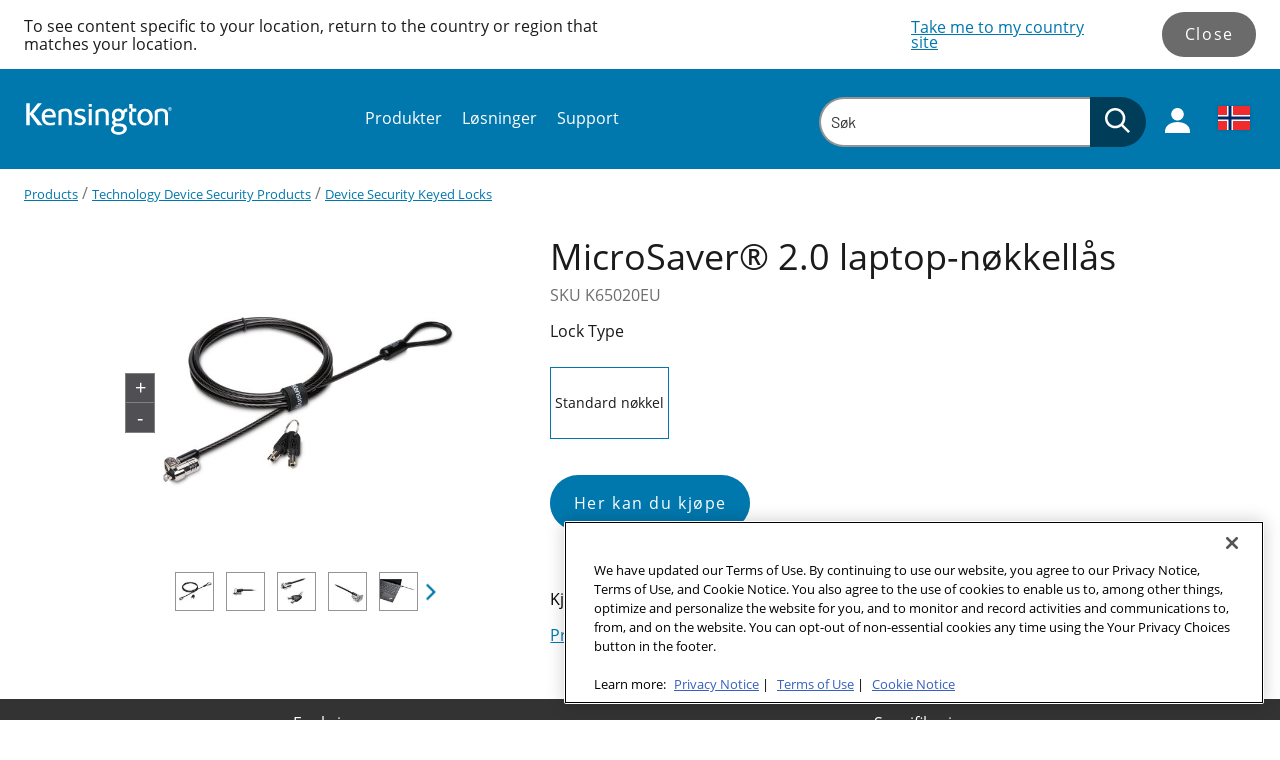

--- FILE ---
content_type: text/html; charset=utf-8
request_url: https://www.kensington.com/nb-no/p/products/technology-device-security-products/device-security-keyed-locks/microsaver-2.0-laptop-n%C3%B8kkell%C3%A5s/
body_size: 42908
content:


<!DOCTYPE html>

<html lang="nb-NO" class=""
      data-gtm-currency="NOK" 
      data-brand="KEN"
      data-mvp="true"
      data-user-email="" 
      data-user-id=""
      data-user-status="false"
      data-email-subscriber="">
<head>
    <meta charset="utf-8">
    <meta http-equiv="X-UA-Compatible" content="IE=edge,chrome=1">
    <meta name="viewport" content="width=device-width, initial-scale=1">
        <script>
        window.helixCartConfig = window.helixCartConfig || {};
        window.helixCartConfig.baseUrl = "/cart/";
        window.helixCartConfig.cartEnabled = "true";
        window.helixCartConfig.cartName = 'C3A4823C88344816A4B9F199307AED95';
        window.helixCartConfig.openCartOnUpdate = true;
        window.helixCartConfig.secondsToKeepCartMenuOpen = 3;
        window.helixCartConfig.isDebugEnabled = false;
    </script>

    
    

<!-- OneTrust Cookies Consent Notice start for kensington.com -->
<script src="https://cdn.cookielaw.org/scripttemplates/otSDKStub.js" type="text/javascript" charset="UTF-8" data-domain-script="842c2173-1595-4636-85dd-f3672c5271e4" ></script>
<script type="text/javascript">
function OptanonWrapper() { }
</script>
<!-- OneTrust Cookies Consent Notice end for kensington.com -->

<meta name="google-site-verification" content="yTfDC2KrFRSO9JZohC9Q5FXH6Qoo1jCJQsDrH85W6-w" />  
<meta name="google-site-verification" content="XDp-pi18dNP6DDCvIjQ0CJ9xXxG4Q8SBlaiw-tGB2PQ" />
<meta name="google-site-verification" content="KPV2e9EYUYWyWt8xmQpZesaMbycrcT7nN_exVdZ6F2U" />
<meta name="msvalidate.01" content="32C97A3EA096028CD910228B5A93EF7B" />
<!-- Anti-flicker snippet (recommended)  -->
<style>.async-hide { opacity: 0 !important} </style>
<script>(function(a,s,y,n,c,h,i,d,e){s.className+=' '+y;h.start=1*new Date;
h.end=i=function(){s.className=s.className.replace(RegExp(' ?'+y),'')};
(a[n]=a[n]||[]).hide=h;setTimeout(function(){i();h.end=null},c);h.timeout=c;
})(window,document.documentElement,'async-hide','dataLayer',4000,
{'GTM-5VJXZ8K':true});</script>
<!-- Close Anti-flicker snippet  -->


<!-- Google Tag Manager -->
<script>(function(w,d,s,l,i){w[l]=w[l]||[];w[l].push({'gtm.start':
new Date().getTime(),event:'gtm.js'});var f=d.getElementsByTagName(s)[0],
j=d.createElement(s),dl=l!='dataLayer'?'&l='+l:'';j.async=true;j.src=
'https://www.googletagmanager.com/gtm.js?id='+i+dl;f.parentNode.insertBefore(j,f);
})(window,document,'script','dataLayer','GTM-5VJXZ8K');</script>
<!-- End Google Tag Manager -->
<meta name="facebook-domain-verification" content="hu38ta1fyqns6breznb6a0i1wx378s" />
<script type="application/ld+json">
{
	"@context": "http://schema.org",
	"@type": "ElectronicsStore",
	"name": "Kensington Computer Products",
	"address": {
		"@type": "PostalAddress",
		"streetAddress": "1350 Bayshore Highway, Suite 825",
		"addressLocality": "Burlingame",
		"addressRegion": "CA",
		"postalCode": "94010"
	},
	"telePhone": "650-572-2700",
	"url": "https://kensington.com/",
	"openingHours": "Mo,Tu,We,Th,Fr,Sa,Su 07:00-21:00",
	"openingHoursSpecification": [ {
		"@type": "OpeningHoursSpecification",
		"dayOfWeek": [
			"Monday",
			"Tuesday",
			"Wednesday",
			"Thursday",
			"Friday",
			"Saturday",
			"Sunday"
		],
		"opens": "07:30",
		"closes": "21:30"
	} ],
	"priceRange":"null"

}
</script>


<link rel="shortcut icon" href="/Static/icons/touch-icons/ken/favicon-black-16x16.png"><link rel="icon" type="image/png" sizes="128x128" href="/Static/icons/touch-icons/ken/android-icon-128x128.png" />
<link rel="icon" type="image/png" sizes="192x192" href="/Static/icons/touch-icons/ken/android-icon-192x192.png" />
<link rel="apple-touch-icon-precomposed" sizes="114x114" href="/Static/icons/touch-icons/ken/apple-icon-114x114-precomposed.png" />
<link rel="apple-touch-icon" sizes="114x114" href="/Static/icons/touch-icons/ken/apple-icon-114x114.png" />
<link rel="apple-touch-icon-precomposed" sizes="120x120" href="/Static/icons/touch-icons/ken/apple-icon-120x120-precomposed.png" />
<link rel="apple-touch-icon" sizes="120x120" href="/Static/icons/touch-icons/ken/apple-icon-120x120.png" />
<link rel="apple-touch-icon-precomposed" sizes="144x144" href="/Static/icons/touch-icons/ken/apple-icon-144x144-precomposed.png" />
<link rel="apple-touch-icon" sizes="144x144" href="/Static/icons/touch-icons/ken/apple-icon-144x144.png" />
<link rel="apple-touch-icon-precomposed" sizes="152x152" href="/Static/icons/touch-icons/ken/apple-icon-152x152-precomposed.png" />
<link rel="apple-touch-icon" sizes="152x152" href="/Static/icons/touch-icons/ken/apple-icon-152x152.png" />
<link rel="apple-touch-icon-precomposed" sizes="167x167" href="/Static/icons/touch-icons/ken/apple-icon-167x167-precomposed.png" />
<link rel="apple-touch-icon" sizes="167x167" href="/Static/icons/touch-icons/ken/apple-icon-167x167.png" />
<link rel="apple-touch-icon-precomposed" sizes="180x180" href="/Static/icons/touch-icons/ken/apple-icon-180x180-precomposed.png" />
<link rel="apple-touch-icon" sizes="180x180" href="/Static/icons/touch-icons/ken/apple-icon-180x180.png" />
<link rel="apple-touch-icon-precomposed" sizes="57x57" href="/Static/icons/touch-icons/ken/apple-icon-57x57-precomposed.png" />
<link rel="apple-touch-icon" sizes="57x57" href="/Static/icons/touch-icons/ken/apple-icon-57x57.png" />
<link rel="apple-touch-icon-precomposed" sizes="60x60" href="/Static/icons/touch-icons/ken/apple-icon-60x60-precomposed.png" />
<link rel="apple-touch-icon" sizes="60x60" href="/Static/icons/touch-icons/ken/apple-icon-60x60.png" />
<link rel="apple-touch-icon-precomposed" sizes="72x72" href="/Static/icons/touch-icons/ken/apple-icon-72x72-precomposed.png" />
<link rel="apple-touch-icon" sizes="72x72" href="/Static/icons/touch-icons/ken/apple-icon-72x72.png" />
<link rel="apple-touch-icon-precomposed" sizes="76x76" href="/Static/icons/touch-icons/ken/apple-icon-76x76-precomposed.png" />
<link rel="apple-touch-icon" sizes="76x76" href="/Static/icons/touch-icons/ken/apple-icon-76x76.png" />
<link rel="apple-touch-icon-precomposed"  href="/Static/icons/touch-icons/ken/apple-icon-precomposed.png" />
<link rel="apple-touch-icon"  href="/Static/icons/touch-icons/ken/apple-icon.png" />
<link rel="icon" type="image/png" sizes="16x16" href="/Static/icons/touch-icons/ken/favicon-16x16.png" />
<link rel="icon" type="image/png" sizes="32x32" href="/Static/icons/touch-icons/ken/favicon-32x32.png" />
<link rel="icon" type="image/png" sizes="96x96" href="/Static/icons/touch-icons/ken/favicon-96x96.png" />
<link rel="icon" type="image/png" sizes="16x16" href="/Static/icons/touch-icons/ken/favicon-black-16x16.png" />
<link rel="icon" type="image/png" sizes="32x32" href="/Static/icons/touch-icons/ken/favicon-black-32x32.png" />
<link rel="icon" type="image/png" sizes="96x96" href="/Static/icons/touch-icons/ken/favicon-black-96x96.png" />
<title>MicroSaver® 2.0 laptop-nøkkellås | Laptop, iPad, & Computer Keyed Locks | Kensington</title>
<meta property="og:title" content="MicroSaver&#174; 2.0 laptop-n&#248;kkell&#229;s | Laptop, iPad, &amp; Computer Keyed Locks | Kensington" />
<meta name="twitter:title" content="MicroSaver&#174; 2.0 laptop-n&#248;kkell&#229;s | Laptop, iPad, &amp; Computer Keyed Locks | Kensington" />
<meta property="og:url" content="https://www.kensington.com/nb-no/p/products/technology-device-security-products/device-security-keyed-locks/microsaver-2.0-laptop-n&#248;kkell&#229;s/" />
<meta property="og:site_name" content="Kensington" />
<meta name="twitter:site" content="@kensington" />
<meta property="og:image" content="https://media.accobrands.com/media/560-560/361141.jpg" />
<meta name="twitter:image" content="https://media.accobrands.com/media/560-560/361141.jpg" />
<meta name="twitter:card" content="summary_large_image" />


<link href="/Static/dist/css/index.css?v=8661a641-0115-4272-9dd6-3c8e4bfb0dc9" rel="stylesheet"/>


<link href="/Static/dist/css/product-detail.css" rel="stylesheet"/>

<link href="https://vjs.zencdn.net/8.3.0/video-js.css" rel="stylesheet"/>

    
<meta name='ps-key' content='2504-68c06a52a1273ca9da1aa069'>
<meta name='ps-country' content='US'>
<meta name='ps-language' content='en'>
<script src='//cdn.wayvia.com/1/lib/ps-widget.js' async></script>


    
<link rel='stylesheet' type='text/css' data-f-resource='EPiServerForms.css' href='/WebResource.axd?d=s-f6ie6T4Qaxga0Un_qm8wDIP2TyJnpm42OAA8muK_seo_Rj-V8Ng7EqWaI3SiziSPQm9enuOkV2-9950BDJ6rmsAiBiBY-hkj7AU367ezC3akEaRlrmXpTp-MdyBxUCnwRltBAkP6DufE8eEqSjzlg9FzdlO6ENOuOuEombNn01&t=637243469960000000' />

<script type="text/javascript">
var epi = epi||{}; epi.EPiServer = epi.EPiServer||{}; epi.EPiServer.Forms = epi.EPiServer.Forms||{};
                    epi.EPiServer.Forms.InjectFormOwnJQuery = true;epi.EPiServer.Forms.OriginalJQuery = typeof jQuery !== 'undefined' ? jQuery : undefined;
</script>
<script type="text/javascript" src="/WebResource.axd?d=rQapnFTl_pgMjn3yGS-nPkKY9TOwI5x3ZiA67Img2dutH-P0lytoVseyYlw3wOkjKW7AFrGRtVBCBqbgWyjB1NfbyajPlvUCFuq4AOYDqSJJSCNeC1RBumzAxuK0FdWs74uADgUXPD4Rd5IR5zyakRVFDJPw21AQhrI9cPfs1Vc1&t=637243469960000000"></script>
<script type="text/javascript">
/*
This EPiServerForms_prerequisite.js TEMPLATE will be compiled with serverside values and injected into ViewMode page
We reuse the existed global var epi from EPiServer CMS, if any. It will init/grab the epi object, and init epi.EPiServer.Forms object
*/

// (by default) Forms's jQuery will be injected right before this file. From now on, we refer Forms own jQuery as $$epiforms.
// after this code, the object $ and jQuery will revert back to its original meaning in original library (Alloy jQuery or other lib).

// Our clients' sites may include their own Jquery version (e.g. a higher version for some special functionalities), which leads to unexpected conflicts with ours.
// To avoid this, we use jQuery.noConflict()  to set up $$epiforms as an allias for our jquery and then, revert Jquery allias to clients' by using
// epi.EPiServer.Forms.OriginalJQuery whose value is set up as Jquery at the beginning in FormBlockController.
// This also allows us to extend our own Jquery's functionalities without causing further conflicts.

var $$epiforms = epi.EPiServer.Forms.InjectFormOwnJQuery ? jQuery.noConflict() : jQuery;
if (epi.EPiServer.Forms.OriginalJQuery) {
    jQuery = epi.EPiServer.Forms.OriginalJQuery;
    delete epi.EPiServer.Forms.OriginalJQuery;
}
(function () {
    var externalScript = ["/ClientResources/ViewMode/AccoForms.js","/ClientResources/ViewMode/RecaptchaElementFormBlock.js","https://www.google.com/recaptcha/api.js?onload=initRecaptchaElements&render=explicit&hl=nb-NO"],
        externalCss = [];

    if (epi.EPiServer.Forms.ExternalScriptSources) {
        externalScript = epi.EPiServer.Forms.ExternalScriptSources.concat(externalScript);
        // Remove duplicate items
        externalScript = externalScript.filter(function (value, index, self) {
            return self.indexOf(value) === index;
        });
    }
    if (epi.EPiServer.Forms.ExternalCssSources) {
        externalCss = epi.EPiServer.Forms.ExternalCssSources.concat(externalCss);
        // Remove duplicate items
        externalCss = externalCss.filter(function (value, index, self) {
            return self.indexOf(value) === index;
        });
    }

    $$epiforms.extend(true, epi.EPiServer, {
        CurrentPageLink: "8931__CatalogContent",
        CurrentPageLanguage: "nb-NO",
        CurrentFormLanguage: "nb-NO",
        Forms: {
            Utils: {}, Data: {}, Extension: {}, Validation: {}, Navigation: {}, Dependency: {},
            $: $$epiforms,  // save our own link to our own jQuery
            ThrottleTimeout: 500,  // miliseconds
            ExternalScriptSources: externalScript,
            ExternalCssSources: externalCss,
            UploadExtensionBlackList: "asp,aspx,asa,ashx,asmx,bat,chm,class,cmd,com,config,dll,exe,hta,htr,htw,jse,json,lnk,mda,mdb,msc,msh,pif,printer,ps1,ps2,reg,rem,scf,scr,sct,shtm,shtml,soap,stm,svc,url,vb,vbe,vbs,vsix,ws,wsc,wsf,wsh,xamlx,htm,html,js,jar",
            Messages: {"viewMode":{"malformStepConfiguration":"Feil utformet FormStep-konfigurasjon. Enkelte trinn er knyttet til sider, mens andre trinn ikke er knyttet til sider, eller de er knyttet til innhold uten offentlig URL.","commonValidationFail":"Denne elementverdien er ugyldig."},"fileUpload":{"overFileSize":"Størrelsen på opplastet fil må være mindre enn {0} MB.","invalidFileType":"Det opplastede filformatet er ikke tillatt eller støttet.","postedFile":"(Tidligere postede filer: {0})"}},
            LocalizedResources: {"conditioncombination":{"all":"Alle","any":"Alle"},"satisfiedaction":{"hide":"Skjult","show":"Vist"},"contenttypescomponent":{"title":"Skjemaelementer","description":"Vis alle innholdstyper i Episerver Forms"},"formscomponent":{"title":"Skjemaer","description":"Håndter skjemaer for nettstedet","command":{"create":{"label":"Nytt skjema"},"viewdata":{"label":"Innsendinger av skjema"}},"messages":{"nocontent":"Denne mappen inneholder ingen skjemaer."}},"formdataview":{"name":"Innsendinger av skjema","description":"Vis innsendte skjemaer","heading":"Innsendinger av skjema","begindate":"Fra dato","enddate":"Til dato","search":"Søk","nodata":"Finner ingen data","export":"Eksporter som …","exportasxml":"XML","exportasxmldesc":"Eksporter skjemadata i XML-format","exportascsv":"CSV","exportascsvdesc":"Eksporter skjemadata i CSV-format","exportasjson":"JSON","exportasjsondesc":"Eksporter skjemadata i JSON-format","finalizedonly":"Kun fullført","deleteselecteditems":"Slett","exportasxlsx":"XLSX","exportasxlsxdesc":"Eksporter skjemadata i XLSX-format","selectalltooltip":"Velg alle","deselectalltooltip":"Velg bort alle","deleteconfirmation":"Vil du slette valgte elementer? Denne handlingen kan ikke angres.","nopostid":"Fant ingen post-ID for sletting.","couldnotgetassociateform":"Kunne ikke hente tilknyttet skjema.","deletesuccessful":"Postdata er slettet.","accessdenied":"Du har ikke tillatelse til å vise disse dataene.","submittime":"Tid","submituser":"Av bruker","hostedpage":"Innsendt fra","finalizedsubmission":"Fullført","selectioninfo":"Alle <b>${0}</b> oppføringer er valgt. ","extraselectionlink":"Velg alle <b>${0}</b> oppføringer","clearselectionlink":"Fjern valg","filterdata":"Filtrer","searchallcolumns":"Alle kolonner","exportasdecryptedcsv":"Dekryptert CSV","exportasdecryptedcsvdesc":"Dekrypter og eksporter skjemadata i CSV-format"},"formscontentarea":{"emptyactions":{"actions":{"createnewformselement":"bla gjennom"},"template":"Du kan slippe skjemaelementer her, eller {createnewformselement}.","templatewithoutcreate":"Du kan slippe innhold her."}},"fieldselector":{"title":"Velg avhengig felt"},"submissionactors":{"episerver.forms.implementation.actors.callwebhookaftersubmissionactor":{"displayname":"Utløs webhook etter at skjema er sendt inn"},"episerver.forms.implementation.actors.sendemailaftersubmissionactor":{"displayname":"Send e-post etter at skjema er sendt inn"}},"validators":{"episerver.forms.implementation.validation.requiredvalidator":{"displayname":"Påkrevd","message":"Dette feltet er påkrevd."},"episerver.forms.implementation.validation.regularexpressionvalidator":{"displayname":"Vanlig uttrykk","message":"Dette feltet skal ha formatet «{0}»."},"episerver.forms.implementation.validation.captchavalidator":{"displayname":"Captcha","message":"Skriv inn tegnene du ser i bildet."},"episerver.forms.implementation.validation.allowedextensionsvalidator":{"displayname":"Tillatte utvidelser","message":"Det opplastede filformatet er ikke tillatt eller støttet.","allowedextensionsmessage":"Det opplastede filformatet er ikke tillatt eller støttet. Filformatet skal være: {0}."},"episerver.forms.implementation.validation.maxfilesizevalidator":{"displayname":"Maksimal filstørrelse","message":"Størrelsen på opplastet fil må være mindre enn {0} MB."},"episerver.forms.implementation.validation.emailvalidator":{"displayname":"E-post","message":"Skriv inn en gyldig e-postadresse."},"episerver.forms.implementation.validation.urlvalidator":{"displayname":"URL-adresse","message":"Skriv inn en gyldig URL."},"episerver.forms.implementation.validation.dateddmmyyyyvalidator":{"displayname":"Dato (DD/MM/ÅÅÅÅ)","message":"Skriv inn en dato på formatet DD/MM/ÅÅÅÅ."},"episerver.forms.implementation.validation.datemmddyyyyvalidator":{"displayname":"Dato (MM/DD/ÅÅÅÅ)","message":"Skriv inn en dato på formatet MM/DD/ÅÅÅÅ."},"episerver.forms.implementation.validation.dateyyyymmddvalidator":{"displayname":"Dato (ÅÅÅÅ-MM-DD)","message":"Skriv inn en dato på formatet ÅÅÅÅ-MM-DD."},"episerver.forms.implementation.validation.numericvalidator":{"displayname":"Numerisk","message":"Skriv inn et gyldig tall."},"episerver.forms.implementation.validation.integervalidator":{"displayname":"Heltall","message":"Skriv inn et gyldig heltall."},"episerver.forms.implementation.validation.positiveintegervalidator":{"displayname":"Positivt heltall","message":"Skriv inn et positivt heltall."},"elementselfvalidator":{"unexpectedvalueisnotaccepted":"Uventet verdi godtas ikke."},"custommessage":{"resetbuttonlabel":"Tilbakestill til standard","errormessagelabel":"Feilmelding "},"fileuploadelementselfvalidator":{"multiplefilenotallowed":"Not allowed to upload multiple files."}},"visitordatasources":{"episerver.forms.implementation.visitordata.ipaddressvisitordatasource":{"displayname":"IP-adresse"},"episerver.forms.implementation.visitordata.geovisitordatasource":{"displayname":"Geo","properties":{"city":"By","country_code":"Landskode","country_name":"Navn på land","ip":"IP","latitude":"Breddegrad","longitude":"Lengdegrad","region_code":"Områdekode","region_name":"Områdenavn","time_zone":"Tidssone","zip_code":"Postnummer"}},"episerver.forms.implementation.visitordata.profilevisitordatasource":{"displayname":"Profil","properties":{"address":"Adresse","zipcode":"Postnummer","locality":"Plassering","email":"E-post","firstname":"Fornavn","lastname":"Etternavn","language":"Språk","country":"Land","company":"Firma","title":"Tittel"}},"episerver.forms.implementation.visitordata.useragentvisitordatasource":{"displayname":"Brukeragent","properties":{"ismobiledevice":"Er mobil","useragent":"Brukeragent"}},"episerver.forms.implementation.visitordata.visitorgroupvisitordatasource":{"displayname":"Gjestegrupper","properties":{"id":"ID","name":"Navn"}},"youmustselectvalueforhiddenvisitor":"Du må velge en verdi for den typen data om besøkende som du velger."},"messages":{"fileupload":{"overfilesize":"Størrelsen på opplastet fil må være mindre enn {0} MB.","invalidfiletype":"Det opplastede filformatet er ikke tillatt eller støttet.","postedfile":"(Tidligere postede filer: {0})"},"formsubmission":{"outdatedforminit":"Økten for visning av skjemaet har utløpt. Last inn siden på nytt for å fortsette.","requirelogin":"Du må være logget inn for å sende dette skjemaet. Hvis du er logget inn og likevel ikke kan sende inn, må du påse at «Ikke spor» er deaktivert i nettleserinnstillingene dine.","denymultisubmit":"Du har allerede sendt inn dette skjemaet.","submitsuccess":"Sendt inn.","validationfailformat":"Feil under validering av feltet «{0}»: {1}","thereisnoformguid":"FEIL under innsending av data: fant ingen Guid for skjema.","couldnotgetform":"FEIL under innsending av data: fant ingen skjema med ID = {0}.","submitcancelled":"TEKNISK INFORMASJON: Innsendingen er avbrutt. Årsak: ","formisrestricted":"Kan ikke sende inn skjema. Du har ikke tilstrekkelige rettigheter.","formexpired":"Kan ikke sende inn skjema. Skjemaet er utløpt.","formdeleted":"Kan ikke sende inn skjema. Skjemaet er slettet.","submitnotsuccess":"Kan ikke sende inn.","sessionoff":"Du kan ikke sende inn dette skjemaet fordi det ikke tillater lagring av data og øktstatusen er AV."}},"dependcondition":{"notapplicable":"Ikke aktuell","matchregularexpression":"Samsvar med vanlig uttrykk","equals":"Er lik","notequals":"Er ikke lik","contains":"Inneholder","notcontains":"Inneholder ikke"},"imagechoiceitems":{"emptyactions":{"actions":{"createnewitem":"Opprett en kobling til et bilde"},"template":"Slipp bildet her.<br/>Du kan også {createnewitem}."},"menutooltip":"Vis meny"},"editview":{"elementdependant":"Dette feltet er avhengig av andre felt","retentionperiod":{"partial":"delvis","finalized":"sluttført","default":"Standard","keepforsomedays":"{0} dager","customization":"Tilpasset (dager):","keepforever":"Alltid","validation":{"errormessage":{"long":"Feltet for lagringsperiode for innsending {0} må være et heltall mellom {1} og {2}","short":"Inndata må være et heltall mellom {0} og {1}"}},"revision":{"warningmessage":"Minst {0} innsendelser påvirkes av endring i lagringstid"}},"notconfigured":"Ikke konfigurert enda","insertplaceholder":"Sett inn plassholder","selectanitem":"Velg et element","externalsystems":"Feltmapping, eksternt system","connecteddatasource":"Koble til datakilde","createemailtemplate":"Opprett e-postmal","editemailtemplate":"Rediger e-postmal","addwebhook":"Legg til webhook","editwebhook":"Rediger webhook","selectpage":"Velg side","usemanualinput":"Bruk manuell innmating","errorconditionalstepcannotcontainrequiredelement":"Dette skjematrinnet skal ikke være avhengig av andre elementer siden det inneholder obligatorisk element [{0}].","cannotbuildformmodel":"Kan ikke lage skjemaet. Du kan ikke bruke FormContainerBlock som en egenskap. Du kan kun gjengi et skjema i et ContentArea.","resetconnecteddatasource":"Reset"},"viewmode":{"stepnavigation":{"previous":"Forrige trinn","next":"Neste trinn","page":"Trinn"},"untitled":"Uten tittel","selection":{"selectanoption":"-- Velg et alternativ --","selectoptions":"-- Velg alternativer --"},"reset":"Nullstill skjema","submit":"Send","refreshcaptcha":"Last inn captcha på nytt","captchalabel":"Ordbekreftelse","malformstepconfigruation":"Feil utformet FormStep-konfigurasjon. Enkelte trinn er knyttet til sider, mens andre trinn ikke er knyttet til sider, eller de er knyttet til innhold uten offentlig URL.","commonvalidationfail":"Denne elementverdien er ugyldig.","readonlymode":"Skrivebeskyttet modus. Innsendt data lagres ikke.","submissionactors":{"savedatatostorage":{"error":"Something went wrong. Please contact the administrator for more information."}}},"contentediting":{"fielddependency":{"condition":{"field":"Felt","operator":"Operatør","value":"Verdi"},"invalidcondition":"Betingelsen er ikke lenger gyldig","conditiondialog":{"title":"Detaljer om betingelser"}},"optionitem":{"caption":"Valg","value":"Verdi","checked":"Kontrolleres som standard","containsinvalidcharacter":"Komma (,) er ikke tillatt."},"emailtemplateactor":{"fromemail":"Fra","fromemaildescription":"E-postadresse å sende fra","toemails":"Til","toemailsdescription":"E-postadresse å sende til, eller navnet på et skjemafelt som inneholder e-postadressen (for bekreftelses-eposter)","subject":"Emne","subjectdescription":"Emnefelt for e-posten. Du kan bruke #FIELDNAME# for å sette inn verdier fra skjemaet.","body":"Melding","bodydescription":"Innholdet i e-posten. Du kan sette inn verdier fra skjemaet ved hjelp av #FIELDNAME#, eller vise en oppsummering av skjemafeltene ved hjelp av #SUMMARY.","fromemailplaceholder":"noen@eksempel.no","toemailsplaceholder":"adresse@eksempel.no, …","subjectplaceholder":"Skriv inn e-postemne"},"webhookactor":{"url":"Webhook-URL","urldescription":"Webhook-URL å sende datapayload til (http- eller https-protokoll).","jsonformat":"POST-data i JSON-format"},"validation":{"circulardependency":"Konfigurasjon av sirkulær avhengighet er ikke tillatt","greaterthanequaltoerrorformat":"{0} må være >= verdien av {1}.","lessthanequaltoerrorformat":"{0} må være <= verdien av {1}.","inrangeerrorformat":"«{0}» er ikke en gyldig verdi for {1}. Det er bare tall som er tillatt, og {1} må være i området til verdien av [{2}–{3}].","stepinrangeerrorformat":"{0} må være >= 1, og <= verdien av {2}–{1}.","positiveinteger":"Det er kun tillatt med positive tall."}},"admin":{"databasejob":{"expiredformsubmissionremovejob":{"description":"\n                                Denne jobben sletter alle innsendte data fra utløpte skjemaer. Lagringstiden for innsendte data fra skjemaer er definert i skjemaegenskapene. I tillegg slettes alle innsendelser fra skjemaer som ikke lenger er tilgjengelige.\n                            ","displayname":"Opprydding i skjemainnsending","returnmessage":"{0} utløpte innsendinger er slettet. {1} innsendinger fra fjernede skjemaer er slettet."},"updatemissingvalueofretentionpolicyjob":{"description":"This job will update forms with missing retention values.","displayname":"Form Update Missing Retention Values.","returnmessage":"Updated forms with missing retention values."}}}}
        }
    });
})();

</script>

    <link rel="canonical" href="https://www.kensington.com/nb-no/p/products/technology-device-security-products/device-security-keyed-locks/microsaver-2.0-laptop-n%C3%B8kkell%C3%A5s/"/>
    <link rel="alternate" href="https://www.kensington.com/p/products/technology-device-security-products/device-security-keyed-locks/microsaver-2.0-keyed-laptop-lock-1/" hreflang="en" />
<link rel="alternate" href="https://www.kensington.com/cs-cz/p/produkty/zabezpecen%C3%AD/z%C3%A1mky/microsaver-2.0-keyed-laptop-lock-1/" hreflang="cs-cz" />
<link rel="alternate" href="https://www.kensington.com/da-dk/p/sikkerhed/security/locks/microsaver-2.0-n%C3%B8gle-til-b%C3%A6rbar-computer/" hreflang="da-dk" />
<link rel="alternate" href="https://www.kensington.com/de-de/p/produkte/sicherheit/schl%C3%B6sser/microsaver-2.0-laptopschloss/" hreflang="de-de" />
<link rel="alternate" href="https://www.kensington.com/en-au/p/products/security/keyed-locks/microsaver-2.0-keyed-laptop-lock-1/" hreflang="en-au" />
<link rel="alternate" href="https://www.kensington.com/en-ca/p/products/security/keyed-locks/microsaver-22.0-keyed-laptop-lock/" hreflang="en-ca" />
<link rel="alternate" href="https://www.kensington.com/en-gb/p/products/security/keyed-locks/microsaver-2.0-keyed-laptop-lock-1/" hreflang="en-gb" />
<link rel="alternate" href="https://www.kensington.com/en-nz/p/products/security/keyed-locks/microsaver-2.0-keyed-laptop-lock-1/" hreflang="en-nz" />
<link rel="alternate" href="https://www.kensington.com/es-es/p/productos/seguridad/candados/microsaver-2.0-para-ordenadores-port%C3%A1tiles/" hreflang="es-es" />
<link rel="alternate" href="https://www.kensington.com/es-mx/p/productos/seguridad/candados/microsaver-2.0-para-ordenadores-port%C3%A1tiles/" hreflang="es-mx" />
<link rel="alternate" href="https://www.kensington.com/fi-fi/p/products/technology-device-security-products/laitteeiden-lukot/microsaver-2.0-avainlukko-kannettavalle-tietokoneelle/" hreflang="fi-fi" />
<link rel="alternate" href="https://www.kensington.com/fr-ca/p/produits/s%C3%A9curit%C3%A9/verrous/c%C3%A2ble-de-s%C3%A9curit%C3%A9-%C3%A0-cl%C3%A9-microsaver-2.0/" hreflang="fr-ca" />
<link rel="alternate" href="https://www.kensington.com/fr-fr/p/produits/s%C3%A9curit%C3%A9/verrous/c%C3%A2ble-de-s%C3%A9curit%C3%A9-%C3%A0-cl%C3%A9-microsaver-2.0/" hreflang="fr-fr" />
<link rel="alternate" href="https://www.kensington.com/hu-hu/p/term%C3%A9kek/biztons%C3%A1g/kulcsos-z%C3%A1rak/kensington-microsaver-2.0-kulcsos-laptop-z%C3%A1r/" hreflang="hu-hu" />
<link rel="alternate" href="https://www.kensington.com/it-it/p/prodotti/sicurezza/lucchetti/lucchetto-con-chiave-per-laptop-microsaver-2.0/" hreflang="it-it" />
<link rel="alternate" href="https://www.kensington.com/ja-jp/p/%E8%A3%BD%E5%93%81/%E3%82%BB%E3%82%AD%E3%83%A5%E3%83%AA%E3%83%86%E3%82%A3/%E3%83%AD%E3%83%83%E3%82%AF/microsaver-2.0%E3%82%AD%E3%83%BC%E3%83%A9%E3%83%83%E3%83%97%E3%83%88%E3%83%83%E3%83%97%E3%83%AD%E3%83%83%E3%82%AF-%E3%83%A9%E3%82%A4%E3%82%AF%E3%82%AD%E3%83%BC%E4%BB%95%E6%A7%98/" hreflang="ja-jp" />
<link rel="alternate" href="https://www.kensington.com/nb-no/p/products/technology-device-security-products/device-security-keyed-locks/microsaver-2.0-laptop-n%C3%B8kkell%C3%A5s/" hreflang="nb-no" />
<link rel="alternate" href="https://www.kensington.com/nl-nl/p/producten/beveiliging/sloten/microsaver-2.0-laptopslot-met-sleutel/" hreflang="nl-nl" />
<link rel="alternate" href="https://www.kensington.com/pl-pl/p/produkty/bezpieczenstwo/zamki/blokada-kensington-microsaver-2.0-do-laptopa-otwierana-kluczem/" hreflang="pl-pl" />
<link rel="alternate" href="https://www.kensington.com/pt-br/p/produtos/seguran%C3%A7a/travas/microsaver-2.0-trava-com-cadeado/" hreflang="pt-br" />
<link rel="alternate" href="https://www.kensington.com/sv-se/p/s%C3%A4kerhet/security/locks/microsaver-2.0-keyed-laptop-lock-1/" hreflang="sv-se" />
<link rel="alternate" href="https://www.kensington.com/tr-tr/p/products/technology-device-security-products/device-security-keyed-locks/microsaver-2.0-keyed-laptop-lock-1/" hreflang="tr-tr" />
<link rel="alternate" href="https://www.kensington.com/zh-cn/p/%E4%BA%A7%E5%93%81/%E5%AE%89%E5%85%A8/%E7%94%B5%E8%84%91%E9%94%81/microsaver-2.0-%E9%92%A5%E5%8C%99%E5%BC%8F%E7%94%B5%E8%84%91%E9%94%81/" hreflang="zh-cn" />

    






    <!--[if IE]> <style> input, select, textarea { line-height: normal !important; } </style> <![endif]-->
<script type="text/javascript">var appInsights=window.appInsights||function(config){function t(config){i[config]=function(){var t=arguments;i.queue.push(function(){i[config].apply(i,t)})}}var i={config:config},u=document,e=window,o="script",s="AuthenticatedUserContext",h="start",c="stop",l="Track",a=l+"Event",v=l+"Page",r,f;setTimeout(function(){var t=u.createElement(o);t.src=config.url||"https://js.monitor.azure.com/scripts/a/ai.0.js";u.getElementsByTagName(o)[0].parentNode.appendChild(t)});try{i.cookie=u.cookie}catch(y){}for(i.queue=[],r=["Event","Exception","Metric","PageView","Trace","Dependency"];r.length;)t("track"+r.pop());return t("set"+s),t("clear"+s),t(h+a),t(c+a),t(h+v),t(c+v),t("flush"),config.disableExceptionTracking||(r="onerror",t("_"+r),f=e[r],e[r]=function(config,t,u,e,o){var s=f&&f(config,t,u,e,o);return s!==!0&&i["_"+r](config,t,u,e,o),s}),i}({instrumentationKey:"51e74841-f3bc-4498-9ab5-1abe64a4520f",sdkExtension:"a"});window.appInsights=appInsights;appInsights.queue&&appInsights.queue.length===0&&appInsights.trackPageView();</script></head>
<body data-template="Product-detail-template" data-brand-name="Kensington" data-min-width=Default>
    


<!-- Google Tag Manager (noscript) -->
<noscript><iframe src="https://www.googletagmanager.com/ns.html?id=GTM-5VJXZ8K"
height="0" width="0" style="display:none;visibility:hidden"></iframe></noscript>
<!-- End Google Tag Manager (noscript) -->


<span class=" brand-guide mvp accessibility-detail-block">
    <a href="#MainContent" class="SkipNav">Skip to Content</a>
    <a href="#FooterContent" class="SkipNav">Skip to footer</a>
</span>


<div class="full-width-wrapper">
    <div id="location-notification" data-iso="NO" class=" brand-guide mvp">
        <div class="message">
                            <div class="desc">To see content specific to your location, return to the country or region that matches your location.</div>
        </div>
        <div class="action">
            <div class="flag-wrapper">
                        <a href="/en/" id="location-redirect-link" data-redirect-language="en" target="_self">Take me to my country site</a>
            </div>
            <button class="accent-btn" id="location-notification-dismiss">Close</button>
        </div>
    </div>
</div>





    <header class="Header">
        <div class="Utility-block">
            <div class="container">
                <div class="logo">
                    <a href="/nb-no/"
                       data-gtm-custom-event="navigation"
                       data-gtm-custom-event-action="header click"
                       data-gtm-custom-event-label="logo"
                       data-gtm-internal-link="navigation_link">
                            <img class="main-logo" src="/siteassets/icons/kensington-logo-white-300_1754834227.svg" alt="Logo">
                                            </a>
                </div>

                <div class="Search-menu search-view-expanded">
                        <div class="Nav-block">
        <div class="container">
            <nav aria-label="Site Navigation">
                <div class="overflow-wrapper">
                    <ul class="nav-list active" id="PrimaryNav" role="menubar">
                                <li class="item level-1 has-children nav-item"
                                    role="none">
                                        <a role="menuitem"
                                           tabindex="0"
                                           aria-label="Produkter Submenu"
                                           aria-haspopup="true"
                                           class="icon-toggle_buton"
                                           >
                                            Produkter
                                                <span tabindex="-1" class="icon-toggle" aria-label="Produkter Submenu" role="button">
                                                    <svg style="display: none;"></svg>
                                                    
<!-- Generator: Adobe Illustrator 22.1.0, SVG Export Plug-In . SVG Version: 6.00 Build 0)  -->
<svg version="1.1" id="Layer_1" xmlns="http://www.w3.org/2000/svg" xmlns:xlink="http://www.w3.org/1999/xlink" x="0px" y="0px"
	 viewBox="0 0 9 16" style="enable-background:new 0 0 9 16;" xml:space="preserve">
<title>angle-down copy 5</title>
<desc>Created with Sketch.</desc>
<g id="Symbols">
	<g id="Header_x2F_Tablet-Menu-Open" transform="translate(-966.000000, -103.000000)">
		<g id="Header_x2F_Mobile_x2F_Open" transform="translate(621.000000, 80.000000)">
			<g id="Group-12-Copy-20" transform="translate(1.000000, 0.000000)">
				<path fill="#0078AE" id="angle-down-copy-5" d="M345.3,23.5c0.1,0,0.3,0.1,0.4,0.2l7.2,7c0.1,0.1,0.2,0.2,0.2,0.3s-0.1,0.2-0.2,0.3
					l-7.2,7c-0.1,0.1-0.2,0.2-0.4,0.2c-0.1,0-0.3-0.1-0.4-0.2l-0.8-0.8c-0.1-0.1-0.2-0.2-0.2-0.3s0.1-0.2,0.2-0.3l6-5.9l-6-5.9
					c-0.1-0.1-0.2-0.2-0.2-0.3s0.1-0.2,0.2-0.3l0.8-0.8C345.1,23.6,345.2,23.5,345.3,23.5z"/>
			</g>
		</g>
	</g>
</g>
</svg>

                                                </span>
                                        </a>
                                                                            <div class="tier two PrimaryMegaMenu ">
                                            <button class="previous" aria-label="Back to Main Menu">
                                                <span class="chevron">
                                                    
<!-- Generator: Adobe Illustrator 22.1.0, SVG Export Plug-In . SVG Version: 6.00 Build 0)  -->
<svg version="1.1" id="Layer_1" xmlns="http://www.w3.org/2000/svg" xmlns:xlink="http://www.w3.org/1999/xlink" x="0px" y="0px"
	 viewBox="0 0 9 16" style="enable-background:new 0 0 9 16;" xml:space="preserve">
<title>angle-down copy 5</title>
<desc>Created with Sketch.</desc>
<g id="Symbols">
	<g id="Header_x2F_Tablet-Menu-Open" transform="translate(-966.000000, -103.000000)">
		<g id="Header_x2F_Mobile_x2F_Open" transform="translate(621.000000, 80.000000)">
			<g id="Group-12-Copy-20" transform="translate(1.000000, 0.000000)">
				<path fill="#0078AE" id="angle-down-copy-5" d="M345.3,23.5c0.1,0,0.3,0.1,0.4,0.2l7.2,7c0.1,0.1,0.2,0.2,0.2,0.3s-0.1,0.2-0.2,0.3
					l-7.2,7c-0.1,0.1-0.2,0.2-0.4,0.2c-0.1,0-0.3-0.1-0.4-0.2l-0.8-0.8c-0.1-0.1-0.2-0.2-0.2-0.3s0.1-0.2,0.2-0.3l6-5.9l-6-5.9
					c-0.1-0.1-0.2-0.2-0.2-0.3s0.1-0.2,0.2-0.3l0.8-0.8C345.1,23.6,345.2,23.5,345.3,23.5z"/>
			</g>
		</g>
	</g>
</g>
</svg>

                                                </span>
                                                Produkter
                                            </button>
                                                        <ul class="tier-two-list" role="menu">
                                                                <li class="item level-2 "
                                                                    role="none">
                                                                        <a href="/nb-no/c/products/featured-products/"
                                                                           data-gtm-custom-event="navigation"
                                                                           data-gtm-custom-event-action="header click"
                                                                           data-gtm-custom-event-label="Utvalgte produkter"
                                                                           role="menuitem"
                                                                           tabindex="0"
                                                                           aria-label="Utvalgte produkter Submenu"
                                                                           aria-haspopup="false"
                                                                           aria-expanded="false"
                                                                           data-gtm-internal-link="navigation_link">
                                                                            Utvalgte produkter
                                                                        </a>
                                                                                                                                    </li>
                                                                <li class="item level-2 has-children"
                                                                    role="none">
                                                                        <a href="/nb-no/c/products/device-docking-connectivity-products/?srt=popular&amp;rslt=24"
                                                                           data-gtm-custom-event="navigation"
                                                                           data-gtm-custom-event-action="header click"
                                                                           data-gtm-custom-event-label="Dokking og tilkobling"
                                                                           role="menuitem"
                                                                           tabindex="0"
                                                                           aria-label="Dokking og tilkobling Submenu"
                                                                           aria-haspopup="true"
                                                                           data-gtm-internal-link="navigation_link">
                                                                            Dokking og tilkobling
                                                                                <span class="icon-toggle" tabindex="-1" role="button">
                                                                                    <svg style="display: none;"></svg>
                                                                                    
<!-- Generator: Adobe Illustrator 22.1.0, SVG Export Plug-In . SVG Version: 6.00 Build 0)  -->
<svg version="1.1" id="Layer_1" xmlns="http://www.w3.org/2000/svg" xmlns:xlink="http://www.w3.org/1999/xlink" x="0px" y="0px"
	 viewBox="0 0 9 16" style="enable-background:new 0 0 9 16;" xml:space="preserve">
<title>angle-down copy 5</title>
<desc>Created with Sketch.</desc>
<g id="Symbols">
	<g id="Header_x2F_Tablet-Menu-Open" transform="translate(-966.000000, -103.000000)">
		<g id="Header_x2F_Mobile_x2F_Open" transform="translate(621.000000, 80.000000)">
			<g id="Group-12-Copy-20" transform="translate(1.000000, 0.000000)">
				<path fill="#0078AE" id="angle-down-copy-5" d="M345.3,23.5c0.1,0,0.3,0.1,0.4,0.2l7.2,7c0.1,0.1,0.2,0.2,0.2,0.3s-0.1,0.2-0.2,0.3
					l-7.2,7c-0.1,0.1-0.2,0.2-0.4,0.2c-0.1,0-0.3-0.1-0.4-0.2l-0.8-0.8c-0.1-0.1-0.2-0.2-0.2-0.3s0.1-0.2,0.2-0.3l6-5.9l-6-5.9
					c-0.1-0.1-0.2-0.2-0.2-0.3s0.1-0.2,0.2-0.3l0.8-0.8C345.1,23.6,345.2,23.5,345.3,23.5z"/>
			</g>
		</g>
	</g>
</g>
</svg>

                                                                                </span>
                                                                        </a>
                                                                                                                                            <div class="tier three">
                                                                            <button class="previous" aria-label="Back to previous Submenu">
                                                                                <span class="chevron">
                                                                                    
<!-- Generator: Adobe Illustrator 22.1.0, SVG Export Plug-In . SVG Version: 6.00 Build 0)  -->
<svg version="1.1" id="Layer_1" xmlns="http://www.w3.org/2000/svg" xmlns:xlink="http://www.w3.org/1999/xlink" x="0px" y="0px"
	 viewBox="0 0 9 16" style="enable-background:new 0 0 9 16;" xml:space="preserve">
<title>angle-down copy 5</title>
<desc>Created with Sketch.</desc>
<g id="Symbols">
	<g id="Header_x2F_Tablet-Menu-Open" transform="translate(-966.000000, -103.000000)">
		<g id="Header_x2F_Mobile_x2F_Open" transform="translate(621.000000, 80.000000)">
			<g id="Group-12-Copy-20" transform="translate(1.000000, 0.000000)">
				<path fill="#0078AE" id="angle-down-copy-5" d="M345.3,23.5c0.1,0,0.3,0.1,0.4,0.2l7.2,7c0.1,0.1,0.2,0.2,0.2,0.3s-0.1,0.2-0.2,0.3
					l-7.2,7c-0.1,0.1-0.2,0.2-0.4,0.2c-0.1,0-0.3-0.1-0.4-0.2l-0.8-0.8c-0.1-0.1-0.2-0.2-0.2-0.3s0.1-0.2,0.2-0.3l6-5.9l-6-5.9
					c-0.1-0.1-0.2-0.2-0.2-0.3s0.1-0.2,0.2-0.3l0.8-0.8C345.1,23.6,345.2,23.5,345.3,23.5z"/>
			</g>
		</g>
	</g>
</g>
</svg>

                                                                                </span>
                                                                                Dokking og tilkobling
                                                                            </button>
                                                                            <ul class="tier-three-list" role="menu">
                                                                                    <li class="item level-3" role="none">
                                                                                        <a role="menuitem"
                                                                                           tabindex="0"
                                                                                           href="/nb-no/c/products/device-docking-connectivity-products/laptop-docks-usb-accessories/"
                                                                                           data-gtm-custom-event="navigation"
                                                                                           data-gtm-custom-event-action="header click"
                                                                                           data-gtm-custom-event-label="Universale dokkingstasjoner for laptop"
                                                                                           data-gtm-internal-link="navigation_link">
                                                                                            Universale dokkingstasjoner for laptop
                                                                                        </a>
                                                                                    </li>
                                                                                    <li class="item level-3" role="none">
                                                                                        <a role="menuitem"
                                                                                           tabindex="0"
                                                                                           href="/nb-no/c/products/device-docking-connectivity-products/usb-connectivity/"
                                                                                           data-gtm-custom-event="navigation"
                                                                                           data-gtm-custom-event-action="header click"
                                                                                           data-gtm-custom-event-label="USB hubber og adaptere"
                                                                                           data-gtm-internal-link="navigation_link">
                                                                                            USB hubber og adaptere
                                                                                        </a>
                                                                                    </li>
                                                                                    <li class="item level-3" role="none">
                                                                                        <a role="menuitem"
                                                                                           tabindex="0"
                                                                                           href="/nb-no/c/products/device-docking-connectivity-products/video-cables-adapters/"
                                                                                           data-gtm-custom-event="navigation"
                                                                                           data-gtm-custom-event-action="header click"
                                                                                           data-gtm-custom-event-label="Videoadaptere"
                                                                                           data-gtm-internal-link="navigation_link">
                                                                                            Videoadaptere
                                                                                        </a>
                                                                                    </li>
                                                                            </ul>
                                                                        </div>
                                                                </li>
                                                                <li class="item level-2 has-children"
                                                                    role="none">
                                                                <a role="menuitem"
                                                                   tabindex="-1"
                                                                   aria-label="Lade- og synkroniseringsskap Submenu"
                                                                   aria-haspopup="true"
                                                                   class="icon-toggle_buton"
                                                                   style="border-bottom: unset;">
                                                                    Lade- og synkroniseringsskap
                                                                        <span class="icon-toggle" tabindex="-1" role="button">
                                                                            <svg style="display: none;"></svg>
                                                                            
<!-- Generator: Adobe Illustrator 22.1.0, SVG Export Plug-In . SVG Version: 6.00 Build 0)  -->
<svg version="1.1" id="Layer_1" xmlns="http://www.w3.org/2000/svg" xmlns:xlink="http://www.w3.org/1999/xlink" x="0px" y="0px"
	 viewBox="0 0 9 16" style="enable-background:new 0 0 9 16;" xml:space="preserve">
<title>angle-down copy 5</title>
<desc>Created with Sketch.</desc>
<g id="Symbols">
	<g id="Header_x2F_Tablet-Menu-Open" transform="translate(-966.000000, -103.000000)">
		<g id="Header_x2F_Mobile_x2F_Open" transform="translate(621.000000, 80.000000)">
			<g id="Group-12-Copy-20" transform="translate(1.000000, 0.000000)">
				<path fill="#0078AE" id="angle-down-copy-5" d="M345.3,23.5c0.1,0,0.3,0.1,0.4,0.2l7.2,7c0.1,0.1,0.2,0.2,0.2,0.3s-0.1,0.2-0.2,0.3
					l-7.2,7c-0.1,0.1-0.2,0.2-0.4,0.2c-0.1,0-0.3-0.1-0.4-0.2l-0.8-0.8c-0.1-0.1-0.2-0.2-0.2-0.3s0.1-0.2,0.2-0.3l6-5.9l-6-5.9
					c-0.1-0.1-0.2-0.2-0.2-0.3s0.1-0.2,0.2-0.3l0.8-0.8C345.1,23.6,345.2,23.5,345.3,23.5z"/>
			</g>
		</g>
	</g>
</g>
</svg>

                                                                        </span>
                                                                </a>
                                                                                                                                            <div class="tier three">
                                                                            <button class="previous" aria-label="Back to previous Submenu">
                                                                                <span class="chevron">
                                                                                    
<!-- Generator: Adobe Illustrator 22.1.0, SVG Export Plug-In . SVG Version: 6.00 Build 0)  -->
<svg version="1.1" id="Layer_1" xmlns="http://www.w3.org/2000/svg" xmlns:xlink="http://www.w3.org/1999/xlink" x="0px" y="0px"
	 viewBox="0 0 9 16" style="enable-background:new 0 0 9 16;" xml:space="preserve">
<title>angle-down copy 5</title>
<desc>Created with Sketch.</desc>
<g id="Symbols">
	<g id="Header_x2F_Tablet-Menu-Open" transform="translate(-966.000000, -103.000000)">
		<g id="Header_x2F_Mobile_x2F_Open" transform="translate(621.000000, 80.000000)">
			<g id="Group-12-Copy-20" transform="translate(1.000000, 0.000000)">
				<path fill="#0078AE" id="angle-down-copy-5" d="M345.3,23.5c0.1,0,0.3,0.1,0.4,0.2l7.2,7c0.1,0.1,0.2,0.2,0.2,0.3s-0.1,0.2-0.2,0.3
					l-7.2,7c-0.1,0.1-0.2,0.2-0.4,0.2c-0.1,0-0.3-0.1-0.4-0.2l-0.8-0.8c-0.1-0.1-0.2-0.2-0.2-0.3s0.1-0.2,0.2-0.3l6-5.9l-6-5.9
					c-0.1-0.1-0.2-0.2-0.2-0.3s0.1-0.2,0.2-0.3l0.8-0.8C345.1,23.6,345.2,23.5,345.3,23.5z"/>
			</g>
		</g>
	</g>
</g>
</svg>

                                                                                </span>
                                                                                Lade- og synkroniseringsskap
                                                                            </button>
                                                                            <ul class="tier-three-list" role="menu">
                                                                                    <li class="item level-3" role="none">
                                                                                        <a role="menuitem"
                                                                                           tabindex="0"
                                                                                           href="/nb-no/c/products/technology-device-security-products/charging-station-cables/"
                                                                                           data-gtm-custom-event="navigation"
                                                                                           data-gtm-custom-event-action="header click"
                                                                                           data-gtm-custom-event-label="Lade- og synkroniseringsskap"
                                                                                           data-gtm-internal-link="navigation_link">
                                                                                            Lade- og synkroniseringsskap
                                                                                        </a>
                                                                                    </li>
                                                                            </ul>
                                                                        </div>
                                                                </li>
                                                                <li class="item level-2 has-children"
                                                                    role="none">
                                                                        <a href="/nb-no/c/products/profesjonell-videokonferanse/?srt=popular"
                                                                           data-gtm-custom-event="navigation"
                                                                           data-gtm-custom-event-action="header click"
                                                                           data-gtm-custom-event-label="Profesjonell videokonferanse"
                                                                           role="menuitem"
                                                                           tabindex="0"
                                                                           aria-label="Profesjonell videokonferanse Submenu"
                                                                           aria-haspopup="true"
                                                                           data-gtm-internal-link="navigation_link">
                                                                            Profesjonell videokonferanse
                                                                                <span class="icon-toggle" tabindex="-1" role="button">
                                                                                    <svg style="display: none;"></svg>
                                                                                    
<!-- Generator: Adobe Illustrator 22.1.0, SVG Export Plug-In . SVG Version: 6.00 Build 0)  -->
<svg version="1.1" id="Layer_1" xmlns="http://www.w3.org/2000/svg" xmlns:xlink="http://www.w3.org/1999/xlink" x="0px" y="0px"
	 viewBox="0 0 9 16" style="enable-background:new 0 0 9 16;" xml:space="preserve">
<title>angle-down copy 5</title>
<desc>Created with Sketch.</desc>
<g id="Symbols">
	<g id="Header_x2F_Tablet-Menu-Open" transform="translate(-966.000000, -103.000000)">
		<g id="Header_x2F_Mobile_x2F_Open" transform="translate(621.000000, 80.000000)">
			<g id="Group-12-Copy-20" transform="translate(1.000000, 0.000000)">
				<path fill="#0078AE" id="angle-down-copy-5" d="M345.3,23.5c0.1,0,0.3,0.1,0.4,0.2l7.2,7c0.1,0.1,0.2,0.2,0.2,0.3s-0.1,0.2-0.2,0.3
					l-7.2,7c-0.1,0.1-0.2,0.2-0.4,0.2c-0.1,0-0.3-0.1-0.4-0.2l-0.8-0.8c-0.1-0.1-0.2-0.2-0.2-0.3s0.1-0.2,0.2-0.3l6-5.9l-6-5.9
					c-0.1-0.1-0.2-0.2-0.2-0.3s0.1-0.2,0.2-0.3l0.8-0.8C345.1,23.6,345.2,23.5,345.3,23.5z"/>
			</g>
		</g>
	</g>
</g>
</svg>

                                                                                </span>
                                                                        </a>
                                                                                                                                            <div class="tier three">
                                                                            <button class="previous" aria-label="Back to previous Submenu">
                                                                                <span class="chevron">
                                                                                    
<!-- Generator: Adobe Illustrator 22.1.0, SVG Export Plug-In . SVG Version: 6.00 Build 0)  -->
<svg version="1.1" id="Layer_1" xmlns="http://www.w3.org/2000/svg" xmlns:xlink="http://www.w3.org/1999/xlink" x="0px" y="0px"
	 viewBox="0 0 9 16" style="enable-background:new 0 0 9 16;" xml:space="preserve">
<title>angle-down copy 5</title>
<desc>Created with Sketch.</desc>
<g id="Symbols">
	<g id="Header_x2F_Tablet-Menu-Open" transform="translate(-966.000000, -103.000000)">
		<g id="Header_x2F_Mobile_x2F_Open" transform="translate(621.000000, 80.000000)">
			<g id="Group-12-Copy-20" transform="translate(1.000000, 0.000000)">
				<path fill="#0078AE" id="angle-down-copy-5" d="M345.3,23.5c0.1,0,0.3,0.1,0.4,0.2l7.2,7c0.1,0.1,0.2,0.2,0.2,0.3s-0.1,0.2-0.2,0.3
					l-7.2,7c-0.1,0.1-0.2,0.2-0.4,0.2c-0.1,0-0.3-0.1-0.4-0.2l-0.8-0.8c-0.1-0.1-0.2-0.2-0.2-0.3s0.1-0.2,0.2-0.3l6-5.9l-6-5.9
					c-0.1-0.1-0.2-0.2-0.2-0.3s0.1-0.2,0.2-0.3l0.8-0.8C345.1,23.6,345.2,23.5,345.3,23.5z"/>
			</g>
		</g>
	</g>
</g>
</svg>

                                                                                </span>
                                                                                Profesjonell videokonferanse
                                                                            </button>
                                                                            <ul class="tier-three-list" role="menu">
                                                                                    <li class="item level-3" role="none">
                                                                                        <a role="menuitem"
                                                                                           tabindex="0"
                                                                                           href="/nb-no/c/products/profesjonell-videokonferanse/webkameraer/"
                                                                                           data-gtm-custom-event="navigation"
                                                                                           data-gtm-custom-event-action="header click"
                                                                                           data-gtm-custom-event-label="Webkameraer"
                                                                                           data-gtm-internal-link="navigation_link">
                                                                                            Webkameraer
                                                                                        </a>
                                                                                    </li>
                                                                                    <li class="item level-3" role="none">
                                                                                        <a role="menuitem"
                                                                                           tabindex="0"
                                                                                           href="/nb-no/c/products/profesjonell-videokonferanse/tilbeh%C3%B8r-for-belysning-og-montering/"
                                                                                           data-gtm-custom-event="navigation"
                                                                                           data-gtm-custom-event-action="header click"
                                                                                           data-gtm-custom-event-label="Tilbeh&#248;r for belysning og montering"
                                                                                           data-gtm-internal-link="navigation_link">
                                                                                            Tilbeh&#248;r for belysning og montering
                                                                                        </a>
                                                                                    </li>
                                                                                    <li class="item level-3" role="none">
                                                                                        <a role="menuitem"
                                                                                           tabindex="0"
                                                                                           href="/nb-no/c/products/profesjonell-videokonferanse/profesjonelle-headsets-og-lyd/"
                                                                                           data-gtm-custom-event="navigation"
                                                                                           data-gtm-custom-event-action="header click"
                                                                                           data-gtm-custom-event-label="Profesjonelle headsets og lyd"
                                                                                           data-gtm-internal-link="navigation_link">
                                                                                            Profesjonelle headsets og lyd
                                                                                        </a>
                                                                                    </li>
                                                                                    <li class="item level-3" role="none">
                                                                                        <a role="menuitem"
                                                                                           tabindex="0"
                                                                                           href="/nb-no/c/products/device-docking-connectivity-products/klassiska-headset-och-h%C3%B6rlurar/"
                                                                                           data-gtm-custom-event="navigation"
                                                                                           data-gtm-custom-event-action="header click"
                                                                                           data-gtm-custom-event-label="Klassiske headsets og hodetelefoner"
                                                                                           data-gtm-internal-link="navigation_link">
                                                                                            Klassiske headsets og hodetelefoner
                                                                                        </a>
                                                                                    </li>
                                                                            </ul>
                                                                        </div>
                                                                </li>
                                                                <li class="item level-2 has-children"
                                                                    role="none">
                                                                        <a href="/nb-no/c/products/ergonomic-desk-accessories/?srt=popular"
                                                                           data-gtm-custom-event="navigation"
                                                                           data-gtm-custom-event-action="header click"
                                                                           data-gtm-custom-event-label="Velv&#230;re p&#229; arbeidsplassen"
                                                                           role="menuitem"
                                                                           tabindex="0"
                                                                           aria-label="Velv&#230;re p&#229; arbeidsplassen Submenu"
                                                                           aria-haspopup="true"
                                                                           data-gtm-internal-link="navigation_link">
                                                                            Velv&#230;re p&#229; arbeidsplassen
                                                                                <span class="icon-toggle" tabindex="-1" role="button">
                                                                                    <svg style="display: none;"></svg>
                                                                                    
<!-- Generator: Adobe Illustrator 22.1.0, SVG Export Plug-In . SVG Version: 6.00 Build 0)  -->
<svg version="1.1" id="Layer_1" xmlns="http://www.w3.org/2000/svg" xmlns:xlink="http://www.w3.org/1999/xlink" x="0px" y="0px"
	 viewBox="0 0 9 16" style="enable-background:new 0 0 9 16;" xml:space="preserve">
<title>angle-down copy 5</title>
<desc>Created with Sketch.</desc>
<g id="Symbols">
	<g id="Header_x2F_Tablet-Menu-Open" transform="translate(-966.000000, -103.000000)">
		<g id="Header_x2F_Mobile_x2F_Open" transform="translate(621.000000, 80.000000)">
			<g id="Group-12-Copy-20" transform="translate(1.000000, 0.000000)">
				<path fill="#0078AE" id="angle-down-copy-5" d="M345.3,23.5c0.1,0,0.3,0.1,0.4,0.2l7.2,7c0.1,0.1,0.2,0.2,0.2,0.3s-0.1,0.2-0.2,0.3
					l-7.2,7c-0.1,0.1-0.2,0.2-0.4,0.2c-0.1,0-0.3-0.1-0.4-0.2l-0.8-0.8c-0.1-0.1-0.2-0.2-0.2-0.3s0.1-0.2,0.2-0.3l6-5.9l-6-5.9
					c-0.1-0.1-0.2-0.2-0.2-0.3s0.1-0.2,0.2-0.3l0.8-0.8C345.1,23.6,345.2,23.5,345.3,23.5z"/>
			</g>
		</g>
	</g>
</g>
</svg>

                                                                                </span>
                                                                        </a>
                                                                                                                                            <div class="tier three">
                                                                            <button class="previous" aria-label="Back to previous Submenu">
                                                                                <span class="chevron">
                                                                                    
<!-- Generator: Adobe Illustrator 22.1.0, SVG Export Plug-In . SVG Version: 6.00 Build 0)  -->
<svg version="1.1" id="Layer_1" xmlns="http://www.w3.org/2000/svg" xmlns:xlink="http://www.w3.org/1999/xlink" x="0px" y="0px"
	 viewBox="0 0 9 16" style="enable-background:new 0 0 9 16;" xml:space="preserve">
<title>angle-down copy 5</title>
<desc>Created with Sketch.</desc>
<g id="Symbols">
	<g id="Header_x2F_Tablet-Menu-Open" transform="translate(-966.000000, -103.000000)">
		<g id="Header_x2F_Mobile_x2F_Open" transform="translate(621.000000, 80.000000)">
			<g id="Group-12-Copy-20" transform="translate(1.000000, 0.000000)">
				<path fill="#0078AE" id="angle-down-copy-5" d="M345.3,23.5c0.1,0,0.3,0.1,0.4,0.2l7.2,7c0.1,0.1,0.2,0.2,0.2,0.3s-0.1,0.2-0.2,0.3
					l-7.2,7c-0.1,0.1-0.2,0.2-0.4,0.2c-0.1,0-0.3-0.1-0.4-0.2l-0.8-0.8c-0.1-0.1-0.2-0.2-0.2-0.3s0.1-0.2,0.2-0.3l6-5.9l-6-5.9
					c-0.1-0.1-0.2-0.2-0.2-0.3s0.1-0.2,0.2-0.3l0.8-0.8C345.1,23.6,345.2,23.5,345.3,23.5z"/>
			</g>
		</g>
	</g>
</g>
</svg>

                                                                                </span>
                                                                                Velv&#230;re p&#229; arbeidsplassen
                                                                            </button>
                                                                            <ul class="tier-three-list" role="menu">
                                                                                    <li class="item level-3" role="none">
                                                                                        <a role="menuitem"
                                                                                           tabindex="0"
                                                                                           href="/nb-no/c/products/ergonomic-desk-accessories/standing-desk-solutions/"
                                                                                           data-gtm-custom-event="navigation"
                                                                                           data-gtm-custom-event-action="header click"
                                                                                           data-gtm-custom-event-label="SmartFit™ st&#229;ende skrivebordsl&#248;sninger"
                                                                                           data-gtm-internal-link="navigation_link">
                                                                                            SmartFit™ st&#229;ende skrivebordsl&#248;sninger
                                                                                        </a>
                                                                                    </li>
                                                                                    <li class="item level-3" role="none">
                                                                                        <a role="menuitem"
                                                                                           tabindex="0"
                                                                                           href="/nb-no/c/products/ergonomic-desk-accessories/ergonomic-foot-back-solutions-for-back-support/"
                                                                                           data-gtm-custom-event="navigation"
                                                                                           data-gtm-custom-event-action="header click"
                                                                                           data-gtm-custom-event-label="Fot- og ryggst&#248;tter"
                                                                                           data-gtm-internal-link="navigation_link">
                                                                                            Fot- og ryggst&#248;tter
                                                                                        </a>
                                                                                    </li>
                                                                                    <li class="item level-3" role="none">
                                                                                        <a role="menuitem"
                                                                                           tabindex="0"
                                                                                           href="/nb-no/c/products/ergonomic-desk-accessories/office-chair-seat-cushions/"
                                                                                           data-gtm-custom-event="navigation"
                                                                                           data-gtm-custom-event-action="header click"
                                                                                           data-gtm-custom-event-label="Seteputer"
                                                                                           data-gtm-internal-link="navigation_link">
                                                                                            Seteputer
                                                                                        </a>
                                                                                    </li>
                                                                                    <li class="item level-3" role="none">
                                                                                        <a role="menuitem"
                                                                                           tabindex="0"
                                                                                           href="/nb-no/c/products/ergonomic-desk-accessories/laptop-risers-monitor-stands/"
                                                                                           data-gtm-custom-event="navigation"
                                                                                           data-gtm-custom-event-action="header click"
                                                                                           data-gtm-custom-event-label="Laptop- og skjermstativer"
                                                                                           data-gtm-internal-link="navigation_link">
                                                                                            Laptop- og skjermstativer
                                                                                        </a>
                                                                                    </li>
                                                                                    <li class="item level-3" role="none">
                                                                                        <a role="menuitem"
                                                                                           tabindex="0"
                                                                                           href="/nb-no/c/products/ergonomic-desk-accessories/smartfit-monitor-arms/"
                                                                                           data-gtm-custom-event="navigation"
                                                                                           data-gtm-custom-event-action="header click"
                                                                                           data-gtm-custom-event-label="Skjermarmer"
                                                                                           data-gtm-internal-link="navigation_link">
                                                                                            Skjermarmer
                                                                                        </a>
                                                                                    </li>
                                                                                    <li class="item level-3" role="none">
                                                                                        <a role="menuitem"
                                                                                           tabindex="0"
                                                                                           href="/nb-no/c/products/ergonomic-desk-accessories/ergosoft-wrist-rest/"
                                                                                           data-gtm-custom-event="navigation"
                                                                                           data-gtm-custom-event-action="header click"
                                                                                           data-gtm-custom-event-label="Musematter og h&#229;ndleddst&#248;tter"
                                                                                           data-gtm-internal-link="navigation_link">
                                                                                            Musematter og h&#229;ndleddst&#248;tter
                                                                                        </a>
                                                                                    </li>
                                                                                    <li class="item level-3" role="none">
                                                                                        <a role="menuitem"
                                                                                           tabindex="0"
                                                                                           href="/nb-no/c/products/ergonomic-desk-accessories/ergonomic-desk-storage/"
                                                                                           data-gtm-custom-event="navigation"
                                                                                           data-gtm-custom-event-action="header click"
                                                                                           data-gtm-custom-event-label="Dokumentholdere"
                                                                                           data-gtm-internal-link="navigation_link">
                                                                                            Dokumentholdere
                                                                                        </a>
                                                                                    </li>
                                                                                    <li class="item level-3" role="none">
                                                                                        <a role="menuitem"
                                                                                           tabindex="0"
                                                                                           href="/nb-no/c/products/ergonomic-desk-accessories/ergonomic-input-devices/"
                                                                                           data-gtm-custom-event="navigation"
                                                                                           data-gtm-custom-event-action="header click"
                                                                                           data-gtm-custom-event-label="Ergonomiske inngangsenheter"
                                                                                           data-gtm-internal-link="navigation_link">
                                                                                            Ergonomiske inngangsenheter
                                                                                        </a>
                                                                                    </li>
                                                                            </ul>
                                                                        </div>
                                                                </li>
                                                                <li class="item level-2 "
                                                                    role="none">
                                                                        <a href="/nb-no/c/products/electronic-charging-products/?srt=popular"
                                                                           data-gtm-custom-event="navigation"
                                                                           data-gtm-custom-event-action="header click"
                                                                           data-gtm-custom-event-label="Str&#248;m"
                                                                           role="menuitem"
                                                                           tabindex="0"
                                                                           aria-label="Str&#248;m Submenu"
                                                                           aria-haspopup="false"
                                                                           aria-expanded="false"
                                                                           data-gtm-internal-link="navigation_link">
                                                                            Str&#248;m
                                                                        </a>
                                                                                                                                    </li>
                                                                <li class="item level-2 has-children"
                                                                    role="none">
                                                                        <a href="/nb-no/c/products/technology-device-security-products/"
                                                                           data-gtm-custom-event="navigation"
                                                                           data-gtm-custom-event-action="header click"
                                                                           data-gtm-custom-event-label="Enhetssikkerhet"
                                                                           role="menuitem"
                                                                           tabindex="0"
                                                                           aria-label="Enhetssikkerhet Submenu"
                                                                           aria-haspopup="true"
                                                                           data-gtm-internal-link="navigation_link">
                                                                            Enhetssikkerhet
                                                                                <span class="icon-toggle" tabindex="-1" role="button">
                                                                                    <svg style="display: none;"></svg>
                                                                                    
<!-- Generator: Adobe Illustrator 22.1.0, SVG Export Plug-In . SVG Version: 6.00 Build 0)  -->
<svg version="1.1" id="Layer_1" xmlns="http://www.w3.org/2000/svg" xmlns:xlink="http://www.w3.org/1999/xlink" x="0px" y="0px"
	 viewBox="0 0 9 16" style="enable-background:new 0 0 9 16;" xml:space="preserve">
<title>angle-down copy 5</title>
<desc>Created with Sketch.</desc>
<g id="Symbols">
	<g id="Header_x2F_Tablet-Menu-Open" transform="translate(-966.000000, -103.000000)">
		<g id="Header_x2F_Mobile_x2F_Open" transform="translate(621.000000, 80.000000)">
			<g id="Group-12-Copy-20" transform="translate(1.000000, 0.000000)">
				<path fill="#0078AE" id="angle-down-copy-5" d="M345.3,23.5c0.1,0,0.3,0.1,0.4,0.2l7.2,7c0.1,0.1,0.2,0.2,0.2,0.3s-0.1,0.2-0.2,0.3
					l-7.2,7c-0.1,0.1-0.2,0.2-0.4,0.2c-0.1,0-0.3-0.1-0.4-0.2l-0.8-0.8c-0.1-0.1-0.2-0.2-0.2-0.3s0.1-0.2,0.2-0.3l6-5.9l-6-5.9
					c-0.1-0.1-0.2-0.2-0.2-0.3s0.1-0.2,0.2-0.3l0.8-0.8C345.1,23.6,345.2,23.5,345.3,23.5z"/>
			</g>
		</g>
	</g>
</g>
</svg>

                                                                                </span>
                                                                        </a>
                                                                                                                                            <div class="tier three">
                                                                            <button class="previous" aria-label="Back to previous Submenu">
                                                                                <span class="chevron">
                                                                                    
<!-- Generator: Adobe Illustrator 22.1.0, SVG Export Plug-In . SVG Version: 6.00 Build 0)  -->
<svg version="1.1" id="Layer_1" xmlns="http://www.w3.org/2000/svg" xmlns:xlink="http://www.w3.org/1999/xlink" x="0px" y="0px"
	 viewBox="0 0 9 16" style="enable-background:new 0 0 9 16;" xml:space="preserve">
<title>angle-down copy 5</title>
<desc>Created with Sketch.</desc>
<g id="Symbols">
	<g id="Header_x2F_Tablet-Menu-Open" transform="translate(-966.000000, -103.000000)">
		<g id="Header_x2F_Mobile_x2F_Open" transform="translate(621.000000, 80.000000)">
			<g id="Group-12-Copy-20" transform="translate(1.000000, 0.000000)">
				<path fill="#0078AE" id="angle-down-copy-5" d="M345.3,23.5c0.1,0,0.3,0.1,0.4,0.2l7.2,7c0.1,0.1,0.2,0.2,0.2,0.3s-0.1,0.2-0.2,0.3
					l-7.2,7c-0.1,0.1-0.2,0.2-0.4,0.2c-0.1,0-0.3-0.1-0.4-0.2l-0.8-0.8c-0.1-0.1-0.2-0.2-0.2-0.3s0.1-0.2,0.2-0.3l6-5.9l-6-5.9
					c-0.1-0.1-0.2-0.2-0.2-0.3s0.1-0.2,0.2-0.3l0.8-0.8C345.1,23.6,345.2,23.5,345.3,23.5z"/>
			</g>
		</g>
	</g>
</g>
</svg>

                                                                                </span>
                                                                                Enhetssikkerhet
                                                                            </button>
                                                                            <ul class="tier-three-list" role="menu">
                                                                                    <li class="item level-3" role="none">
                                                                                        <a role="menuitem"
                                                                                           tabindex="0"
                                                                                           href="/nb-no/c/products/technology-device-security-products/device-security-keyed-locks/"
                                                                                           data-gtm-custom-event="navigation"
                                                                                           data-gtm-custom-event-action="header click"
                                                                                           data-gtm-custom-event-label="N&#248;kkell&#229;ser"
                                                                                           data-gtm-internal-link="navigation_link">
                                                                                            N&#248;kkell&#229;ser
                                                                                        </a>
                                                                                    </li>
                                                                                    <li class="item level-3" role="none">
                                                                                        <a role="menuitem"
                                                                                           tabindex="0"
                                                                                           href="/nb-no/c/products/technology-device-security-products/device-security-combination-lock/"
                                                                                           data-gtm-custom-event="navigation"
                                                                                           data-gtm-custom-event-action="header click"
                                                                                           data-gtm-custom-event-label="Kombinasjonsl&#229;ser"
                                                                                           data-gtm-internal-link="navigation_link">
                                                                                            Kombinasjonsl&#229;ser
                                                                                        </a>
                                                                                    </li>
                                                                                    <li class="item level-3" role="none">
                                                                                        <a role="menuitem"
                                                                                           tabindex="0"
                                                                                           href="/nb-no/c/products/technology-device-security-products/desktop-security-lock/"
                                                                                           data-gtm-custom-event="navigation"
                                                                                           data-gtm-custom-event-action="header click"
                                                                                           data-gtm-custom-event-label="Stasjon&#230;re l&#229;sel&#248;sninger"
                                                                                           data-gtm-internal-link="navigation_link">
                                                                                            Stasjon&#230;re l&#229;sel&#248;sninger
                                                                                        </a>
                                                                                    </li>
                                                                                    <li class="item level-3" role="none">
                                                                                        <a role="menuitem"
                                                                                           tabindex="0"
                                                                                           href="/nb-no/c/products/technology-device-security-products/lock-anchor-points-accessories/"
                                                                                           data-gtm-custom-event="navigation"
                                                                                           data-gtm-custom-event-action="header click"
                                                                                           data-gtm-custom-event-label="L&#229;seanker og tilbeh&#248;r"
                                                                                           data-gtm-internal-link="navigation_link">
                                                                                            L&#229;seanker og tilbeh&#248;r
                                                                                        </a>
                                                                                    </li>
                                                                                    <li class="item level-3" role="none">
                                                                                        <a role="menuitem"
                                                                                           tabindex="0"
                                                                                           href="/nb-no/c/products/technology-device-security-products/surface-locks/"
                                                                                           data-gtm-custom-event="navigation"
                                                                                           data-gtm-custom-event-action="header click"
                                                                                           data-gtm-custom-event-label="Surface-l&#229;ser"
                                                                                           data-gtm-internal-link="navigation_link">
                                                                                            Surface-l&#229;ser
                                                                                        </a>
                                                                                    </li>
                                                                                    <li class="item level-3" role="none">
                                                                                        <a role="menuitem"
                                                                                           tabindex="0"
                                                                                           href="/nb-no/c/products/technology-device-security-products/locking-stations-for-laptops/"
                                                                                           data-gtm-custom-event="navigation"
                                                                                           data-gtm-custom-event-action="header click"
                                                                                           data-gtm-custom-event-label="L&#229;sestasjoner for laptop"
                                                                                           data-gtm-internal-link="navigation_link">
                                                                                            L&#229;sestasjoner for laptop
                                                                                        </a>
                                                                                    </li>
                                                                                    <li class="item level-3" role="none">
                                                                                        <a role="menuitem"
                                                                                           tabindex="0"
                                                                                           href="/nb-no/c/products/technology-device-security-products/portable-laptop-security/"
                                                                                           data-gtm-custom-event="navigation"
                                                                                           data-gtm-custom-event-action="header click"
                                                                                           data-gtm-custom-event-label="Reise og b&#230;rbare l&#229;ser"
                                                                                           data-gtm-internal-link="navigation_link">
                                                                                            Reise og b&#230;rbare l&#229;ser
                                                                                        </a>
                                                                                    </li>
                                                                                    <li class="item level-3" role="none">
                                                                                        <a role="menuitem"
                                                                                           tabindex="0"
                                                                                           href="https://customer.kensington.com/en/gb/7895/laptoplockselector"
                                                                                           data-gtm-custom-event="navigation"
                                                                                           data-gtm-custom-event-action="header click"
                                                                                           data-gtm-custom-event-label="Sikkerhetsl&#229;svelger"
                                                                                           data-gtm-internal-link="navigation_link">
                                                                                            Sikkerhetsl&#229;svelger
                                                                                        </a>
                                                                                    </li>
                                                                            </ul>
                                                                        </div>
                                                                </li>
                                                                <li class="item level-2 has-children"
                                                                    role="none">
                                                                        <a href="/nb-no/c/products/electronic-control-solutions/?srt=popular"
                                                                           data-gtm-custom-event="navigation"
                                                                           data-gtm-custom-event-action="header click"
                                                                           data-gtm-custom-event-label="Kontroll"
                                                                           role="menuitem"
                                                                           tabindex="0"
                                                                           aria-label="Kontroll Submenu"
                                                                           aria-haspopup="true"
                                                                           data-gtm-internal-link="navigation_link">
                                                                            Kontroll
                                                                                <span class="icon-toggle" tabindex="-1" role="button">
                                                                                    <svg style="display: none;"></svg>
                                                                                    
<!-- Generator: Adobe Illustrator 22.1.0, SVG Export Plug-In . SVG Version: 6.00 Build 0)  -->
<svg version="1.1" id="Layer_1" xmlns="http://www.w3.org/2000/svg" xmlns:xlink="http://www.w3.org/1999/xlink" x="0px" y="0px"
	 viewBox="0 0 9 16" style="enable-background:new 0 0 9 16;" xml:space="preserve">
<title>angle-down copy 5</title>
<desc>Created with Sketch.</desc>
<g id="Symbols">
	<g id="Header_x2F_Tablet-Menu-Open" transform="translate(-966.000000, -103.000000)">
		<g id="Header_x2F_Mobile_x2F_Open" transform="translate(621.000000, 80.000000)">
			<g id="Group-12-Copy-20" transform="translate(1.000000, 0.000000)">
				<path fill="#0078AE" id="angle-down-copy-5" d="M345.3,23.5c0.1,0,0.3,0.1,0.4,0.2l7.2,7c0.1,0.1,0.2,0.2,0.2,0.3s-0.1,0.2-0.2,0.3
					l-7.2,7c-0.1,0.1-0.2,0.2-0.4,0.2c-0.1,0-0.3-0.1-0.4-0.2l-0.8-0.8c-0.1-0.1-0.2-0.2-0.2-0.3s0.1-0.2,0.2-0.3l6-5.9l-6-5.9
					c-0.1-0.1-0.2-0.2-0.2-0.3s0.1-0.2,0.2-0.3l0.8-0.8C345.1,23.6,345.2,23.5,345.3,23.5z"/>
			</g>
		</g>
	</g>
</g>
</svg>

                                                                                </span>
                                                                        </a>
                                                                                                                                            <div class="tier three">
                                                                            <button class="previous" aria-label="Back to previous Submenu">
                                                                                <span class="chevron">
                                                                                    
<!-- Generator: Adobe Illustrator 22.1.0, SVG Export Plug-In . SVG Version: 6.00 Build 0)  -->
<svg version="1.1" id="Layer_1" xmlns="http://www.w3.org/2000/svg" xmlns:xlink="http://www.w3.org/1999/xlink" x="0px" y="0px"
	 viewBox="0 0 9 16" style="enable-background:new 0 0 9 16;" xml:space="preserve">
<title>angle-down copy 5</title>
<desc>Created with Sketch.</desc>
<g id="Symbols">
	<g id="Header_x2F_Tablet-Menu-Open" transform="translate(-966.000000, -103.000000)">
		<g id="Header_x2F_Mobile_x2F_Open" transform="translate(621.000000, 80.000000)">
			<g id="Group-12-Copy-20" transform="translate(1.000000, 0.000000)">
				<path fill="#0078AE" id="angle-down-copy-5" d="M345.3,23.5c0.1,0,0.3,0.1,0.4,0.2l7.2,7c0.1,0.1,0.2,0.2,0.2,0.3s-0.1,0.2-0.2,0.3
					l-7.2,7c-0.1,0.1-0.2,0.2-0.4,0.2c-0.1,0-0.3-0.1-0.4-0.2l-0.8-0.8c-0.1-0.1-0.2-0.2-0.2-0.3s0.1-0.2,0.2-0.3l6-5.9l-6-5.9
					c-0.1-0.1-0.2-0.2-0.2-0.3s0.1-0.2,0.2-0.3l0.8-0.8C345.1,23.6,345.2,23.5,345.3,23.5z"/>
			</g>
		</g>
	</g>
</g>
</svg>

                                                                                </span>
                                                                                Kontroll
                                                                            </button>
                                                                            <ul class="tier-three-list" role="menu">
                                                                                    <li class="item level-3" role="none">
                                                                                        <a role="menuitem"
                                                                                           tabindex="0"
                                                                                           href="/nb-no/c/products/electronic-control-solutions/trackball-products/"
                                                                                           data-gtm-custom-event="navigation"
                                                                                           data-gtm-custom-event-action="header click"
                                                                                           data-gtm-custom-event-label="Styrekuler"
                                                                                           data-gtm-internal-link="navigation_link">
                                                                                            Styrekuler
                                                                                        </a>
                                                                                    </li>
                                                                                    <li class="item level-3" role="none">
                                                                                        <a role="menuitem"
                                                                                           tabindex="0"
                                                                                           href="/nb-no/c/products/electronic-control-solutions/computer-mice/"
                                                                                           data-gtm-custom-event="navigation"
                                                                                           data-gtm-custom-event-action="header click"
                                                                                           data-gtm-custom-event-label="Mus"
                                                                                           data-gtm-internal-link="navigation_link">
                                                                                            Mus
                                                                                        </a>
                                                                                    </li>
                                                                                    <li class="item level-3" role="none">
                                                                                        <a role="menuitem"
                                                                                           tabindex="0"
                                                                                           href="/nb-no/c/products/electronic-control-solutions/wireless-ergonomic-keyboards/"
                                                                                           data-gtm-custom-event="navigation"
                                                                                           data-gtm-custom-event-action="header click"
                                                                                           data-gtm-custom-event-label="Tastaturer"
                                                                                           data-gtm-internal-link="navigation_link">
                                                                                            Tastaturer
                                                                                        </a>
                                                                                    </li>
                                                                                    <li class="item level-3" role="none">
                                                                                        <a role="menuitem"
                                                                                           tabindex="0"
                                                                                           href="/nb-no/c/products/electronic-control-solutions/wireless-presenter-remote/"
                                                                                           data-gtm-custom-event="navigation"
                                                                                           data-gtm-custom-event-action="header click"
                                                                                           data-gtm-custom-event-label="Fjernkontroller til presentasjoner"
                                                                                           data-gtm-internal-link="navigation_link">
                                                                                            Fjernkontroller til presentasjoner
                                                                                        </a>
                                                                                    </li>
                                                                            </ul>
                                                                        </div>
                                                                </li>
                                                                <li class="item level-2 has-children"
                                                                    role="none">
                                                                        <a href="/nb-no/c/products/data-protection/?srt=popular&amp;rslt=24"
                                                                           data-gtm-custom-event="navigation"
                                                                           data-gtm-custom-event-action="header click"
                                                                           data-gtm-custom-event-label="Data beskyttelse"
                                                                           role="menuitem"
                                                                           tabindex="0"
                                                                           aria-label="Data beskyttelse Submenu"
                                                                           aria-haspopup="true"
                                                                           data-gtm-internal-link="navigation_link">
                                                                            Data beskyttelse
                                                                                <span class="icon-toggle" tabindex="-1" role="button">
                                                                                    <svg style="display: none;"></svg>
                                                                                    
<!-- Generator: Adobe Illustrator 22.1.0, SVG Export Plug-In . SVG Version: 6.00 Build 0)  -->
<svg version="1.1" id="Layer_1" xmlns="http://www.w3.org/2000/svg" xmlns:xlink="http://www.w3.org/1999/xlink" x="0px" y="0px"
	 viewBox="0 0 9 16" style="enable-background:new 0 0 9 16;" xml:space="preserve">
<title>angle-down copy 5</title>
<desc>Created with Sketch.</desc>
<g id="Symbols">
	<g id="Header_x2F_Tablet-Menu-Open" transform="translate(-966.000000, -103.000000)">
		<g id="Header_x2F_Mobile_x2F_Open" transform="translate(621.000000, 80.000000)">
			<g id="Group-12-Copy-20" transform="translate(1.000000, 0.000000)">
				<path fill="#0078AE" id="angle-down-copy-5" d="M345.3,23.5c0.1,0,0.3,0.1,0.4,0.2l7.2,7c0.1,0.1,0.2,0.2,0.2,0.3s-0.1,0.2-0.2,0.3
					l-7.2,7c-0.1,0.1-0.2,0.2-0.4,0.2c-0.1,0-0.3-0.1-0.4-0.2l-0.8-0.8c-0.1-0.1-0.2-0.2-0.2-0.3s0.1-0.2,0.2-0.3l6-5.9l-6-5.9
					c-0.1-0.1-0.2-0.2-0.2-0.3s0.1-0.2,0.2-0.3l0.8-0.8C345.1,23.6,345.2,23.5,345.3,23.5z"/>
			</g>
		</g>
	</g>
</g>
</svg>

                                                                                </span>
                                                                        </a>
                                                                                                                                            <div class="tier three">
                                                                            <button class="previous" aria-label="Back to previous Submenu">
                                                                                <span class="chevron">
                                                                                    
<!-- Generator: Adobe Illustrator 22.1.0, SVG Export Plug-In . SVG Version: 6.00 Build 0)  -->
<svg version="1.1" id="Layer_1" xmlns="http://www.w3.org/2000/svg" xmlns:xlink="http://www.w3.org/1999/xlink" x="0px" y="0px"
	 viewBox="0 0 9 16" style="enable-background:new 0 0 9 16;" xml:space="preserve">
<title>angle-down copy 5</title>
<desc>Created with Sketch.</desc>
<g id="Symbols">
	<g id="Header_x2F_Tablet-Menu-Open" transform="translate(-966.000000, -103.000000)">
		<g id="Header_x2F_Mobile_x2F_Open" transform="translate(621.000000, 80.000000)">
			<g id="Group-12-Copy-20" transform="translate(1.000000, 0.000000)">
				<path fill="#0078AE" id="angle-down-copy-5" d="M345.3,23.5c0.1,0,0.3,0.1,0.4,0.2l7.2,7c0.1,0.1,0.2,0.2,0.2,0.3s-0.1,0.2-0.2,0.3
					l-7.2,7c-0.1,0.1-0.2,0.2-0.4,0.2c-0.1,0-0.3-0.1-0.4-0.2l-0.8-0.8c-0.1-0.1-0.2-0.2-0.2-0.3s0.1-0.2,0.2-0.3l6-5.9l-6-5.9
					c-0.1-0.1-0.2-0.2-0.2-0.3s0.1-0.2,0.2-0.3l0.8-0.8C345.1,23.6,345.2,23.5,345.3,23.5z"/>
			</g>
		</g>
	</g>
</g>
</svg>

                                                                                </span>
                                                                                Data beskyttelse
                                                                            </button>
                                                                            <ul class="tier-three-list" role="menu">
                                                                                    <li class="item level-3" role="none">
                                                                                        <a role="menuitem"
                                                                                           tabindex="0"
                                                                                           href="/nb-no/c/products/technology-device-security-products/"
                                                                                           data-gtm-custom-event="navigation"
                                                                                           data-gtm-custom-event-action="header click"
                                                                                           data-gtm-custom-event-label="Enhetssikkerhet"
                                                                                           data-gtm-internal-link="navigation_link">
                                                                                            Enhetssikkerhet
                                                                                        </a>
                                                                                    </li>
                                                                                    <li class="item level-3" role="none">
                                                                                        <a role="menuitem"
                                                                                           tabindex="0"
                                                                                           href="/nb-no/c/products/data-protection/fingeravtrykk-og-sikkerhetsn%C3%B8kler/"
                                                                                           data-gtm-custom-event="navigation"
                                                                                           data-gtm-custom-event-action="header click"
                                                                                           data-gtm-custom-event-label="Fingeravtrykk og sikkerhetsn&#248;kler"
                                                                                           data-gtm-internal-link="navigation_link">
                                                                                            Fingeravtrykk og sikkerhetsn&#248;kler
                                                                                        </a>
                                                                                    </li>
                                                                                    <li class="item level-3" role="none">
                                                                                        <a role="menuitem"
                                                                                           tabindex="0"
                                                                                           href="/nb-no/c/products/data-protection/smartkortlesere/"
                                                                                           data-gtm-custom-event="navigation"
                                                                                           data-gtm-custom-event-action="header click"
                                                                                           data-gtm-custom-event-label="Smartkortlesere"
                                                                                           data-gtm-internal-link="navigation_link">
                                                                                            Smartkortlesere
                                                                                        </a>
                                                                                    </li>
                                                                                    <li class="item level-3" role="none">
                                                                                        <a role="menuitem"
                                                                                           tabindex="0"
                                                                                           href="/nb-no/c/products/data-protection/privacy-screens/"
                                                                                           data-gtm-custom-event="navigation"
                                                                                           data-gtm-custom-event-action="header click"
                                                                                           data-gtm-custom-event-label="Skjermfilter"
                                                                                           data-gtm-internal-link="navigation_link">
                                                                                            Skjermfilter
                                                                                        </a>
                                                                                    </li>
                                                                                    <li class="item level-3" role="none">
                                                                                        <a role="menuitem"
                                                                                           tabindex="0"
                                                                                           href="/nb-no/c/products/data-protection/usb-port-lock-security/"
                                                                                           data-gtm-custom-event="navigation"
                                                                                           data-gtm-custom-event-action="header click"
                                                                                           data-gtm-custom-event-label="USB-portl&#229;ser"
                                                                                           data-gtm-internal-link="navigation_link">
                                                                                            USB-portl&#229;ser
                                                                                        </a>
                                                                                    </li>
                                                                            </ul>
                                                                        </div>
                                                                </li>
                                                                <li class="item level-2 has-children"
                                                                    role="none">
                                                                        <a href="/nb-no/c/products/laptop-cases-bags/?srt=popular"
                                                                           data-gtm-custom-event="navigation"
                                                                           data-gtm-custom-event-action="header click"
                                                                           data-gtm-custom-event-label="Vesker og etuier"
                                                                           role="menuitem"
                                                                           tabindex="0"
                                                                           aria-label="Vesker og etuier Submenu"
                                                                           aria-haspopup="true"
                                                                           data-gtm-internal-link="navigation_link">
                                                                            Vesker og etuier
                                                                                <span class="icon-toggle" tabindex="-1" role="button">
                                                                                    <svg style="display: none;"></svg>
                                                                                    
<!-- Generator: Adobe Illustrator 22.1.0, SVG Export Plug-In . SVG Version: 6.00 Build 0)  -->
<svg version="1.1" id="Layer_1" xmlns="http://www.w3.org/2000/svg" xmlns:xlink="http://www.w3.org/1999/xlink" x="0px" y="0px"
	 viewBox="0 0 9 16" style="enable-background:new 0 0 9 16;" xml:space="preserve">
<title>angle-down copy 5</title>
<desc>Created with Sketch.</desc>
<g id="Symbols">
	<g id="Header_x2F_Tablet-Menu-Open" transform="translate(-966.000000, -103.000000)">
		<g id="Header_x2F_Mobile_x2F_Open" transform="translate(621.000000, 80.000000)">
			<g id="Group-12-Copy-20" transform="translate(1.000000, 0.000000)">
				<path fill="#0078AE" id="angle-down-copy-5" d="M345.3,23.5c0.1,0,0.3,0.1,0.4,0.2l7.2,7c0.1,0.1,0.2,0.2,0.2,0.3s-0.1,0.2-0.2,0.3
					l-7.2,7c-0.1,0.1-0.2,0.2-0.4,0.2c-0.1,0-0.3-0.1-0.4-0.2l-0.8-0.8c-0.1-0.1-0.2-0.2-0.2-0.3s0.1-0.2,0.2-0.3l6-5.9l-6-5.9
					c-0.1-0.1-0.2-0.2-0.2-0.3s0.1-0.2,0.2-0.3l0.8-0.8C345.1,23.6,345.2,23.5,345.3,23.5z"/>
			</g>
		</g>
	</g>
</g>
</svg>

                                                                                </span>
                                                                        </a>
                                                                                                                                            <div class="tier three">
                                                                            <button class="previous" aria-label="Back to previous Submenu">
                                                                                <span class="chevron">
                                                                                    
<!-- Generator: Adobe Illustrator 22.1.0, SVG Export Plug-In . SVG Version: 6.00 Build 0)  -->
<svg version="1.1" id="Layer_1" xmlns="http://www.w3.org/2000/svg" xmlns:xlink="http://www.w3.org/1999/xlink" x="0px" y="0px"
	 viewBox="0 0 9 16" style="enable-background:new 0 0 9 16;" xml:space="preserve">
<title>angle-down copy 5</title>
<desc>Created with Sketch.</desc>
<g id="Symbols">
	<g id="Header_x2F_Tablet-Menu-Open" transform="translate(-966.000000, -103.000000)">
		<g id="Header_x2F_Mobile_x2F_Open" transform="translate(621.000000, 80.000000)">
			<g id="Group-12-Copy-20" transform="translate(1.000000, 0.000000)">
				<path fill="#0078AE" id="angle-down-copy-5" d="M345.3,23.5c0.1,0,0.3,0.1,0.4,0.2l7.2,7c0.1,0.1,0.2,0.2,0.2,0.3s-0.1,0.2-0.2,0.3
					l-7.2,7c-0.1,0.1-0.2,0.2-0.4,0.2c-0.1,0-0.3-0.1-0.4-0.2l-0.8-0.8c-0.1-0.1-0.2-0.2-0.2-0.3s0.1-0.2,0.2-0.3l6-5.9l-6-5.9
					c-0.1-0.1-0.2-0.2-0.2-0.3s0.1-0.2,0.2-0.3l0.8-0.8C345.1,23.6,345.2,23.5,345.3,23.5z"/>
			</g>
		</g>
	</g>
</g>
</svg>

                                                                                </span>
                                                                                Vesker og etuier
                                                                            </button>
                                                                            <ul class="tier-three-list" role="menu">
                                                                                    <li class="item level-3" role="none">
                                                                                        <a role="menuitem"
                                                                                           tabindex="0"
                                                                                           href="/nb-no/c/products/laptop-cases-bags/laptop-backpacks/"
                                                                                           data-gtm-custom-event="navigation"
                                                                                           data-gtm-custom-event-action="header click"
                                                                                           data-gtm-custom-event-label="Ryggsekker"
                                                                                           data-gtm-internal-link="navigation_link">
                                                                                            Ryggsekker
                                                                                        </a>
                                                                                    </li>
                                                                                    <li class="item level-3" role="none">
                                                                                        <a role="menuitem"
                                                                                           tabindex="0"
                                                                                           href="/nb-no/c/products/laptop-cases-bags/totes-briefcases-for-tablets-laptops/"
                                                                                           data-gtm-custom-event="navigation"
                                                                                           data-gtm-custom-event-action="header click"
                                                                                           data-gtm-custom-event-label="Kofferter og b&#230;revesker"
                                                                                           data-gtm-internal-link="navigation_link">
                                                                                            Kofferter og b&#230;revesker
                                                                                        </a>
                                                                                    </li>
                                                                                    <li class="item level-3" role="none">
                                                                                        <a role="menuitem"
                                                                                           tabindex="0"
                                                                                           href="/nb-no/c/products/laptop-cases-bags/wheeled-laptop-bags/"
                                                                                           data-gtm-custom-event="navigation"
                                                                                           data-gtm-custom-event-action="header click"
                                                                                           data-gtm-custom-event-label="Vesker med hjul"
                                                                                           data-gtm-internal-link="navigation_link">
                                                                                            Vesker med hjul
                                                                                        </a>
                                                                                    </li>
                                                                                    <li class="item level-3" role="none">
                                                                                        <a role="menuitem"
                                                                                           tabindex="0"
                                                                                           href="/nb-no/c/products/laptop-cases-bags/universal-laptop-sleeves/"
                                                                                           data-gtm-custom-event="navigation"
                                                                                           data-gtm-custom-event-action="header click"
                                                                                           data-gtm-custom-event-label="Etuier"
                                                                                           data-gtm-internal-link="navigation_link">
                                                                                            Etuier
                                                                                        </a>
                                                                                    </li>
                                                                                    <li class="item level-3" role="none">
                                                                                        <a role="menuitem"
                                                                                           tabindex="0"
                                                                                           href="/nb-no/c/products/tablet-smartphone-cases/rugged-tablet-cases/"
                                                                                           data-gtm-custom-event="navigation"
                                                                                           data-gtm-custom-event-action="header click"
                                                                                           data-gtm-custom-event-label="Robuste nettbrettdeksler"
                                                                                           data-gtm-internal-link="navigation_link">
                                                                                            Robuste nettbrettdeksler
                                                                                        </a>
                                                                                    </li>
                                                                            </ul>
                                                                        </div>
                                                                </li>
                                                        </ul>
                                                    </div>
</li>
                                <li class="item level-1 has-children nav-item"
                                    role="none">
                                        <a role="menuitem"
                                           tabindex="0"
                                           aria-label="L&#248;sninger Submenu"
                                           aria-haspopup="true"
                                           class="icon-toggle_buton"
                                           >
                                            L&#248;sninger
                                                <span tabindex="-1" class="icon-toggle" aria-label="L&#248;sninger Submenu" role="button">
                                                    <svg style="display: none;"></svg>
                                                    
<!-- Generator: Adobe Illustrator 22.1.0, SVG Export Plug-In . SVG Version: 6.00 Build 0)  -->
<svg version="1.1" id="Layer_1" xmlns="http://www.w3.org/2000/svg" xmlns:xlink="http://www.w3.org/1999/xlink" x="0px" y="0px"
	 viewBox="0 0 9 16" style="enable-background:new 0 0 9 16;" xml:space="preserve">
<title>angle-down copy 5</title>
<desc>Created with Sketch.</desc>
<g id="Symbols">
	<g id="Header_x2F_Tablet-Menu-Open" transform="translate(-966.000000, -103.000000)">
		<g id="Header_x2F_Mobile_x2F_Open" transform="translate(621.000000, 80.000000)">
			<g id="Group-12-Copy-20" transform="translate(1.000000, 0.000000)">
				<path fill="#0078AE" id="angle-down-copy-5" d="M345.3,23.5c0.1,0,0.3,0.1,0.4,0.2l7.2,7c0.1,0.1,0.2,0.2,0.2,0.3s-0.1,0.2-0.2,0.3
					l-7.2,7c-0.1,0.1-0.2,0.2-0.4,0.2c-0.1,0-0.3-0.1-0.4-0.2l-0.8-0.8c-0.1-0.1-0.2-0.2-0.2-0.3s0.1-0.2,0.2-0.3l6-5.9l-6-5.9
					c-0.1-0.1-0.2-0.2-0.2-0.3s0.1-0.2,0.2-0.3l0.8-0.8C345.1,23.6,345.2,23.5,345.3,23.5z"/>
			</g>
		</g>
	</g>
</g>
</svg>

                                                </span>
                                        </a>
                                                                            <div class="tier two PrimaryMegaMenu ">
                                            <button class="previous" aria-label="Back to Main Menu">
                                                <span class="chevron">
                                                    
<!-- Generator: Adobe Illustrator 22.1.0, SVG Export Plug-In . SVG Version: 6.00 Build 0)  -->
<svg version="1.1" id="Layer_1" xmlns="http://www.w3.org/2000/svg" xmlns:xlink="http://www.w3.org/1999/xlink" x="0px" y="0px"
	 viewBox="0 0 9 16" style="enable-background:new 0 0 9 16;" xml:space="preserve">
<title>angle-down copy 5</title>
<desc>Created with Sketch.</desc>
<g id="Symbols">
	<g id="Header_x2F_Tablet-Menu-Open" transform="translate(-966.000000, -103.000000)">
		<g id="Header_x2F_Mobile_x2F_Open" transform="translate(621.000000, 80.000000)">
			<g id="Group-12-Copy-20" transform="translate(1.000000, 0.000000)">
				<path fill="#0078AE" id="angle-down-copy-5" d="M345.3,23.5c0.1,0,0.3,0.1,0.4,0.2l7.2,7c0.1,0.1,0.2,0.2,0.2,0.3s-0.1,0.2-0.2,0.3
					l-7.2,7c-0.1,0.1-0.2,0.2-0.4,0.2c-0.1,0-0.3-0.1-0.4-0.2l-0.8-0.8c-0.1-0.1-0.2-0.2-0.2-0.3s0.1-0.2,0.2-0.3l6-5.9l-6-5.9
					c-0.1-0.1-0.2-0.2-0.2-0.3s0.1-0.2,0.2-0.3l0.8-0.8C345.1,23.6,345.2,23.5,345.3,23.5z"/>
			</g>
		</g>
	</g>
</g>
</svg>

                                                </span>
                                                L&#248;sninger
                                            </button>
                                                        <ul class="tier-two-list" role="menu">
                                                                <li class="item level-2 has-children"
                                                                    role="none">
                                                                <a role="menuitem"
                                                                   tabindex="-1"
                                                                   aria-label="Ny Submenu"
                                                                   aria-haspopup="true"
                                                                   class="icon-toggle_buton"
                                                                   style="border-bottom: unset;">
                                                                    Ny
                                                                        <span class="icon-toggle" tabindex="-1" role="button">
                                                                            <svg style="display: none;"></svg>
                                                                            
<!-- Generator: Adobe Illustrator 22.1.0, SVG Export Plug-In . SVG Version: 6.00 Build 0)  -->
<svg version="1.1" id="Layer_1" xmlns="http://www.w3.org/2000/svg" xmlns:xlink="http://www.w3.org/1999/xlink" x="0px" y="0px"
	 viewBox="0 0 9 16" style="enable-background:new 0 0 9 16;" xml:space="preserve">
<title>angle-down copy 5</title>
<desc>Created with Sketch.</desc>
<g id="Symbols">
	<g id="Header_x2F_Tablet-Menu-Open" transform="translate(-966.000000, -103.000000)">
		<g id="Header_x2F_Mobile_x2F_Open" transform="translate(621.000000, 80.000000)">
			<g id="Group-12-Copy-20" transform="translate(1.000000, 0.000000)">
				<path fill="#0078AE" id="angle-down-copy-5" d="M345.3,23.5c0.1,0,0.3,0.1,0.4,0.2l7.2,7c0.1,0.1,0.2,0.2,0.2,0.3s-0.1,0.2-0.2,0.3
					l-7.2,7c-0.1,0.1-0.2,0.2-0.4,0.2c-0.1,0-0.3-0.1-0.4-0.2l-0.8-0.8c-0.1-0.1-0.2-0.2-0.2-0.3s0.1-0.2,0.2-0.3l6-5.9l-6-5.9
					c-0.1-0.1-0.2-0.2-0.2-0.3s0.1-0.2,0.2-0.3l0.8-0.8C345.1,23.6,345.2,23.5,345.3,23.5z"/>
			</g>
		</g>
	</g>
</g>
</svg>

                                                                        </span>
                                                                </a>
                                                                                                                                            <div class="tier three">
                                                                            <button class="previous" aria-label="Back to previous Submenu">
                                                                                <span class="chevron">
                                                                                    
<!-- Generator: Adobe Illustrator 22.1.0, SVG Export Plug-In . SVG Version: 6.00 Build 0)  -->
<svg version="1.1" id="Layer_1" xmlns="http://www.w3.org/2000/svg" xmlns:xlink="http://www.w3.org/1999/xlink" x="0px" y="0px"
	 viewBox="0 0 9 16" style="enable-background:new 0 0 9 16;" xml:space="preserve">
<title>angle-down copy 5</title>
<desc>Created with Sketch.</desc>
<g id="Symbols">
	<g id="Header_x2F_Tablet-Menu-Open" transform="translate(-966.000000, -103.000000)">
		<g id="Header_x2F_Mobile_x2F_Open" transform="translate(621.000000, 80.000000)">
			<g id="Group-12-Copy-20" transform="translate(1.000000, 0.000000)">
				<path fill="#0078AE" id="angle-down-copy-5" d="M345.3,23.5c0.1,0,0.3,0.1,0.4,0.2l7.2,7c0.1,0.1,0.2,0.2,0.2,0.3s-0.1,0.2-0.2,0.3
					l-7.2,7c-0.1,0.1-0.2,0.2-0.4,0.2c-0.1,0-0.3-0.1-0.4-0.2l-0.8-0.8c-0.1-0.1-0.2-0.2-0.2-0.3s0.1-0.2,0.2-0.3l6-5.9l-6-5.9
					c-0.1-0.1-0.2-0.2-0.2-0.3s0.1-0.2,0.2-0.3l0.8-0.8C345.1,23.6,345.2,23.5,345.3,23.5z"/>
			</g>
		</g>
	</g>
</g>
</svg>

                                                                                </span>
                                                                                Ny
                                                                            </button>
                                                                            <ul class="tier-three-list" role="menu">
                                                                                    <li class="item level-3" role="none">
                                                                                        <a role="menuitem"
                                                                                           tabindex="0"
                                                                                           href="/nb-no/innovative-products/eq/"
                                                                                           data-gtm-custom-event="navigation"
                                                                                           data-gtm-custom-event-action="header click"
                                                                                           data-gtm-custom-event-label="Vi introduserer Kensington EQ"
                                                                                           data-gtm-internal-link="navigation_link">
                                                                                            Vi introduserer Kensington EQ
                                                                                        </a>
                                                                                    </li>
                                                                            </ul>
                                                                        </div>
                                                                </li>
                                                                <li class="item level-2 has-children"
                                                                    role="none">
                                                                <a role="menuitem"
                                                                   tabindex="-1"
                                                                   aria-label="Enhet Submenu"
                                                                   aria-haspopup="true"
                                                                   class="icon-toggle_buton"
                                                                   style="border-bottom: unset;">
                                                                    Enhet
                                                                        <span class="icon-toggle" tabindex="-1" role="button">
                                                                            <svg style="display: none;"></svg>
                                                                            
<!-- Generator: Adobe Illustrator 22.1.0, SVG Export Plug-In . SVG Version: 6.00 Build 0)  -->
<svg version="1.1" id="Layer_1" xmlns="http://www.w3.org/2000/svg" xmlns:xlink="http://www.w3.org/1999/xlink" x="0px" y="0px"
	 viewBox="0 0 9 16" style="enable-background:new 0 0 9 16;" xml:space="preserve">
<title>angle-down copy 5</title>
<desc>Created with Sketch.</desc>
<g id="Symbols">
	<g id="Header_x2F_Tablet-Menu-Open" transform="translate(-966.000000, -103.000000)">
		<g id="Header_x2F_Mobile_x2F_Open" transform="translate(621.000000, 80.000000)">
			<g id="Group-12-Copy-20" transform="translate(1.000000, 0.000000)">
				<path fill="#0078AE" id="angle-down-copy-5" d="M345.3,23.5c0.1,0,0.3,0.1,0.4,0.2l7.2,7c0.1,0.1,0.2,0.2,0.2,0.3s-0.1,0.2-0.2,0.3
					l-7.2,7c-0.1,0.1-0.2,0.2-0.4,0.2c-0.1,0-0.3-0.1-0.4-0.2l-0.8-0.8c-0.1-0.1-0.2-0.2-0.2-0.3s0.1-0.2,0.2-0.3l6-5.9l-6-5.9
					c-0.1-0.1-0.2-0.2-0.2-0.3s0.1-0.2,0.2-0.3l0.8-0.8C345.1,23.6,345.2,23.5,345.3,23.5z"/>
			</g>
		</g>
	</g>
</g>
</svg>

                                                                        </span>
                                                                </a>
                                                                                                                                            <div class="tier three">
                                                                            <button class="previous" aria-label="Back to previous Submenu">
                                                                                <span class="chevron">
                                                                                    
<!-- Generator: Adobe Illustrator 22.1.0, SVG Export Plug-In . SVG Version: 6.00 Build 0)  -->
<svg version="1.1" id="Layer_1" xmlns="http://www.w3.org/2000/svg" xmlns:xlink="http://www.w3.org/1999/xlink" x="0px" y="0px"
	 viewBox="0 0 9 16" style="enable-background:new 0 0 9 16;" xml:space="preserve">
<title>angle-down copy 5</title>
<desc>Created with Sketch.</desc>
<g id="Symbols">
	<g id="Header_x2F_Tablet-Menu-Open" transform="translate(-966.000000, -103.000000)">
		<g id="Header_x2F_Mobile_x2F_Open" transform="translate(621.000000, 80.000000)">
			<g id="Group-12-Copy-20" transform="translate(1.000000, 0.000000)">
				<path fill="#0078AE" id="angle-down-copy-5" d="M345.3,23.5c0.1,0,0.3,0.1,0.4,0.2l7.2,7c0.1,0.1,0.2,0.2,0.2,0.3s-0.1,0.2-0.2,0.3
					l-7.2,7c-0.1,0.1-0.2,0.2-0.4,0.2c-0.1,0-0.3-0.1-0.4-0.2l-0.8-0.8c-0.1-0.1-0.2-0.2-0.2-0.3s0.1-0.2,0.2-0.3l6-5.9l-6-5.9
					c-0.1-0.1-0.2-0.2-0.2-0.3s0.1-0.2,0.2-0.3l0.8-0.8C345.1,23.6,345.2,23.5,345.3,23.5z"/>
			</g>
		</g>
	</g>
</g>
</svg>

                                                                                </span>
                                                                                Enhet
                                                                            </button>
                                                                            <ul class="tier-three-list" role="menu">
                                                                                    <li class="item level-3" role="none">
                                                                                        <a role="menuitem"
                                                                                           tabindex="0"
                                                                                           href="/nb-no/solutions/device/microsoft-surface/"
                                                                                           data-gtm-custom-event="navigation"
                                                                                           data-gtm-custom-event-action="header click"
                                                                                           data-gtm-custom-event-label="Microsoft Surface ™"
                                                                                           data-gtm-internal-link="navigation_link">
                                                                                            Microsoft Surface ™
                                                                                        </a>
                                                                                    </li>
                                                                                    <li class="item level-3" role="none">
                                                                                        <a role="menuitem"
                                                                                           tabindex="0"
                                                                                           href="/nb-no/solutions/device/apple-solutions/"
                                                                                           data-gtm-custom-event="navigation"
                                                                                           data-gtm-custom-event-action="header click"
                                                                                           data-gtm-custom-event-label="Apple"
                                                                                           data-gtm-internal-link="navigation_link">
                                                                                            Apple
                                                                                        </a>
                                                                                    </li>
                                                                                    <li class="item level-3" role="none">
                                                                                        <a role="menuitem"
                                                                                           tabindex="0"
                                                                                           href="/nb-no/solutions/device/thunderbolt/"
                                                                                           data-gtm-custom-event="navigation"
                                                                                           data-gtm-custom-event-action="header click"
                                                                                           data-gtm-custom-event-label="Thunderbolt"
                                                                                           data-gtm-internal-link="navigation_link">
                                                                                            Thunderbolt
                                                                                        </a>
                                                                                    </li>
                                                                                    <li class="item level-3" role="none">
                                                                                        <a role="menuitem"
                                                                                           tabindex="0"
                                                                                           href="/nb-no/solutions/monitor-arms/"
                                                                                           data-gtm-custom-event="navigation"
                                                                                           data-gtm-custom-event-action="header click"
                                                                                           data-gtm-custom-event-label="Velge Riktig Skjermarm"
                                                                                           data-gtm-internal-link="navigation_link">
                                                                                            Velge Riktig Skjermarm
                                                                                        </a>
                                                                                    </li>
                                                                            </ul>
                                                                        </div>
                                                                </li>
                                                                <li class="item level-2 has-children"
                                                                    role="none">
                                                                <a role="menuitem"
                                                                   tabindex="-1"
                                                                   aria-label="Sikkerhet Submenu"
                                                                   aria-haspopup="true"
                                                                   class="icon-toggle_buton"
                                                                   style="border-bottom: unset;">
                                                                    Sikkerhet
                                                                        <span class="icon-toggle" tabindex="-1" role="button">
                                                                            <svg style="display: none;"></svg>
                                                                            
<!-- Generator: Adobe Illustrator 22.1.0, SVG Export Plug-In . SVG Version: 6.00 Build 0)  -->
<svg version="1.1" id="Layer_1" xmlns="http://www.w3.org/2000/svg" xmlns:xlink="http://www.w3.org/1999/xlink" x="0px" y="0px"
	 viewBox="0 0 9 16" style="enable-background:new 0 0 9 16;" xml:space="preserve">
<title>angle-down copy 5</title>
<desc>Created with Sketch.</desc>
<g id="Symbols">
	<g id="Header_x2F_Tablet-Menu-Open" transform="translate(-966.000000, -103.000000)">
		<g id="Header_x2F_Mobile_x2F_Open" transform="translate(621.000000, 80.000000)">
			<g id="Group-12-Copy-20" transform="translate(1.000000, 0.000000)">
				<path fill="#0078AE" id="angle-down-copy-5" d="M345.3,23.5c0.1,0,0.3,0.1,0.4,0.2l7.2,7c0.1,0.1,0.2,0.2,0.2,0.3s-0.1,0.2-0.2,0.3
					l-7.2,7c-0.1,0.1-0.2,0.2-0.4,0.2c-0.1,0-0.3-0.1-0.4-0.2l-0.8-0.8c-0.1-0.1-0.2-0.2-0.2-0.3s0.1-0.2,0.2-0.3l6-5.9l-6-5.9
					c-0.1-0.1-0.2-0.2-0.2-0.3s0.1-0.2,0.2-0.3l0.8-0.8C345.1,23.6,345.2,23.5,345.3,23.5z"/>
			</g>
		</g>
	</g>
</g>
</svg>

                                                                        </span>
                                                                </a>
                                                                                                                                            <div class="tier three">
                                                                            <button class="previous" aria-label="Back to previous Submenu">
                                                                                <span class="chevron">
                                                                                    
<!-- Generator: Adobe Illustrator 22.1.0, SVG Export Plug-In . SVG Version: 6.00 Build 0)  -->
<svg version="1.1" id="Layer_1" xmlns="http://www.w3.org/2000/svg" xmlns:xlink="http://www.w3.org/1999/xlink" x="0px" y="0px"
	 viewBox="0 0 9 16" style="enable-background:new 0 0 9 16;" xml:space="preserve">
<title>angle-down copy 5</title>
<desc>Created with Sketch.</desc>
<g id="Symbols">
	<g id="Header_x2F_Tablet-Menu-Open" transform="translate(-966.000000, -103.000000)">
		<g id="Header_x2F_Mobile_x2F_Open" transform="translate(621.000000, 80.000000)">
			<g id="Group-12-Copy-20" transform="translate(1.000000, 0.000000)">
				<path fill="#0078AE" id="angle-down-copy-5" d="M345.3,23.5c0.1,0,0.3,0.1,0.4,0.2l7.2,7c0.1,0.1,0.2,0.2,0.2,0.3s-0.1,0.2-0.2,0.3
					l-7.2,7c-0.1,0.1-0.2,0.2-0.4,0.2c-0.1,0-0.3-0.1-0.4-0.2l-0.8-0.8c-0.1-0.1-0.2-0.2-0.2-0.3s0.1-0.2,0.2-0.3l6-5.9l-6-5.9
					c-0.1-0.1-0.2-0.2-0.2-0.3s0.1-0.2,0.2-0.3l0.8-0.8C345.1,23.6,345.2,23.5,345.3,23.5z"/>
			</g>
		</g>
	</g>
</g>
</svg>

                                                                                </span>
                                                                                Sikkerhet
                                                                            </button>
                                                                            <ul class="tier-three-list" role="menu">
                                                                                    <li class="item level-3" role="none">
                                                                                        <a role="menuitem"
                                                                                           tabindex="0"
                                                                                           href="/nb-no/solutions/product-category/security/"
                                                                                           data-gtm-custom-event="navigation"
                                                                                           data-gtm-custom-event-action="header click"
                                                                                           data-gtm-custom-event-label="Oversikt over produktkategorier"
                                                                                           data-gtm-internal-link="navigation_link">
                                                                                            Oversikt over produktkategorier
                                                                                        </a>
                                                                                    </li>
                                                                                    <li class="item level-3" role="none">
                                                                                        <a role="menuitem"
                                                                                           tabindex="0"
                                                                                           href="/nb-no/solutions/product-category/security/kensington-security-slot-specs/"
                                                                                           data-gtm-custom-event="navigation"
                                                                                           data-gtm-custom-event-action="header click"
                                                                                           data-gtm-custom-event-label="Sikkerhetsspor spesifikasjoner"
                                                                                           data-gtm-internal-link="navigation_link">
                                                                                            Sikkerhetsspor spesifikasjoner
                                                                                        </a>
                                                                                    </li>
                                                                                    <li class="item level-3" role="none">
                                                                                        <a role="menuitem"
                                                                                           tabindex="0"
                                                                                           href="/nb-no/solutions/product-category/why-biometrics/"
                                                                                           data-gtm-custom-event="navigation"
                                                                                           data-gtm-custom-event-action="header click"
                                                                                           data-gtm-custom-event-label="Hvorfor Kensington Biometrics?"
                                                                                           data-gtm-internal-link="navigation_link">
                                                                                            Hvorfor Kensington Biometrics?
                                                                                        </a>
                                                                                    </li>
                                                                                    <li class="item level-3" role="none">
                                                                                        <a role="menuitem"
                                                                                           tabindex="0"
                                                                                           href="/nb-no/solutions/nis2-directive/"
                                                                                           data-gtm-custom-event="navigation"
                                                                                           data-gtm-custom-event-action="header click"
                                                                                           data-gtm-custom-event-label="Gj&#248;r deg klar til NIS2"
                                                                                           data-gtm-internal-link="navigation_link">
                                                                                            Gj&#248;r deg klar til NIS2
                                                                                        </a>
                                                                                    </li>
                                                                            </ul>
                                                                        </div>
                                                                </li>
                                                                <li class="item level-2 has-children"
                                                                    role="none">
                                                                <a role="menuitem"
                                                                   tabindex="-1"
                                                                   aria-label="Innovasjon Submenu"
                                                                   aria-haspopup="true"
                                                                   class="icon-toggle_buton"
                                                                   style="border-bottom: unset;">
                                                                    Innovasjon
                                                                        <span class="icon-toggle" tabindex="-1" role="button">
                                                                            <svg style="display: none;"></svg>
                                                                            
<!-- Generator: Adobe Illustrator 22.1.0, SVG Export Plug-In . SVG Version: 6.00 Build 0)  -->
<svg version="1.1" id="Layer_1" xmlns="http://www.w3.org/2000/svg" xmlns:xlink="http://www.w3.org/1999/xlink" x="0px" y="0px"
	 viewBox="0 0 9 16" style="enable-background:new 0 0 9 16;" xml:space="preserve">
<title>angle-down copy 5</title>
<desc>Created with Sketch.</desc>
<g id="Symbols">
	<g id="Header_x2F_Tablet-Menu-Open" transform="translate(-966.000000, -103.000000)">
		<g id="Header_x2F_Mobile_x2F_Open" transform="translate(621.000000, 80.000000)">
			<g id="Group-12-Copy-20" transform="translate(1.000000, 0.000000)">
				<path fill="#0078AE" id="angle-down-copy-5" d="M345.3,23.5c0.1,0,0.3,0.1,0.4,0.2l7.2,7c0.1,0.1,0.2,0.2,0.2,0.3s-0.1,0.2-0.2,0.3
					l-7.2,7c-0.1,0.1-0.2,0.2-0.4,0.2c-0.1,0-0.3-0.1-0.4-0.2l-0.8-0.8c-0.1-0.1-0.2-0.2-0.2-0.3s0.1-0.2,0.2-0.3l6-5.9l-6-5.9
					c-0.1-0.1-0.2-0.2-0.2-0.3s0.1-0.2,0.2-0.3l0.8-0.8C345.1,23.6,345.2,23.5,345.3,23.5z"/>
			</g>
		</g>
	</g>
</g>
</svg>

                                                                        </span>
                                                                </a>
                                                                                                                                            <div class="tier three">
                                                                            <button class="previous" aria-label="Back to previous Submenu">
                                                                                <span class="chevron">
                                                                                    
<!-- Generator: Adobe Illustrator 22.1.0, SVG Export Plug-In . SVG Version: 6.00 Build 0)  -->
<svg version="1.1" id="Layer_1" xmlns="http://www.w3.org/2000/svg" xmlns:xlink="http://www.w3.org/1999/xlink" x="0px" y="0px"
	 viewBox="0 0 9 16" style="enable-background:new 0 0 9 16;" xml:space="preserve">
<title>angle-down copy 5</title>
<desc>Created with Sketch.</desc>
<g id="Symbols">
	<g id="Header_x2F_Tablet-Menu-Open" transform="translate(-966.000000, -103.000000)">
		<g id="Header_x2F_Mobile_x2F_Open" transform="translate(621.000000, 80.000000)">
			<g id="Group-12-Copy-20" transform="translate(1.000000, 0.000000)">
				<path fill="#0078AE" id="angle-down-copy-5" d="M345.3,23.5c0.1,0,0.3,0.1,0.4,0.2l7.2,7c0.1,0.1,0.2,0.2,0.2,0.3s-0.1,0.2-0.2,0.3
					l-7.2,7c-0.1,0.1-0.2,0.2-0.4,0.2c-0.1,0-0.3-0.1-0.4-0.2l-0.8-0.8c-0.1-0.1-0.2-0.2-0.2-0.3s0.1-0.2,0.2-0.3l6-5.9l-6-5.9
					c-0.1-0.1-0.2-0.2-0.2-0.3s0.1-0.2,0.2-0.3l0.8-0.8C345.1,23.6,345.2,23.5,345.3,23.5z"/>
			</g>
		</g>
	</g>
</g>
</svg>

                                                                                </span>
                                                                                Innovasjon
                                                                            </button>
                                                                            <ul class="tier-three-list" role="menu">
                                                                                    <li class="item level-3" role="none">
                                                                                        <a role="menuitem"
                                                                                           tabindex="0"
                                                                                           href="/nb-no/campaigns/headset-trial/"
                                                                                           data-gtm-custom-event="navigation"
                                                                                           data-gtm-custom-event-action="header click"
                                                                                           data-gtm-custom-event-label="Headset pr&#248;veversjon"
                                                                                           data-gtm-internal-link="navigation_link">
                                                                                            Headset pr&#248;veversjon
                                                                                        </a>
                                                                                    </li>
                                                                            </ul>
                                                                        </div>
                                                                </li>
                                                                <li class="item level-2 has-children"
                                                                    role="none">
                                                                <a role="menuitem"
                                                                   tabindex="-1"
                                                                   aria-label="Dokkingstasjoner Submenu"
                                                                   aria-haspopup="true"
                                                                   class="icon-toggle_buton"
                                                                   style="border-bottom: unset;">
                                                                    Dokkingstasjoner
                                                                        <span class="icon-toggle" tabindex="-1" role="button">
                                                                            <svg style="display: none;"></svg>
                                                                            
<!-- Generator: Adobe Illustrator 22.1.0, SVG Export Plug-In . SVG Version: 6.00 Build 0)  -->
<svg version="1.1" id="Layer_1" xmlns="http://www.w3.org/2000/svg" xmlns:xlink="http://www.w3.org/1999/xlink" x="0px" y="0px"
	 viewBox="0 0 9 16" style="enable-background:new 0 0 9 16;" xml:space="preserve">
<title>angle-down copy 5</title>
<desc>Created with Sketch.</desc>
<g id="Symbols">
	<g id="Header_x2F_Tablet-Menu-Open" transform="translate(-966.000000, -103.000000)">
		<g id="Header_x2F_Mobile_x2F_Open" transform="translate(621.000000, 80.000000)">
			<g id="Group-12-Copy-20" transform="translate(1.000000, 0.000000)">
				<path fill="#0078AE" id="angle-down-copy-5" d="M345.3,23.5c0.1,0,0.3,0.1,0.4,0.2l7.2,7c0.1,0.1,0.2,0.2,0.2,0.3s-0.1,0.2-0.2,0.3
					l-7.2,7c-0.1,0.1-0.2,0.2-0.4,0.2c-0.1,0-0.3-0.1-0.4-0.2l-0.8-0.8c-0.1-0.1-0.2-0.2-0.2-0.3s0.1-0.2,0.2-0.3l6-5.9l-6-5.9
					c-0.1-0.1-0.2-0.2-0.2-0.3s0.1-0.2,0.2-0.3l0.8-0.8C345.1,23.6,345.2,23.5,345.3,23.5z"/>
			</g>
		</g>
	</g>
</g>
</svg>

                                                                        </span>
                                                                </a>
                                                                                                                                            <div class="tier three">
                                                                            <button class="previous" aria-label="Back to previous Submenu">
                                                                                <span class="chevron">
                                                                                    
<!-- Generator: Adobe Illustrator 22.1.0, SVG Export Plug-In . SVG Version: 6.00 Build 0)  -->
<svg version="1.1" id="Layer_1" xmlns="http://www.w3.org/2000/svg" xmlns:xlink="http://www.w3.org/1999/xlink" x="0px" y="0px"
	 viewBox="0 0 9 16" style="enable-background:new 0 0 9 16;" xml:space="preserve">
<title>angle-down copy 5</title>
<desc>Created with Sketch.</desc>
<g id="Symbols">
	<g id="Header_x2F_Tablet-Menu-Open" transform="translate(-966.000000, -103.000000)">
		<g id="Header_x2F_Mobile_x2F_Open" transform="translate(621.000000, 80.000000)">
			<g id="Group-12-Copy-20" transform="translate(1.000000, 0.000000)">
				<path fill="#0078AE" id="angle-down-copy-5" d="M345.3,23.5c0.1,0,0.3,0.1,0.4,0.2l7.2,7c0.1,0.1,0.2,0.2,0.2,0.3s-0.1,0.2-0.2,0.3
					l-7.2,7c-0.1,0.1-0.2,0.2-0.4,0.2c-0.1,0-0.3-0.1-0.4-0.2l-0.8-0.8c-0.1-0.1-0.2-0.2-0.2-0.3s0.1-0.2,0.2-0.3l6-5.9l-6-5.9
					c-0.1-0.1-0.2-0.2-0.2-0.3s0.1-0.2,0.2-0.3l0.8-0.8C345.1,23.6,345.2,23.5,345.3,23.5z"/>
			</g>
		</g>
	</g>
</g>
</svg>

                                                                                </span>
                                                                                Dokkingstasjoner
                                                                            </button>
                                                                            <ul class="tier-three-list" role="menu">
                                                                                    <li class="item level-3" role="none">
                                                                                        <a role="menuitem"
                                                                                           tabindex="0"
                                                                                           href="/nb-no/solutions/product-category/why-kensington-for-docking/"
                                                                                           data-gtm-custom-event="navigation"
                                                                                           data-gtm-custom-event-action="header click"
                                                                                           data-gtm-custom-event-label="Hvorfor Kensington dokking?"
                                                                                           data-gtm-internal-link="navigation_link">
                                                                                            Hvorfor Kensington dokking?
                                                                                        </a>
                                                                                    </li>
                                                                                    <li class="item level-3" role="none">
                                                                                        <a role="menuitem"
                                                                                           tabindex="0"
                                                                                           href="/nb-no/campaigns/connect-like-a-pro/"
                                                                                           data-gtm-custom-event="navigation"
                                                                                           data-gtm-custom-event-action="header click"
                                                                                           data-gtm-custom-event-label="Koble til som en profesjonell"
                                                                                           data-gtm-internal-link="navigation_link">
                                                                                            Koble til som en profesjonell
                                                                                        </a>
                                                                                    </li>
                                                                                    <li class="item level-3" role="none">
                                                                                        <a role="menuitem"
                                                                                           tabindex="0"
                                                                                           href="/nb-no/solutions/product-category/docking-stations/"
                                                                                           data-gtm-custom-event="navigation"
                                                                                           data-gtm-custom-event-action="header click"
                                                                                           data-gtm-custom-event-label="Oversikt over produktkategorier"
                                                                                           data-gtm-internal-link="navigation_link">
                                                                                            Oversikt over produktkategorier
                                                                                        </a>
                                                                                    </li>
                                                                                    <li class="item level-3" role="none">
                                                                                        <a role="menuitem"
                                                                                           tabindex="0"
                                                                                           href="/nb-no/News-Index---Blogs--Press-Center/Docking--Connectivity-Blog/hvordan-sette-opp-doble-skjermer-p%C3%A5-en-apple-m1-macbook-2020/"
                                                                                           data-gtm-custom-event="navigation"
                                                                                           data-gtm-custom-event-action="header click"
                                                                                           data-gtm-custom-event-label="Slik kobler du mer enn &#233;n skjerm til en Apple M1 MacBook"
                                                                                           data-gtm-internal-link="navigation_link">
                                                                                            Slik kobler du mer enn &#233;n skjerm til en Apple M1 MacBook
                                                                                        </a>
                                                                                    </li>
                                                                            </ul>
                                                                        </div>
                                                                </li>
                                                                <li class="item level-2 has-children"
                                                                    role="none">
                                                                <a role="menuitem"
                                                                   tabindex="-1"
                                                                   aria-label="Ergonomi og velv&#230;re p&#229; arbeidsplassen Submenu"
                                                                   aria-haspopup="true"
                                                                   class="icon-toggle_buton"
                                                                   style="border-bottom: unset;">
                                                                    Ergonomi og velv&#230;re p&#229; arbeidsplassen
                                                                        <span class="icon-toggle" tabindex="-1" role="button">
                                                                            <svg style="display: none;"></svg>
                                                                            
<!-- Generator: Adobe Illustrator 22.1.0, SVG Export Plug-In . SVG Version: 6.00 Build 0)  -->
<svg version="1.1" id="Layer_1" xmlns="http://www.w3.org/2000/svg" xmlns:xlink="http://www.w3.org/1999/xlink" x="0px" y="0px"
	 viewBox="0 0 9 16" style="enable-background:new 0 0 9 16;" xml:space="preserve">
<title>angle-down copy 5</title>
<desc>Created with Sketch.</desc>
<g id="Symbols">
	<g id="Header_x2F_Tablet-Menu-Open" transform="translate(-966.000000, -103.000000)">
		<g id="Header_x2F_Mobile_x2F_Open" transform="translate(621.000000, 80.000000)">
			<g id="Group-12-Copy-20" transform="translate(1.000000, 0.000000)">
				<path fill="#0078AE" id="angle-down-copy-5" d="M345.3,23.5c0.1,0,0.3,0.1,0.4,0.2l7.2,7c0.1,0.1,0.2,0.2,0.2,0.3s-0.1,0.2-0.2,0.3
					l-7.2,7c-0.1,0.1-0.2,0.2-0.4,0.2c-0.1,0-0.3-0.1-0.4-0.2l-0.8-0.8c-0.1-0.1-0.2-0.2-0.2-0.3s0.1-0.2,0.2-0.3l6-5.9l-6-5.9
					c-0.1-0.1-0.2-0.2-0.2-0.3s0.1-0.2,0.2-0.3l0.8-0.8C345.1,23.6,345.2,23.5,345.3,23.5z"/>
			</g>
		</g>
	</g>
</g>
</svg>

                                                                        </span>
                                                                </a>
                                                                                                                                            <div class="tier three">
                                                                            <button class="previous" aria-label="Back to previous Submenu">
                                                                                <span class="chevron">
                                                                                    
<!-- Generator: Adobe Illustrator 22.1.0, SVG Export Plug-In . SVG Version: 6.00 Build 0)  -->
<svg version="1.1" id="Layer_1" xmlns="http://www.w3.org/2000/svg" xmlns:xlink="http://www.w3.org/1999/xlink" x="0px" y="0px"
	 viewBox="0 0 9 16" style="enable-background:new 0 0 9 16;" xml:space="preserve">
<title>angle-down copy 5</title>
<desc>Created with Sketch.</desc>
<g id="Symbols">
	<g id="Header_x2F_Tablet-Menu-Open" transform="translate(-966.000000, -103.000000)">
		<g id="Header_x2F_Mobile_x2F_Open" transform="translate(621.000000, 80.000000)">
			<g id="Group-12-Copy-20" transform="translate(1.000000, 0.000000)">
				<path fill="#0078AE" id="angle-down-copy-5" d="M345.3,23.5c0.1,0,0.3,0.1,0.4,0.2l7.2,7c0.1,0.1,0.2,0.2,0.2,0.3s-0.1,0.2-0.2,0.3
					l-7.2,7c-0.1,0.1-0.2,0.2-0.4,0.2c-0.1,0-0.3-0.1-0.4-0.2l-0.8-0.8c-0.1-0.1-0.2-0.2-0.2-0.3s0.1-0.2,0.2-0.3l6-5.9l-6-5.9
					c-0.1-0.1-0.2-0.2-0.2-0.3s0.1-0.2,0.2-0.3l0.8-0.8C345.1,23.6,345.2,23.5,345.3,23.5z"/>
			</g>
		</g>
	</g>
</g>
</svg>

                                                                                </span>
                                                                                Ergonomi og velv&#230;re p&#229; arbeidsplassen
                                                                            </button>
                                                                            <ul class="tier-three-list" role="menu">
                                                                                    <li class="item level-3" role="none">
                                                                                        <a role="menuitem"
                                                                                           tabindex="0"
                                                                                           href="/nb-no/solutions/product-category/workplace-ergonomics-wellness/"
                                                                                           data-gtm-custom-event="navigation"
                                                                                           data-gtm-custom-event-action="header click"
                                                                                           data-gtm-custom-event-label="Oversikt over produktkategorier"
                                                                                           data-gtm-internal-link="navigation_link">
                                                                                            Oversikt over produktkategorier
                                                                                        </a>
                                                                                    </li>
                                                                            </ul>
                                                                        </div>
                                                                </li>
                                                        </ul>
                                                    </div>
</li>
                                <li class="item level-1 has-children nav-item"
                                    role="none">
                                        <a role="menuitem"
                                           tabindex="0"
                                           aria-label="Support Submenu"
                                           aria-haspopup="true"
                                           class="icon-toggle_buton"
                                           >
                                            Support
                                                <span tabindex="-1" class="icon-toggle" aria-label="Support Submenu" role="button">
                                                    <svg style="display: none;"></svg>
                                                    
<!-- Generator: Adobe Illustrator 22.1.0, SVG Export Plug-In . SVG Version: 6.00 Build 0)  -->
<svg version="1.1" id="Layer_1" xmlns="http://www.w3.org/2000/svg" xmlns:xlink="http://www.w3.org/1999/xlink" x="0px" y="0px"
	 viewBox="0 0 9 16" style="enable-background:new 0 0 9 16;" xml:space="preserve">
<title>angle-down copy 5</title>
<desc>Created with Sketch.</desc>
<g id="Symbols">
	<g id="Header_x2F_Tablet-Menu-Open" transform="translate(-966.000000, -103.000000)">
		<g id="Header_x2F_Mobile_x2F_Open" transform="translate(621.000000, 80.000000)">
			<g id="Group-12-Copy-20" transform="translate(1.000000, 0.000000)">
				<path fill="#0078AE" id="angle-down-copy-5" d="M345.3,23.5c0.1,0,0.3,0.1,0.4,0.2l7.2,7c0.1,0.1,0.2,0.2,0.2,0.3s-0.1,0.2-0.2,0.3
					l-7.2,7c-0.1,0.1-0.2,0.2-0.4,0.2c-0.1,0-0.3-0.1-0.4-0.2l-0.8-0.8c-0.1-0.1-0.2-0.2-0.2-0.3s0.1-0.2,0.2-0.3l6-5.9l-6-5.9
					c-0.1-0.1-0.2-0.2-0.2-0.3s0.1-0.2,0.2-0.3l0.8-0.8C345.1,23.6,345.2,23.5,345.3,23.5z"/>
			</g>
		</g>
	</g>
</g>
</svg>

                                                </span>
                                        </a>
                                                                            <div class="tier two PrimaryMegaMenu ">
                                            <button class="previous" aria-label="Back to Main Menu">
                                                <span class="chevron">
                                                    
<!-- Generator: Adobe Illustrator 22.1.0, SVG Export Plug-In . SVG Version: 6.00 Build 0)  -->
<svg version="1.1" id="Layer_1" xmlns="http://www.w3.org/2000/svg" xmlns:xlink="http://www.w3.org/1999/xlink" x="0px" y="0px"
	 viewBox="0 0 9 16" style="enable-background:new 0 0 9 16;" xml:space="preserve">
<title>angle-down copy 5</title>
<desc>Created with Sketch.</desc>
<g id="Symbols">
	<g id="Header_x2F_Tablet-Menu-Open" transform="translate(-966.000000, -103.000000)">
		<g id="Header_x2F_Mobile_x2F_Open" transform="translate(621.000000, 80.000000)">
			<g id="Group-12-Copy-20" transform="translate(1.000000, 0.000000)">
				<path fill="#0078AE" id="angle-down-copy-5" d="M345.3,23.5c0.1,0,0.3,0.1,0.4,0.2l7.2,7c0.1,0.1,0.2,0.2,0.2,0.3s-0.1,0.2-0.2,0.3
					l-7.2,7c-0.1,0.1-0.2,0.2-0.4,0.2c-0.1,0-0.3-0.1-0.4-0.2l-0.8-0.8c-0.1-0.1-0.2-0.2-0.2-0.3s0.1-0.2,0.2-0.3l6-5.9l-6-5.9
					c-0.1-0.1-0.2-0.2-0.2-0.3s0.1-0.2,0.2-0.3l0.8-0.8C345.1,23.6,345.2,23.5,345.3,23.5z"/>
			</g>
		</g>
	</g>
</g>
</svg>

                                                </span>
                                                Support
                                            </button>
                                                        <ul class="tier-two-list" role="menu">
                                                                <li class="item level-2 has-children"
                                                                    role="none">
                                                                <a role="menuitem"
                                                                   tabindex="-1"
                                                                   aria-label="Support Submenu"
                                                                   aria-haspopup="true"
                                                                   class="icon-toggle_buton"
                                                                   style="border-bottom: unset;">
                                                                    Support
                                                                        <span class="icon-toggle" tabindex="-1" role="button">
                                                                            <svg style="display: none;"></svg>
                                                                            
<!-- Generator: Adobe Illustrator 22.1.0, SVG Export Plug-In . SVG Version: 6.00 Build 0)  -->
<svg version="1.1" id="Layer_1" xmlns="http://www.w3.org/2000/svg" xmlns:xlink="http://www.w3.org/1999/xlink" x="0px" y="0px"
	 viewBox="0 0 9 16" style="enable-background:new 0 0 9 16;" xml:space="preserve">
<title>angle-down copy 5</title>
<desc>Created with Sketch.</desc>
<g id="Symbols">
	<g id="Header_x2F_Tablet-Menu-Open" transform="translate(-966.000000, -103.000000)">
		<g id="Header_x2F_Mobile_x2F_Open" transform="translate(621.000000, 80.000000)">
			<g id="Group-12-Copy-20" transform="translate(1.000000, 0.000000)">
				<path fill="#0078AE" id="angle-down-copy-5" d="M345.3,23.5c0.1,0,0.3,0.1,0.4,0.2l7.2,7c0.1,0.1,0.2,0.2,0.2,0.3s-0.1,0.2-0.2,0.3
					l-7.2,7c-0.1,0.1-0.2,0.2-0.4,0.2c-0.1,0-0.3-0.1-0.4-0.2l-0.8-0.8c-0.1-0.1-0.2-0.2-0.2-0.3s0.1-0.2,0.2-0.3l6-5.9l-6-5.9
					c-0.1-0.1-0.2-0.2-0.2-0.3s0.1-0.2,0.2-0.3l0.8-0.8C345.1,23.6,345.2,23.5,345.3,23.5z"/>
			</g>
		</g>
	</g>
</g>
</svg>

                                                                        </span>
                                                                </a>
                                                                                                                                            <div class="tier three">
                                                                            <button class="previous" aria-label="Back to previous Submenu">
                                                                                <span class="chevron">
                                                                                    
<!-- Generator: Adobe Illustrator 22.1.0, SVG Export Plug-In . SVG Version: 6.00 Build 0)  -->
<svg version="1.1" id="Layer_1" xmlns="http://www.w3.org/2000/svg" xmlns:xlink="http://www.w3.org/1999/xlink" x="0px" y="0px"
	 viewBox="0 0 9 16" style="enable-background:new 0 0 9 16;" xml:space="preserve">
<title>angle-down copy 5</title>
<desc>Created with Sketch.</desc>
<g id="Symbols">
	<g id="Header_x2F_Tablet-Menu-Open" transform="translate(-966.000000, -103.000000)">
		<g id="Header_x2F_Mobile_x2F_Open" transform="translate(621.000000, 80.000000)">
			<g id="Group-12-Copy-20" transform="translate(1.000000, 0.000000)">
				<path fill="#0078AE" id="angle-down-copy-5" d="M345.3,23.5c0.1,0,0.3,0.1,0.4,0.2l7.2,7c0.1,0.1,0.2,0.2,0.2,0.3s-0.1,0.2-0.2,0.3
					l-7.2,7c-0.1,0.1-0.2,0.2-0.4,0.2c-0.1,0-0.3-0.1-0.4-0.2l-0.8-0.8c-0.1-0.1-0.2-0.2-0.2-0.3s0.1-0.2,0.2-0.3l6-5.9l-6-5.9
					c-0.1-0.1-0.2-0.2-0.2-0.3s0.1-0.2,0.2-0.3l0.8-0.8C345.1,23.6,345.2,23.5,345.3,23.5z"/>
			</g>
		</g>
	</g>
</g>
</svg>

                                                                                </span>
                                                                                Support
                                                                            </button>
                                                                            <ul class="tier-three-list" role="menu">
                                                                                    <li class="item level-3" role="none">
                                                                                        <a role="menuitem"
                                                                                           tabindex="0"
                                                                                           href="/nb-no/resources/product-support/"
                                                                                           data-gtm-custom-event="navigation"
                                                                                           data-gtm-custom-event-action="header click"
                                                                                           data-gtm-custom-event-label="Produktsupport"
                                                                                           data-gtm-internal-link="navigation_link">
                                                                                            Produktsupport
                                                                                        </a>
                                                                                    </li>
                                                                                    <li class="item level-3" role="none">
                                                                                        <a role="menuitem"
                                                                                           tabindex="0"
                                                                                           href="https://acco1.my.site.com/kensingtonaccount/s/?language=en_GB&amp;country=gb"
                                                                                           data-gtm-custom-event="navigation"
                                                                                           data-gtm-custom-event-action="header click"
                                                                                           data-gtm-custom-event-label="Produktregistrering"
                                                                                           data-gtm-internal-link="navigation_link">
                                                                                            Produktregistrering
                                                                                        </a>
                                                                                    </li>
                                                                                    <li class="item level-3" role="none">
                                                                                        <a role="menuitem"
                                                                                           tabindex="0"
                                                                                           href="https://customer.kensington.com/epi-section/4590/en-gb"
                                                                                           data-gtm-custom-event="navigation"
                                                                                           data-gtm-custom-event-action="header click"
                                                                                           data-gtm-custom-event-label="Register &amp; Retrieve™"
                                                                                           data-gtm-internal-link="navigation_link">
                                                                                            Register &amp; Retrieve™
                                                                                        </a>
                                                                                    </li>
                                                                            </ul>
                                                                        </div>
                                                                </li>
                                                                <li class="item level-2 has-children"
                                                                    role="none">
                                                                <a role="menuitem"
                                                                   tabindex="-1"
                                                                   aria-label="Programvare applikasjoner Submenu"
                                                                   aria-haspopup="true"
                                                                   class="icon-toggle_buton"
                                                                   style="border-bottom: unset;">
                                                                    Programvare applikasjoner
                                                                        <span class="icon-toggle" tabindex="-1" role="button">
                                                                            <svg style="display: none;"></svg>
                                                                            
<!-- Generator: Adobe Illustrator 22.1.0, SVG Export Plug-In . SVG Version: 6.00 Build 0)  -->
<svg version="1.1" id="Layer_1" xmlns="http://www.w3.org/2000/svg" xmlns:xlink="http://www.w3.org/1999/xlink" x="0px" y="0px"
	 viewBox="0 0 9 16" style="enable-background:new 0 0 9 16;" xml:space="preserve">
<title>angle-down copy 5</title>
<desc>Created with Sketch.</desc>
<g id="Symbols">
	<g id="Header_x2F_Tablet-Menu-Open" transform="translate(-966.000000, -103.000000)">
		<g id="Header_x2F_Mobile_x2F_Open" transform="translate(621.000000, 80.000000)">
			<g id="Group-12-Copy-20" transform="translate(1.000000, 0.000000)">
				<path fill="#0078AE" id="angle-down-copy-5" d="M345.3,23.5c0.1,0,0.3,0.1,0.4,0.2l7.2,7c0.1,0.1,0.2,0.2,0.2,0.3s-0.1,0.2-0.2,0.3
					l-7.2,7c-0.1,0.1-0.2,0.2-0.4,0.2c-0.1,0-0.3-0.1-0.4-0.2l-0.8-0.8c-0.1-0.1-0.2-0.2-0.2-0.3s0.1-0.2,0.2-0.3l6-5.9l-6-5.9
					c-0.1-0.1-0.2-0.2-0.2-0.3s0.1-0.2,0.2-0.3l0.8-0.8C345.1,23.6,345.2,23.5,345.3,23.5z"/>
			</g>
		</g>
	</g>
</g>
</svg>

                                                                        </span>
                                                                </a>
                                                                                                                                            <div class="tier three">
                                                                            <button class="previous" aria-label="Back to previous Submenu">
                                                                                <span class="chevron">
                                                                                    
<!-- Generator: Adobe Illustrator 22.1.0, SVG Export Plug-In . SVG Version: 6.00 Build 0)  -->
<svg version="1.1" id="Layer_1" xmlns="http://www.w3.org/2000/svg" xmlns:xlink="http://www.w3.org/1999/xlink" x="0px" y="0px"
	 viewBox="0 0 9 16" style="enable-background:new 0 0 9 16;" xml:space="preserve">
<title>angle-down copy 5</title>
<desc>Created with Sketch.</desc>
<g id="Symbols">
	<g id="Header_x2F_Tablet-Menu-Open" transform="translate(-966.000000, -103.000000)">
		<g id="Header_x2F_Mobile_x2F_Open" transform="translate(621.000000, 80.000000)">
			<g id="Group-12-Copy-20" transform="translate(1.000000, 0.000000)">
				<path fill="#0078AE" id="angle-down-copy-5" d="M345.3,23.5c0.1,0,0.3,0.1,0.4,0.2l7.2,7c0.1,0.1,0.2,0.2,0.2,0.3s-0.1,0.2-0.2,0.3
					l-7.2,7c-0.1,0.1-0.2,0.2-0.4,0.2c-0.1,0-0.3-0.1-0.4-0.2l-0.8-0.8c-0.1-0.1-0.2-0.2-0.2-0.3s0.1-0.2,0.2-0.3l6-5.9l-6-5.9
					c-0.1-0.1-0.2-0.2-0.2-0.3s0.1-0.2,0.2-0.3l0.8-0.8C345.1,23.6,345.2,23.5,345.3,23.5z"/>
			</g>
		</g>
	</g>
</g>
</svg>

                                                                                </span>
                                                                                Programvare applikasjoner
                                                                            </button>
                                                                            <ul class="tier-three-list" role="menu">
                                                                                    <li class="item level-3" role="none">
                                                                                        <a role="menuitem"
                                                                                           tabindex="0"
                                                                                           href="/nb-no/software/kensington-konnect/"
                                                                                           data-gtm-custom-event="navigation"
                                                                                           data-gtm-custom-event-action="header click"
                                                                                           data-gtm-custom-event-label="Kensington Konnect™"
                                                                                           data-gtm-internal-link="navigation_link">
                                                                                            Kensington Konnect™
                                                                                        </a>
                                                                                    </li>
                                                                                    <li class="item level-3" role="none">
                                                                                        <a role="menuitem"
                                                                                           tabindex="0"
                                                                                           href="/nb-no/software/kensingtonworks/"
                                                                                           data-gtm-custom-event="navigation"
                                                                                           data-gtm-custom-event-action="header click"
                                                                                           data-gtm-custom-event-label="KensingtonWorks™"
                                                                                           data-gtm-internal-link="navigation_link">
                                                                                            KensingtonWorks™
                                                                                        </a>
                                                                                    </li>
                                                                                    <li class="item level-3" role="none">
                                                                                        <a role="menuitem"
                                                                                           tabindex="0"
                                                                                           href="/nb-no/software/verimark-setup/"
                                                                                           data-gtm-custom-event="navigation"
                                                                                           data-gtm-custom-event-action="header click"
                                                                                           data-gtm-custom-event-label="Verimark™ biometrisk sikkerhet"
                                                                                           data-gtm-internal-link="navigation_link">
                                                                                            Verimark™ biometrisk sikkerhet
                                                                                        </a>
                                                                                    </li>
                                                                                    <li class="item level-3" role="none">
                                                                                        <a role="menuitem"
                                                                                           tabindex="0"
                                                                                           href="/nb-no/software/dockworks/"
                                                                                           data-gtm-custom-event="navigation"
                                                                                           data-gtm-custom-event-action="header click"
                                                                                           data-gtm-custom-event-label="DockWorks™"
                                                                                           data-gtm-internal-link="navigation_link">
                                                                                            DockWorks™
                                                                                        </a>
                                                                                    </li>
                                                                            </ul>
                                                                        </div>
                                                                </li>
                                                                <li class="item level-2 has-children"
                                                                    role="none">
                                                                <a role="menuitem"
                                                                   tabindex="-1"
                                                                   aria-label="Produktkonfigurator Submenu"
                                                                   aria-haspopup="true"
                                                                   class="icon-toggle_buton"
                                                                   style="border-bottom: unset;">
                                                                    Produktkonfigurator
                                                                        <span class="icon-toggle" tabindex="-1" role="button">
                                                                            <svg style="display: none;"></svg>
                                                                            
<!-- Generator: Adobe Illustrator 22.1.0, SVG Export Plug-In . SVG Version: 6.00 Build 0)  -->
<svg version="1.1" id="Layer_1" xmlns="http://www.w3.org/2000/svg" xmlns:xlink="http://www.w3.org/1999/xlink" x="0px" y="0px"
	 viewBox="0 0 9 16" style="enable-background:new 0 0 9 16;" xml:space="preserve">
<title>angle-down copy 5</title>
<desc>Created with Sketch.</desc>
<g id="Symbols">
	<g id="Header_x2F_Tablet-Menu-Open" transform="translate(-966.000000, -103.000000)">
		<g id="Header_x2F_Mobile_x2F_Open" transform="translate(621.000000, 80.000000)">
			<g id="Group-12-Copy-20" transform="translate(1.000000, 0.000000)">
				<path fill="#0078AE" id="angle-down-copy-5" d="M345.3,23.5c0.1,0,0.3,0.1,0.4,0.2l7.2,7c0.1,0.1,0.2,0.2,0.2,0.3s-0.1,0.2-0.2,0.3
					l-7.2,7c-0.1,0.1-0.2,0.2-0.4,0.2c-0.1,0-0.3-0.1-0.4-0.2l-0.8-0.8c-0.1-0.1-0.2-0.2-0.2-0.3s0.1-0.2,0.2-0.3l6-5.9l-6-5.9
					c-0.1-0.1-0.2-0.2-0.2-0.3s0.1-0.2,0.2-0.3l0.8-0.8C345.1,23.6,345.2,23.5,345.3,23.5z"/>
			</g>
		</g>
	</g>
</g>
</svg>

                                                                        </span>
                                                                </a>
                                                                                                                                            <div class="tier three">
                                                                            <button class="previous" aria-label="Back to previous Submenu">
                                                                                <span class="chevron">
                                                                                    
<!-- Generator: Adobe Illustrator 22.1.0, SVG Export Plug-In . SVG Version: 6.00 Build 0)  -->
<svg version="1.1" id="Layer_1" xmlns="http://www.w3.org/2000/svg" xmlns:xlink="http://www.w3.org/1999/xlink" x="0px" y="0px"
	 viewBox="0 0 9 16" style="enable-background:new 0 0 9 16;" xml:space="preserve">
<title>angle-down copy 5</title>
<desc>Created with Sketch.</desc>
<g id="Symbols">
	<g id="Header_x2F_Tablet-Menu-Open" transform="translate(-966.000000, -103.000000)">
		<g id="Header_x2F_Mobile_x2F_Open" transform="translate(621.000000, 80.000000)">
			<g id="Group-12-Copy-20" transform="translate(1.000000, 0.000000)">
				<path fill="#0078AE" id="angle-down-copy-5" d="M345.3,23.5c0.1,0,0.3,0.1,0.4,0.2l7.2,7c0.1,0.1,0.2,0.2,0.2,0.3s-0.1,0.2-0.2,0.3
					l-7.2,7c-0.1,0.1-0.2,0.2-0.4,0.2c-0.1,0-0.3-0.1-0.4-0.2l-0.8-0.8c-0.1-0.1-0.2-0.2-0.2-0.3s0.1-0.2,0.2-0.3l6-5.9l-6-5.9
					c-0.1-0.1-0.2-0.2-0.2-0.3s0.1-0.2,0.2-0.3l0.8-0.8C345.1,23.6,345.2,23.5,345.3,23.5z"/>
			</g>
		</g>
	</g>
</g>
</svg>

                                                                                </span>
                                                                                Produktkonfigurator
                                                                            </button>
                                                                            <ul class="tier-three-list" role="menu">
                                                                                    <li class="item level-3" role="none">
                                                                                        <a role="menuitem"
                                                                                           tabindex="0"
                                                                                           href="/nb-no/product-finder/accessory-finder/?r=1"
                                                                                           data-gtm-custom-event="navigation"
                                                                                           data-gtm-custom-event-action="header click"
                                                                                           data-gtm-custom-event-label="Tilbeh&#248;rsguide"
                                                                                           data-gtm-internal-link="navigation_link">
                                                                                            Tilbeh&#248;rsguide
                                                                                        </a>
                                                                                    </li>
                                                                                    <li class="item level-3" role="none">
                                                                                        <a role="menuitem"
                                                                                           tabindex="0"
                                                                                           href="/nb-no/product-finder/docking-station-selector/"
                                                                                           data-gtm-custom-event="navigation"
                                                                                           data-gtm-custom-event-action="header click"
                                                                                           data-gtm-custom-event-label="Dokkingstasjon-konfigurator"
                                                                                           data-gtm-internal-link="navigation_link">
                                                                                            Dokkingstasjon-konfigurator
                                                                                        </a>
                                                                                    </li>
                                                                                    <li class="item level-3" role="none">
                                                                                        <a role="menuitem"
                                                                                           tabindex="0"
                                                                                           href="/nb-no/resources/impact-calculator/"
                                                                                           data-gtm-custom-event="navigation"
                                                                                           data-gtm-custom-event-action="header click"
                                                                                           data-gtm-custom-event-label="Effektkalkulator"
                                                                                           data-gtm-internal-link="navigation_link">
                                                                                            Effektkalkulator
                                                                                        </a>
                                                                                    </li>
                                                                            </ul>
                                                                        </div>
                                                                </li>
                                                                <li class="item level-2 has-children"
                                                                    role="none">
                                                                <a role="menuitem"
                                                                   tabindex="-1"
                                                                   aria-label="Kensington-katalogen Submenu"
                                                                   aria-haspopup="true"
                                                                   class="icon-toggle_buton"
                                                                   style="border-bottom: unset;">
                                                                    Kensington-katalogen
                                                                        <span class="icon-toggle" tabindex="-1" role="button">
                                                                            <svg style="display: none;"></svg>
                                                                            
<!-- Generator: Adobe Illustrator 22.1.0, SVG Export Plug-In . SVG Version: 6.00 Build 0)  -->
<svg version="1.1" id="Layer_1" xmlns="http://www.w3.org/2000/svg" xmlns:xlink="http://www.w3.org/1999/xlink" x="0px" y="0px"
	 viewBox="0 0 9 16" style="enable-background:new 0 0 9 16;" xml:space="preserve">
<title>angle-down copy 5</title>
<desc>Created with Sketch.</desc>
<g id="Symbols">
	<g id="Header_x2F_Tablet-Menu-Open" transform="translate(-966.000000, -103.000000)">
		<g id="Header_x2F_Mobile_x2F_Open" transform="translate(621.000000, 80.000000)">
			<g id="Group-12-Copy-20" transform="translate(1.000000, 0.000000)">
				<path fill="#0078AE" id="angle-down-copy-5" d="M345.3,23.5c0.1,0,0.3,0.1,0.4,0.2l7.2,7c0.1,0.1,0.2,0.2,0.2,0.3s-0.1,0.2-0.2,0.3
					l-7.2,7c-0.1,0.1-0.2,0.2-0.4,0.2c-0.1,0-0.3-0.1-0.4-0.2l-0.8-0.8c-0.1-0.1-0.2-0.2-0.2-0.3s0.1-0.2,0.2-0.3l6-5.9l-6-5.9
					c-0.1-0.1-0.2-0.2-0.2-0.3s0.1-0.2,0.2-0.3l0.8-0.8C345.1,23.6,345.2,23.5,345.3,23.5z"/>
			</g>
		</g>
	</g>
</g>
</svg>

                                                                        </span>
                                                                </a>
                                                                                                                                            <div class="tier three">
                                                                            <button class="previous" aria-label="Back to previous Submenu">
                                                                                <span class="chevron">
                                                                                    
<!-- Generator: Adobe Illustrator 22.1.0, SVG Export Plug-In . SVG Version: 6.00 Build 0)  -->
<svg version="1.1" id="Layer_1" xmlns="http://www.w3.org/2000/svg" xmlns:xlink="http://www.w3.org/1999/xlink" x="0px" y="0px"
	 viewBox="0 0 9 16" style="enable-background:new 0 0 9 16;" xml:space="preserve">
<title>angle-down copy 5</title>
<desc>Created with Sketch.</desc>
<g id="Symbols">
	<g id="Header_x2F_Tablet-Menu-Open" transform="translate(-966.000000, -103.000000)">
		<g id="Header_x2F_Mobile_x2F_Open" transform="translate(621.000000, 80.000000)">
			<g id="Group-12-Copy-20" transform="translate(1.000000, 0.000000)">
				<path fill="#0078AE" id="angle-down-copy-5" d="M345.3,23.5c0.1,0,0.3,0.1,0.4,0.2l7.2,7c0.1,0.1,0.2,0.2,0.2,0.3s-0.1,0.2-0.2,0.3
					l-7.2,7c-0.1,0.1-0.2,0.2-0.4,0.2c-0.1,0-0.3-0.1-0.4-0.2l-0.8-0.8c-0.1-0.1-0.2-0.2-0.2-0.3s0.1-0.2,0.2-0.3l6-5.9l-6-5.9
					c-0.1-0.1-0.2-0.2-0.2-0.3s0.1-0.2,0.2-0.3l0.8-0.8C345.1,23.6,345.2,23.5,345.3,23.5z"/>
			</g>
		</g>
	</g>
</g>
</svg>

                                                                                </span>
                                                                                Kensington-katalogen
                                                                            </button>
                                                                            <ul class="tier-three-list" role="menu">
                                                                                    <li class="item level-3" role="none">
                                                                                        <a role="menuitem"
                                                                                           tabindex="0"
                                                                                           href="https://contact.kensington.com/katalogen-norsk"
                                                                                           data-gtm-custom-event="navigation"
                                                                                           data-gtm-custom-event-action="header click"
                                                                                           data-gtm-custom-event-label="Kensington-katalogen"
                                                                                           data-gtm-internal-link="navigation_link">
                                                                                            Kensington-katalogen
                                                                                        </a>
                                                                                    </li>
                                                                            </ul>
                                                                        </div>
                                                                </li>
                                                        </ul>
                                                    </div>
</li>
                        <li class="item level-1 account has-children" role="none">
                            <a href="#" class="account-icon">
                                <span class="sr-only"></span>
                                <span class="icon">
<svg width="25px" height="25px" viewBox="0 0 25 25" version="1.1" xmlns="http://www.w3.org/2000/svg" xmlns:xlink="http://www.w3.org/1999/xlink">
    <title>Account</title>
    <g stroke="none" stroke-width="1" fill="none" fill-rule="evenodd">
        <g transform="translate(-1462.000000, -213.000000)" fill="#FFFFFF" fill-rule="nonzero">
            <g transform="translate(0.000000, 185.000000)">
                <g>
                    <g transform="translate(119.000000, 22.000000)">
                        <path d="M1361.75,12.25 C1361.75,15.6953125 1358.94688,18.5 1355.5,18.5 C1352.05312,18.5 1349.25,15.6953125 1349.25,12.25 C1349.25,8.803125 1352.05312,6 1355.5,6 C1358.94688,6 1361.75,8.803125 1361.75,12.25 Z M1355.5,20.0625 C1362.85938,20.0625 1368,23.9171875 1368,29.4375 L1368,31 L1343,31 L1343,29.4375 C1343,23.9171875 1348.14062,20.0625 1355.5,20.0625 Z"></path>
                    </g>
                </g>
            </g>
        </g>
    </g>
</svg>
                                    <span class="icon-toggle" role="button"></span>
                                </span>
                            </a>
                            <div class="tier two PrimaryMegaMenu">
                                <button class="previous">Account</button>
                                    <ul class="tier-two-list" role="menu">
                                            <li class="item level-2 " role="menuitem" tabindex="0">
                                                    <a href="https://acco1.my.site.com/kensingtonaccount/s/?language=en_GB&amp;country=gb"
                                                       data-gtm-custom-event="navigation"
                                                       data-gtm-custom-event-action="header click"
                                                       data-gtm-custom-event-label="Min Konto"
                                                       role="menuitem"
                                                       tabindex="0"
                                                       data-gtm-internal-link="navigation_link">
                                                        Min Konto
                                                    </a>
                                            </li>
                                    </ul>
                                                            </div>

                        </li>
                            <li class="item level-1 has-children language" role="none">
                                <a href="#" class="language-icon">
                                    <div class="flag-wrapper">
                                        <img src="/siteassets/icons/icons---flags---new/no.svg" alt="Norge" />
                                    </div>
                                    <span class="text"></span>
                                    <span class="icon-toggle" role="button"></span>
                                </a>
                                <div class="tier two PrimaryMegaMenu">
                                    <button class="previous">Norge </button>
                                    <ul class="tier-two-list" role="menu">
                                                    <li class="item level-2" role="menuitem" tabindex="0">
                                                        <a role="menuitem" tabindex="0" href="#">norsk bokm&#229;l (Norge)</a>
                                                    </li>
                                        <li class="country-select item level-2">
                                            <a href="/nb-no/country-selection/"
                                               data-gtm-internal-link="navigation_link">
                                                Endre land
                                                <div class="flag-wrapper">
                                                    

<img class="lazy-load" data-src="/siteassets/icons/icons---flags---new/no.svg" alt="Norge"/>
                                                </div>
                                            </a>
                                        </li>
                                    </ul>
                                </div>
                            </li>
                    </ul>
                </div>
            </nav>
        </div>
    </div>


                    <div class="search-utility-wrap">
                        <div class="menu-btn">
                            <a href="#" aria-label="Main menu" role="button" tabindex="0" aria-expanded="false">
                                <span class="open"><svg xmlns="http://www.w3.org/2000/svg" version="1.2" baseProfile="tiny" viewBox="0.00 0.00 88.00 70.00">
<rect fill="#2b6384" stroke-width="1.00" vector-effect="non-scaling-stroke" x="13.20" y="14.74" width="62.38" height="8.98" rx="2.56"/>
<rect fill="#2b6384" stroke-width="1.00" vector-effect="non-scaling-stroke" x="13.19" y="32.75" width="62.40" height="8.74" rx="2.21"/>
<rect fill="#2b6384" stroke-width="1.00" vector-effect="non-scaling-stroke" x="13.18" y="50.49" width="62.44" height="9.00" rx="2.60"/>
</svg></span>
                                <span class="close"><svg class="close" width="24px" height="24px" viewBox="0 0 24 24" version="1.1" xmlns="http://www.w3.org/2000/svg" xmlns:xlink="http://www.w3.org/1999/xlink">
    <g id="Symbols" stroke="none" stroke-width="1" fill="none" fill-rule="evenodd">
        <g id="Header/Search-Menu-Mobile" transform="translate(-331.000000, -28.000000)" fill="#717174" fill-rule="nonzero">
            <g id="Group-3" transform="translate(331.000000, 28.000000)">
                <path d="M23.5120212,21.0749514 L2.94768113,0.510611302 C2.06084396,-0.376225863 1.44410095,0.0862846052 0.776509024,0.753876527 C0.108917102,1.42146845 -0.353593366,2.03821147 0.533243799,2.92504863 L21.0975839,23.4893887 C21.984421,24.3762259 22.601164,23.9137154 23.268756,23.2461235 C23.9363479,22.5785316 24.3988584,21.9617885 23.5120212,21.0749514 Z M2.90241614,23.4893887 L23.4667562,2.92504863 C24.3535934,2.03821147 23.8910829,1.42146845 23.223491,0.753876527 C22.5558991,0.0862846052 21.939156,-0.376225863 21.0523189,0.510611302 L0.487978806,21.0749514 C-0.398858359,21.9617885 0.0636521086,22.5785316 0.73124403,23.2461235 C1.39883595,23.9137154 2.01557897,24.3762259 2.90241614,23.4893887 Z" id="Menu"></path>
            </g>
        </g>
    </g>
</svg></span>
                            </a>
                        </div>


                        <div class="search-box">
                            <form id="mobile-search" action="/nb-no/search/" autocomplete="off">
                                <div class="search-wrapper">
                                    <input class="mobile-search" type="search" name="search" aria-label="Site Search" placeholder="S&#248;k" tabindex="-1">
                                    <span class="reset-input"></span>
                                </div>
                                    <button type="submit" aria-label="S&#248;k" class="search-button">
                                        <span class="search-icon"><svg version="1.2" xmlns="http://www.w3.org/2000/svg" viewBox="0 0 48 48">
	<title>search-svg</title>
	<style>
		.s0 { fill: #2B6384 } 
	</style>
	<g id="Symbols">
		<g id="Icon/Search">
			<path id="path-1" fill-rule="evenodd" class="s0" d="m44.5 48.1l-13.1-13.1c-3.4 2.6-7.5 4.1-11.9 4.1-5.2 0-10.1-2.1-13.8-5.7-3.7-3.7-5.7-8.6-5.7-13.9 0-5.2 2-10.1 5.7-13.8 3.7-3.7 8.6-5.7 13.8-5.7 5.3 0 10.2 2 13.9 5.7 3.6 3.7 5.7 8.6 5.7 13.8 0 4.5-1.5 8.7-4.2 12.1l13.1 13.1zm-25-14c3.9 0 7.6-1.5 10.4-4.3 2.7-2.7 4.2-6.4 4.2-10.3 0-3.9-1.5-7.6-4.2-10.4-2.8-2.7-6.5-4.3-10.4-4.3-3.9 0-7.6 1.6-10.4 4.3-2.7 2.8-4.3 6.5-4.3 10.4 0 3.9 1.6 7.6 4.3 10.3 2.8 2.8 6.5 4.3 10.4 4.3z"/>
		</g>
	</g>
</svg></span>
                                    </button>

                                    <button class="close-btn">
                                        <span class="close"><svg width="10px" height="10px" viewBox="0 0 10 10" version="1.1" xmlns="http://www.w3.org/2000/svg" xmlns:xlink="http://www.w3.org/1999/xlink">
    <title>Close</title>
    <g id="Symbols" stroke="none" stroke-width="1" fill="none" fill-rule="evenodd">
        <g id="Category/Dated-Goods/Filters-Menu/Desktop-Selected-Filters" transform="translate(-90.000000, -117.000000)" fill="#1F345E" fill-rule="nonzero">
            <g id="Group-2">
                <polygon id="Close" points="100 118.009524 98.9904762 117 95 120.990476 91.0095238 117 90 118.009524 93.9904762 122 90 125.990476 91.0095238 127 95 123.009524 98.9904762 127 100 125.990476 96.0095238 122"></polygon>
            </g>
        </g>
    </g>
</svg></span>
                                    </button>

                                    
                            </form>

                                <form id="desktop-search" action="/nb-no/search/" autocomplete="off">
                                    <label for="SiteSearch" class="sr-only">Site Search</label>
                                    <div class="search-wrapper">
                                        <input id="SiteSearch" class="desktop-search" type="search" name="search" required
                                               placeholder="S&#248;k" tabindex="0"
                                               oninvalid="this.setCustomValidity('Enter a search term in the search field')"
                                               oninput="this.setCustomValidity('')">
                                        <span class="desktop-reset-input"></span>
                                    </div>
                                        <button type="submit" aria-label="S&#248;k" class="search-button">
                                            <span class="search-icon"><svg version="1.2" xmlns="http://www.w3.org/2000/svg" viewBox="0 0 48 48">
	<title>search-svg</title>
	<style>
		.s0 { fill: #2B6384 } 
	</style>
	<g id="Symbols">
		<g id="Icon/Search">
			<path id="path-1" fill-rule="evenodd" class="s0" d="m44.5 48.1l-13.1-13.1c-3.4 2.6-7.5 4.1-11.9 4.1-5.2 0-10.1-2.1-13.8-5.7-3.7-3.7-5.7-8.6-5.7-13.9 0-5.2 2-10.1 5.7-13.8 3.7-3.7 8.6-5.7 13.8-5.7 5.3 0 10.2 2 13.9 5.7 3.6 3.7 5.7 8.6 5.7 13.8 0 4.5-1.5 8.7-4.2 12.1l13.1 13.1zm-25-14c3.9 0 7.6-1.5 10.4-4.3 2.7-2.7 4.2-6.4 4.2-10.3 0-3.9-1.5-7.6-4.2-10.4-2.8-2.7-6.5-4.3-10.4-4.3-3.9 0-7.6 1.6-10.4 4.3-2.7 2.8-4.3 6.5-4.3 10.4 0 3.9 1.6 7.6 4.3 10.3 2.8 2.8 6.5 4.3 10.4 4.3z"/>
		</g>
	</g>
</svg></span>
                                        </button>
                                </form>
                        </div>

                        <div class="mobile-search-btn ">
                            <button class="mobile-search-btn" aria-label="&#197;pne s&#248;k">
                                <span class="search-icon"><svg version="1.2" xmlns="http://www.w3.org/2000/svg" viewBox="0 0 48 48">
	<title>search-svg</title>
	<style>
		.s0 { fill: #2B6384 } 
	</style>
	<g id="Symbols">
		<g id="Icon/Search">
			<path id="path-1" fill-rule="evenodd" class="s0" d="m44.5 48.1l-13.1-13.1c-3.4 2.6-7.5 4.1-11.9 4.1-5.2 0-10.1-2.1-13.8-5.7-3.7-3.7-5.7-8.6-5.7-13.9 0-5.2 2-10.1 5.7-13.8 3.7-3.7 8.6-5.7 13.8-5.7 5.3 0 10.2 2 13.9 5.7 3.6 3.7 5.7 8.6 5.7 13.8 0 4.5-1.5 8.7-4.2 12.1l13.1 13.1zm-25-14c3.9 0 7.6-1.5 10.4-4.3 2.7-2.7 4.2-6.4 4.2-10.3 0-3.9-1.5-7.6-4.2-10.4-2.8-2.7-6.5-4.3-10.4-4.3-3.9 0-7.6 1.6-10.4 4.3-2.7 2.8-4.3 6.5-4.3 10.4 0 3.9 1.6 7.6 4.3 10.3 2.8 2.8 6.5 4.3 10.4 4.3z"/>
		</g>
	</g>
</svg></span>
                            </button>
                        </div>

                        
<div class="Search-dropdown-menu hidden Accordion-menu" data-webservice="/GlobalSearch/QuickSearch">
    
    

    <div class="main-wrapper Accordion-wrapper">
        <div class="Accordion col recommended-products">
            <div class="item" data-status="disabled">
                <div class="target">
                    <h2 class="col-title">Anbefalte produkter</h2>
                        <span class="chevron" aria-hidden="true">
                            <?xml version="1.0" encoding="UTF-8"?>
<svg viewBox="0 0 48 48" version="1.1" xmlns="http://www.w3.org/2000/svg" xmlns:xlink="http://www.w3.org/1999/xlink">
	<path fill="#000" d="M47.4342432,17.236715 L25.3399504,39.4309179 C24.9627792,39.810306 24.516129,40 24,40 C23.483871,40 23.0372208,39.810306 22.6600496,39.4309179 L0.565756824,17.236715 C0.188585608,16.8573269 0,16.4030596 0,15.873913 C0,15.3447665 0.188585608,14.8904992 0.565756824,14.5111111 L5.50868486,9.56908213 C5.88585608,9.18969404 6.3325062,9 6.84863524,9 C7.36476427,9 7.81141439,9.18969404 8.18858561,9.56908213 L24,25.47343 L39.8114144,9.56908213 C40.1885856,9.18969404 40.6352357,9 41.1513648,9 C41.6674938,9 42.1141439,9.18969404 42.4913151,9.56908213 L47.4342432,14.5111111 C47.8114144,14.8904992 48,15.3447665 48,15.873913 C48,16.4030596 47.8114144,16.8573269 47.4342432,17.236715 Z"></path>
</svg>
                        </span>
                </div>
                <div class="panel">

                    <ul class="list">
                        <li class="noResults" role="presentation">Ingen anbefalte s&#248;k</li>
                    </ul>

                    <a href="/nb-no/search/?resultType=pages" class="see-all-recommended-products" data-gtm-internal-link="navigation_link" style="display: none">
                        <span class="see-all-recommended-products-text"></span>
                        <span aria-hidden="true">
                            <svg viewBox="0 0 48 48" version="1.1" xmlns="http://www.w3.org/2000/svg" xmlns:xlink="http://www.w3.org/1999/xlink">
    <path fill="#000" d="M47.4342432,17.236715 L25.3399504,39.4309179 C24.9627792,39.810306 24.516129,40 24,40 C23.483871,40 23.0372208,39.810306 22.6600496,39.4309179 L0.565756824,17.236715 C0.188585608,16.8573269 0,16.4030596 0,15.873913 C0,15.3447665 0.188585608,14.8904992 0.565756824,14.5111111 L5.50868486,9.56908213 C5.88585608,9.18969404 6.3325062,9 6.84863524,9 C7.36476427,9 7.81141439,9.18969404 8.18858561,9.56908213 L24,25.47343 L39.8114144,9.56908213 C40.1885856,9.18969404 40.6352357,9 41.1513648,9 C41.6674938,9 42.1141439,9.18969404 42.4913151,9.56908213 L47.4342432,14.5111111 C47.8114144,14.8904992 48,15.3447665 48,15.873913 C48,16.4030596 47.8114144,16.8573269 47.4342432,17.236715 Z"></path>
</svg>
                        </span>
                    </a>

                </div>
            </div>
        </div><!-- end Accordion -->

        <div class="col suggestions ">
            <h2 class="col-title suggestions-title">Forslag</h2>
            <ul class="list"><li class="noResults" role="presentation">Ingen forslag</li></ul>
        </div><!-- end col -->

        <div class="Accordion col site-pages">
            <div class="item" data-status="disabled">
                <div class="target">
                    <h2 class="col-title">Site Pages</h2>
                        <span class="chevron" aria-hidden="true">
                            <svg viewBox="0 0 48 48" version="1.1" xmlns="http://www.w3.org/2000/svg" xmlns:xlink="http://www.w3.org/1999/xlink">
    <path fill="#000" d="M47.4342432,17.236715 L25.3399504,39.4309179 C24.9627792,39.810306 24.516129,40 24,40 C23.483871,40 23.0372208,39.810306 22.6600496,39.4309179 L0.565756824,17.236715 C0.188585608,16.8573269 0,16.4030596 0,15.873913 C0,15.3447665 0.188585608,14.8904992 0.565756824,14.5111111 L5.50868486,9.56908213 C5.88585608,9.18969404 6.3325062,9 6.84863524,9 C7.36476427,9 7.81141439,9.18969404 8.18858561,9.56908213 L24,25.47343 L39.8114144,9.56908213 C40.1885856,9.18969404 40.6352357,9 41.1513648,9 C41.6674938,9 42.1141439,9.18969404 42.4913151,9.56908213 L47.4342432,14.5111111 C47.8114144,14.8904992 48,15.3447665 48,15.873913 C48,16.4030596 47.8114144,16.8573269 47.4342432,17.236715 Z"></path>
</svg>
                        </span>
                </div>
                <div class="panel">
                    <ul class="list">
                        <li class="noResults" role="presentation">No Related Site Pages</li>
                    </ul>

                    <a href="/nb-no/search/?resultType=pages" class="view-all-site-pages" data-gtm-internal-link="navigation_link">
                        View All Site Pages
                            <span aria-hidden="true">
                                <svg viewBox="0 0 48 48" version="1.1" xmlns="http://www.w3.org/2000/svg" xmlns:xlink="http://www.w3.org/1999/xlink">
    <path fill="#000" d="M47.4342432,17.236715 L25.3399504,39.4309179 C24.9627792,39.810306 24.516129,40 24,40 C23.483871,40 23.0372208,39.810306 22.6600496,39.4309179 L0.565756824,17.236715 C0.188585608,16.8573269 0,16.4030596 0,15.873913 C0,15.3447665 0.188585608,14.8904992 0.565756824,14.5111111 L5.50868486,9.56908213 C5.88585608,9.18969404 6.3325062,9 6.84863524,9 C7.36476427,9 7.81141439,9.18969404 8.18858561,9.56908213 L24,25.47343 L39.8114144,9.56908213 C40.1885856,9.18969404 40.6352357,9 41.1513648,9 C41.6674938,9 42.1141439,9.18969404 42.4913151,9.56908213 L47.4342432,14.5111111 C47.8114144,14.8904992 48,15.3447665 48,15.873913 C48,16.4030596 47.8114144,16.8573269 47.4342432,17.236715 Z"></path>
</svg>
                            </span>
                    </a>
                </div>
            </div>
        </div><!-- end Accordion -->
    </div>
    <div id="announce" class="sr-only" role="status" aria-live="assertive">Results </div>
</div>


                        <div class="nav-icons-block">
                            <ul class="icons-list nav-list" id="UtilityNav" role="menubar">
    <li class="desktop-item nav-item account-form" role="menuitem">
        <button aria-haspopup="true" aria-expanded="false" aria-label="Account" role="menuitem" tabindex="0">
            <span class="item">
<svg width="25px" height="25px" viewBox="0 0 25 25" version="1.1" xmlns="http://www.w3.org/2000/svg" xmlns:xlink="http://www.w3.org/1999/xlink">
    <title>Account</title>
    <g stroke="none" stroke-width="1" fill="none" fill-rule="evenodd">
        <g transform="translate(-1462.000000, -213.000000)" fill="#FFFFFF" fill-rule="nonzero">
            <g transform="translate(0.000000, 185.000000)">
                <g>
                    <g transform="translate(119.000000, 22.000000)">
                        <path d="M1361.75,12.25 C1361.75,15.6953125 1358.94688,18.5 1355.5,18.5 C1352.05312,18.5 1349.25,15.6953125 1349.25,12.25 C1349.25,8.803125 1352.05312,6 1355.5,6 C1358.94688,6 1361.75,8.803125 1361.75,12.25 Z M1355.5,20.0625 C1362.85938,20.0625 1368,23.9171875 1368,29.4375 L1368,31 L1343,31 L1343,29.4375 C1343,23.9171875 1348.14062,20.0625 1355.5,20.0625 Z"></path>
                    </g>
                </g>
            </g>
        </g>
    </g>
</svg>            </span>
        </button>
        <div class="sub-menu Nav-slider">
            <ul class="sub-menu-list">
                        <li class="item level-1 ">
                                <a href="https://acco1.my.site.com/kensingtonaccount/s/?language=en_GB&amp;country=gb"
                                   data-gtm-custom-event="navigation||menu||Min Konto"
                                   data-gtm-internal-link="user_account_link">
                                    Min Konto
                                </a>
                        </li>

            </ul>
        </div>
    </li>
                                    <li class="desktop-item nav-item language">
        <button aria-label='Selected language is norsk bokm&#229;l (Norge)' class="language-icon item" role="menuitem" aria-haspopup="true" tabindex="0">
            <div class="flag-wrapper">
                <img src="/siteassets/icons/icons---flags---new/no.svg" alt="Norge" />
            </div>
            <span class="text"></span>
        </button>
        <div class="sub-menu Nav-slider" role="menu">
            <ul class="sub-menu-list">
                        <li class="item level-1 current-language">
                            <a href="#">
                                <div class="check"><svg width="36px" height="27px" viewBox="0 0 36 27" version="1.1" xmlns="http://www.w3.org/2000/svg" xmlns:xlink="http://www.w3.org/1999/xlink">
    <title>Shape</title>
    <g stroke="none" stroke-width="1" fill="none" fill-rule="evenodd">
        <polygon id="Shape" fill="#10A41B" fill-rule="nonzero" points="12 21.3466667 3.65333333 13 0.826666667 15.8266667 12 27 36 3 33.1733333 0.173333333"></polygon>
    </g>
</svg></div>
                                norsk bokm&#229;l (Norge)
                            </a>
                        </li>
                                    <li class="item level-1 country-select">
                        <a href="/nb-no/country-selection/" data-gtm-internal-link="navigation_link">
                            Endre land
                            <div class="flag-wrapper">
                                <img src="/siteassets/icons/icons---flags---new/no.svg" alt="Norge" />
                            </div>
                        </a>
                    </li>

            </ul>
        </div>
    </li>
                            </ul>
                        </div>
                    </div><!-- end wrap utility wrap -->

                </div><!-- end Search Menu -->

            </div><!-- end container -->

        </div><!-- end utility block -->
    </header>






<main id="MainContent" class="Main">
    
    <nav aria-label='breadcrumbs' class='Breadcrumbs desktop'>
<ol class='container'>
<li><a href='/nb-no/c/products/' class='item' aria-label='' data-gtm-internal-link='breadcrumb_link'>Products</a><span aria-hidden='true'> /</span></li>
<li><a href='/nb-no/c/products/technology-device-security-products/' class='item' aria-label='' data-gtm-internal-link='breadcrumb_link'>Technology Device Security Products</a><span aria-hidden='true'> /</span></li>
<li><a href='/nb-no/c/products/technology-device-security-products/device-security-keyed-locks/' class='item' aria-label='' data-gtm-internal-link='breadcrumb_link'>Device Security Keyed Locks</a></li>
</ol>
</nav>
<nav aria-label='breadcrumbs' class='Breadcrumbs mobile'>
<ol class='container'>
<li class='breadcrumbBackimg' aria-hidden='true'><a href='/nb-no/c/products/technology-device-security-products/device-security-keyed-locks/' class='item' aria-label='' data-gtm-internal-link='breadcrumb_link'><span class='breadcrumbchevron' aria-hidden='true'><svg xmlns="http://www.w3.org/2000/svg" width="26" height="48" viewBox="0 0 26 48">
  <path fill-rule="evenodd" d="M20.7468753,24.0036795 L0.567981741,3.29713972 C-0.189327247,2.54366725 -0.189327247,1.3241581 0.567981741,0.565104354 C1.32529073,-0.188368118 2.54885339,-0.188368118 3.30616237,0.565104354 L25.4320183,22.6334759 C26.1893272,23.389739 26.1893272,24.6120388 25.4320183,25.3655112 L3.30616237,47.4338827 C2.94499659,47.7960612 2.45179365,48 1.93707206,48 C1.42235046,48 0.929147528,47.7960612 0.567981741,47.4338827 C-0.189327247,46.6832009 -0.189327247,45.4609011 0.567981741,44.7018474 L20.7468753,24.0036795 Z" transform="matrix(-1 0 0 1 26 0)"/>
</svg>
</span>Device Security Keyed Locks</a></li>
</ol>
</nav>

    



﻿


<div class="Product-info-wrapper"
     data-webservice="/ProductDetail/ProductInfo"
     data-product="8931"
     data-gtm-product
     data-gtm-category-name="Device Security Keyed Locks"
     data-gtm-product-list="PDP"
     data-gtm-product-name="MicroSaver&#174; 2.0 laptop-n&#248;kkell&#229;s"
     data-gtm-product-id="K65020EU"
     data-gtm-variant-id="K65020EU"
     data-gtm-product-variant="Standard n&#248;kkel"
     data-eol-status="False">


    <!-- BEGIN PRODUCT SLIDER -->
    <section class="Product-featured-slider">
        <div class="slider-block">
            <div class="featured-slider">
    <div class="item" style="position: relative">
        <div class="img-wrap">
            <figure class="zoom-image inactive" data-desktop="https://media.accobrands.com/media/560-560/361141.jpg?width=1000px&height=1000px">
                    <img class="large-image" data-desktop="https://media.accobrands.com/media/560-560/361141.jpg?width=560px&height=560px" alt="Large Product Image 1" data-product-image-url="https://media.accobrands.com/media/560-560/361141.jpg">
            </figure>
        </div>
        <div class="zoom-image-buttons" role="application">
            <button class="plus" tabindex="0" aria-label="Click to Zoom in with Arrow Keys">+</button>
            <button class="minus" tabindex="0" aria-label="Click to Zoom out with Arrow Keys">-</button>
        </div>
    </div>
    <div class="item" style="position: relative">
        <div class="img-wrap">
            <figure class="zoom-image inactive" data-desktop="https://media.accobrands.com/media/560-560/361143.jpg?width=1000px&height=1000px">
                    <img class="large-image hidden" data-desktop="https://media.accobrands.com/media/560-560/361143.jpg?width=560px&height=560px" alt="Large Product Image 2">
            </figure>
        </div>
        <div class="zoom-image-buttons" role="application">
            <button class="plus" tabindex="0" aria-label="Click to Zoom in with Arrow Keys">+</button>
            <button class="minus" tabindex="0" aria-label="Click to Zoom out with Arrow Keys">-</button>
        </div>
    </div>
    <div class="item" style="position: relative">
        <div class="img-wrap">
            <figure class="zoom-image inactive" data-desktop="https://media.accobrands.com/media/560-560/361144.jpg?width=1000px&height=1000px">
                    <img class="large-image hidden" data-desktop="https://media.accobrands.com/media/560-560/361144.jpg?width=560px&height=560px" alt="Large Product Image 3">
            </figure>
        </div>
        <div class="zoom-image-buttons" role="application">
            <button class="plus" tabindex="0" aria-label="Click to Zoom in with Arrow Keys">+</button>
            <button class="minus" tabindex="0" aria-label="Click to Zoom out with Arrow Keys">-</button>
        </div>
    </div>
    <div class="item" style="position: relative">
        <div class="img-wrap">
            <figure class="zoom-image inactive" data-desktop="https://media.accobrands.com/media/560-560/361142.jpg?width=1000px&height=1000px">
                    <img class="large-image hidden" data-desktop="https://media.accobrands.com/media/560-560/361142.jpg?width=560px&height=560px" alt="Large Product Image 4">
            </figure>
        </div>
        <div class="zoom-image-buttons" role="application">
            <button class="plus" tabindex="0" aria-label="Click to Zoom in with Arrow Keys">+</button>
            <button class="minus" tabindex="0" aria-label="Click to Zoom out with Arrow Keys">-</button>
        </div>
    </div>
    <div class="item" style="position: relative">
        <div class="img-wrap">
            <figure class="zoom-image inactive" data-desktop="https://media.accobrands.com/media/560-560/361147.jpg?width=1000px&height=1000px">
                    <img class="large-image hidden" data-desktop="https://media.accobrands.com/media/560-560/361147.jpg?width=560px&height=560px" alt="Large Product Image 5">
            </figure>
        </div>
        <div class="zoom-image-buttons" role="application">
            <button class="plus" tabindex="0" aria-label="Click to Zoom in with Arrow Keys">+</button>
            <button class="minus" tabindex="0" aria-label="Click to Zoom out with Arrow Keys">-</button>
        </div>
    </div>
    <div class="item" style="position: relative">
        <div class="img-wrap">
            <figure class="zoom-image inactive" data-desktop="https://media.accobrands.com/media/560-560/361145.jpg?width=1000px&height=1000px">
                    <img class="large-image hidden" data-desktop="https://media.accobrands.com/media/560-560/361145.jpg?width=560px&height=560px" alt="Large Product Image 6">
            </figure>
        </div>
        <div class="zoom-image-buttons" role="application">
            <button class="plus" tabindex="0" aria-label="Click to Zoom in with Arrow Keys">+</button>
            <button class="minus" tabindex="0" aria-label="Click to Zoom out with Arrow Keys">-</button>
        </div>
    </div>
    <div class="item" style="position: relative">
        <div class="img-wrap">
            <figure class="zoom-image inactive" data-desktop="https://media.accobrands.com/media/560-560/361146.jpg?width=1000px&height=1000px">
                    <img class="large-image hidden" data-desktop="https://media.accobrands.com/media/560-560/361146.jpg?width=560px&height=560px" alt="Large Product Image 7">
            </figure>
        </div>
        <div class="zoom-image-buttons" role="application">
            <button class="plus" tabindex="0" aria-label="Click to Zoom in with Arrow Keys">+</button>
            <button class="minus" tabindex="0" aria-label="Click to Zoom out with Arrow Keys">-</button>
        </div>
    </div>
    <div class="item" style="position: relative">
        <div class="img-wrap">
            <figure class="zoom-image inactive" data-desktop="https://media.accobrands.com/media/560-560/361341.jpg?width=1000px&height=1000px">
                    <img class="large-image hidden" data-desktop="https://media.accobrands.com/media/560-560/361341.jpg?width=560px&height=560px" alt="Large Product Image 8">
            </figure>
        </div>
        <div class="zoom-image-buttons" role="application">
            <button class="plus" tabindex="0" aria-label="Click to Zoom in with Arrow Keys">+</button>
            <button class="minus" tabindex="0" aria-label="Click to Zoom out with Arrow Keys">-</button>
        </div>
    </div>
    <div class="item" style="position: relative">
        <div class="img-wrap">
            <figure class="zoom-image inactive" data-desktop="https://media.accobrands.com/media/560-560/361338.jpg?width=1000px&height=1000px">
                    <img class="large-image hidden" data-desktop="https://media.accobrands.com/media/560-560/361338.jpg?width=560px&height=560px" alt="Large Product Image 9">
            </figure>
        </div>
        <div class="zoom-image-buttons" role="application">
            <button class="plus" tabindex="0" aria-label="Click to Zoom in with Arrow Keys">+</button>
            <button class="minus" tabindex="0" aria-label="Click to Zoom out with Arrow Keys">-</button>
        </div>
    </div>

            </div>
            <div class="featured-thumbnails">
    <div class="item">
        <button class="thumb" type="button" aria-label="MicroSaver&#174; 2.0 laptop-n&#248;kkell&#229;s thumbnail images 1 of 9" tabindex="0">
            <img class="lazy-load" data-src="https://media.accobrands.com/media/560-560/361141.jpg?width=65px&amp;height=65px" alt="MicroSaver&#174; 2.0 laptop-n&#248;kkell&#229;s thumbnail images 1 of 9" />
        </button>
    </div>
    <div class="item">
        <button class="thumb" type="button" aria-label="MicroSaver&#174; 2.0 laptop-n&#248;kkell&#229;s thumbnail images 2 of 9" tabindex="0">
            <img class="lazy-load" data-src="https://media.accobrands.com/media/560-560/361143.jpg?width=65px&amp;height=65px" alt="MicroSaver&#174; 2.0 laptop-n&#248;kkell&#229;s thumbnail images 2 of 9" />
        </button>
    </div>
    <div class="item">
        <button class="thumb" type="button" aria-label="MicroSaver&#174; 2.0 laptop-n&#248;kkell&#229;s thumbnail images 3 of 9" tabindex="0">
            <img class="lazy-load" data-src="https://media.accobrands.com/media/560-560/361144.jpg?width=65px&amp;height=65px" alt="MicroSaver&#174; 2.0 laptop-n&#248;kkell&#229;s thumbnail images 3 of 9" />
        </button>
    </div>
    <div class="item">
        <button class="thumb" type="button" aria-label="MicroSaver&#174; 2.0 laptop-n&#248;kkell&#229;s thumbnail images 4 of 9" tabindex="0">
            <img class="lazy-load" data-src="https://media.accobrands.com/media/560-560/361142.jpg?width=65px&amp;height=65px" alt="MicroSaver&#174; 2.0 laptop-n&#248;kkell&#229;s thumbnail images 4 of 9" />
        </button>
    </div>
    <div class="item">
        <button class="thumb" type="button" aria-label="MicroSaver&#174; 2.0 laptop-n&#248;kkell&#229;s thumbnail images 5 of 9" tabindex="0">
            <img class="lazy-load" data-src="https://media.accobrands.com/media/560-560/361147.jpg?width=65px&amp;height=65px" alt="MicroSaver&#174; 2.0 laptop-n&#248;kkell&#229;s thumbnail images 5 of 9" />
        </button>
    </div>
    <div class="item">
        <button class="thumb" type="button" aria-label="MicroSaver&#174; 2.0 laptop-n&#248;kkell&#229;s thumbnail images 6 of 9" tabindex="0">
        <img class="hidden" data-lazy="https://media.accobrands.com/media/560-560/361145.jpg?width=65px&amp;height=65px" alt="MicroSaver&#174; 2.0 laptop-n&#248;kkell&#229;s thumbnail images 6 of 9" />
        </button>
    </div>
    <div class="item">
        <button class="thumb" type="button" aria-label="MicroSaver&#174; 2.0 laptop-n&#248;kkell&#229;s thumbnail images 7 of 9" tabindex="0">
        <img class="hidden" data-lazy="https://media.accobrands.com/media/560-560/361146.jpg?width=65px&amp;height=65px" alt="MicroSaver&#174; 2.0 laptop-n&#248;kkell&#229;s thumbnail images 7 of 9" />
        </button>
    </div>
    <div class="item">
        <button class="thumb" type="button" aria-label="MicroSaver&#174; 2.0 laptop-n&#248;kkell&#229;s thumbnail images 8 of 9" tabindex="0">
        <img class="hidden" data-lazy="https://media.accobrands.com/media/560-560/361341.jpg?width=65px&amp;height=65px" alt="MicroSaver&#174; 2.0 laptop-n&#248;kkell&#229;s thumbnail images 8 of 9" />
        </button>
    </div>
    <div class="item">
        <button class="thumb" type="button" aria-label="MicroSaver&#174; 2.0 laptop-n&#248;kkell&#229;s thumbnail images 9 of 9" tabindex="0">
        <img class="hidden" data-lazy="https://media.accobrands.com/media/560-560/361338.jpg?width=65px&amp;height=65px" alt="MicroSaver&#174; 2.0 laptop-n&#248;kkell&#229;s thumbnail images 9 of 9" />
        </button>
    </div>

            </div>
        </div>
    </section>

        <div class="Product-info includes-request-quote" data-onhand="0" data-hasbackorder="false">
            <form class="add-to-cart-form attribute-form" action="/ProductCatalog/AddToCart" method="POST" novalidate>
                <input name="__RequestVerificationToken" type="hidden" value="oUUpuQ4eJiA5mzkqOTE4t207LcKrhtW9UcuZ3dfHO-Sh2n8l1Yz9niw-T9i58icGmYmsV7tkvpY5m47uZKWVkOMSID6yWYZ-VoCpffhIpcA1" />
                <div class="title-block">
                    <h1 class="title">MicroSaver&#174; 2.0 laptop-n&#248;kkell&#229;s</h1>
                        <p><span>SKU </span> K65020EU</p>
                </div>




                    <div class="ProductTagLineDescription">
                    </div>

                ﻿

<section class="product-features-show-more above-price" >
    <div class="featured-content-container featured-content-position-below-fold">
        <div class="content-text ">
            <p class="product-description">
                MicroSaver&#174; 2.0 er utviklet for &#229; v&#230;re Kensingtons minste l&#229;s for b&#230;rbare datamaskiner og andre enheter uten kompromisser, og representerer neste generasjons laptop-sikkerhet. Det kompakte l&#229;sehodet (diameter 10 mm) er designet for &#229; oppfylle kravene til ultratynne enheter som bruker standard Kensington Security Slot™ (T-bar™), som finnes p&#229; 90% av forretningsenhetene over hele verden.
                    <ul role="presentation" class="more-text">
                            <li role="presentation">Kompatibel med b&#230;rbare datamaskiner og enheter som bruker standard Kensington Security Slot™ (T-bar™)</li>
                            <li role="presentation">Det kompakte l&#229;sehodet p&#229; bare 10 mm i diameter er designet for selv de tynneste b&#230;rbare datamaskiner og enheter</li>
                            <li role="presentation">Patentert Hidden Pin™ antidirk-teknologi sikrer at l&#229;sen ikke kan tukles med</li>
                            <li role="presentation">St&#229;lkabelen er kuttbestandig og kan forankres til skrivebord, bord eller en hvilken som helst fast struktur</li>
                            <li role="presentation">En fullstendig roterende kabel gir st&#248;rre bevegelsesfrihet, slik at du alltid enkelt kan sette inn n&#248;kkelen</li>
                            <li role="presentation">Utviklet etter strenge spesifikasjoner med hensyn til dreiemoment/trekk-styrke, eksterne redskaper, livssyklus, korrosjon og n&#248;kkelstyrke</li>
                    </ul>
            </p>
            <button id="showMore" data-show="Show More" data-hide="Show Less" type="button" class="toggle-button">Show More</button>
        </div>
    </div>
</section>

                <div class="eol-message no-replacement-sku hidden">
                    <p></p>
                </div>

                <div class="eol-message has-replacement-sku hidden">
                    <p></p>
                </div>


                    <div class="attributes-section">
    <div class="attr-row">
        <div class="attr-name" aria-hidden="true">Lock Type</div>
        <div class="tag hidden" id="226">Select a Lock Type</div>
    </div>
    <fieldset name="LockType" class="attr-btns">
        <legend class="sr-only">LockType</legend>

            <label class="box variant  " tabindex="0" data-variant="226-standard n&#248;kkel" for="226-standard n&#248;kkel">

                <input type="radio"
                       tabindex="-1"
                       id="226-standard n&#248;kkel"
                       name="lockType"
                       data-view-id="226-standard n&#248;kkel"
                       data-name="Lock Type"
                       data-attribute="226"
                       data-quoteselected="true"
                       value="Standard n&#248;kkel"
                       required
                       checked
                       gtm-variant-selector />
                <span class="variant-name">Standard n&#248;kkel</span>
                <span class="attr" style="background-image: url('')">
                        <span>Standard n&#248;kkel</span>
                </span>
            </label>
    </fieldset>
                    </div>

                <div class="eol-wrapper hidden" id="EndOfLifeMainSection">
                        <div class="end-of-life-btn">
                            <button id="EndOfLifeBtn" class="btn out-of-stock" disabled type="submit">
                                
                            </button>
                        </div>
                </div>

                <div class="sku " data-variant-code="K65020EU-6" data-gtm-product-id="K65020EU" style="display:none;">
                    <span class="label">SKU:</span>
                    <span class="id product-sku" id="product-sku">K65020EU</span>
                </div>


                    <!-- Commerce Connector Widget-->
                    <div class="commerce-connector-widget ken-non-partner btn "
                         data-ean="5028252506366,5028252506373"
                         data-code="K65020EU-6"
                         data-language="nb">

                        Her kan du kj&#248;pe
                    </div>






                ﻿

<section class="product-features-show-more below-buy-area" >
    <div class="featured-content-container featured-content-position-below-fold">
        <div class="content-text ">
            <p class="product-description">
                MicroSaver&#174; 2.0 er utviklet for &#229; v&#230;re Kensingtons minste l&#229;s for b&#230;rbare datamaskiner og andre enheter uten kompromisser, og representerer neste generasjons laptop-sikkerhet. Det kompakte l&#229;sehodet (diameter 10 mm) er designet for &#229; oppfylle kravene til ultratynne enheter som bruker standard Kensington Security Slot™ (T-bar™), som finnes p&#229; 90% av forretningsenhetene over hele verden.
                    <ul role="presentation" class="more-text">
                            <li role="presentation">Kompatibel med b&#230;rbare datamaskiner og enheter som bruker standard Kensington Security Slot™ (T-bar™)</li>
                            <li role="presentation">Det kompakte l&#229;sehodet p&#229; bare 10 mm i diameter er designet for selv de tynneste b&#230;rbare datamaskiner og enheter</li>
                            <li role="presentation">Patentert Hidden Pin™ antidirk-teknologi sikrer at l&#229;sen ikke kan tukles med</li>
                            <li role="presentation">St&#229;lkabelen er kuttbestandig og kan forankres til skrivebord, bord eller en hvilken som helst fast struktur</li>
                            <li role="presentation">En fullstendig roterende kabel gir st&#248;rre bevegelsesfrihet, slik at du alltid enkelt kan sette inn n&#248;kkelen</li>
                            <li role="presentation">Utviklet etter strenge spesifikasjoner med hensyn til dreiemoment/trekk-styrke, eksterne redskaper, livssyklus, korrosjon og n&#248;kkelstyrke</li>
                    </ul>
            </p>
            <button id="showMore" data-show="Show More" data-hide="Show Less" type="button" class="toggle-button">Show More</button>
        </div>
    </div>
</section>

            </form>

<div class="form-block quote-only hidden"><div class="col-12">

    <form method="post" novalidate="novalidate"
          data-f-metadata=""
          enctype="multipart/form-data" class="EPiServerForms ValidationSuccess" data-f-type="form" id="5eb00512-8001-4748-afe7-8d0fcf75c9b1">

    

    
    <script type="text/javascript" src="/EPiServer.Forms/DataSubmit/GetFormInitScript?formGuid=5eb00512-8001-4748-afe7-8d0fcf75c9b1&formLanguage=nb-NO"></script>

    
    <input type="hidden" class="Form__Element Form__SystemElement FormHidden FormHideInSummarized" name="__FormGuid" value="5eb00512-8001-4748-afe7-8d0fcf75c9b1" data-f-type="hidden" autocomplete="off" />
    <input type="hidden" class="Form__Element Form__SystemElement FormHidden FormHideInSummarized" name="__FormHostedPage" value="8931__CatalogContent" data-f-type="hidden" autocomplete="off" />
    <input type="hidden" class="Form__Element Form__SystemElement FormHidden FormHideInSummarized" name="__FormLanguage" value="nb-NO" data-f-type="hidden" autocomplete="off" />
    <input type="hidden" class="Form__Element Form__SystemElement FormHidden FormHideInSummarized" name="__FormCurrentStepIndex" value="0" data-f-type="hidden" autocomplete="off" />
    <input type="hidden" class="Form__Element Form__SystemElement FormHidden FormHideInSummarized" name="__FormSubmissionId" value="" data-f-type="hidden" autocomplete="off" />
    <input name="__RequestVerificationToken" type="hidden" value="yg0wcWttQ9CBasSn_f6LiUQMNpNGeHKT5UHZgSu0bgAD1vMkKagClIU9gSbp6PdrZOFl0woYQD6iGYhDAuTTn49cfKSOpf3xw7ie3EQw5zk1" />

    

    
    <div class="Form__Status">
        <div role="alert" aria-live="polite" class="Form__Status__Message hide" data-f-form-statusmessage>
            
        </div>
    </div>

    <div data-f-mainbody class="Form__MainBody">
        
        <section id="__field_" data-f-type="step" data-f-element-name="__field_" class="Form__Element FormStep Form__Element--NonData " data-f-stepindex="0" data-f-element-nondata>
            

            <!-- Each FormStep groups the elements below it til the next FormStep -->
            <div class="Form__Element FormParagraphText Form__Element--NonData" data-f-element-name="__field_255454" data-f-element-nondata="">

        <div id="9ad19641-4f4b-4ebb-871c-3cabc1e6130f" ><p>Ønsker du å bestille 50 enheter eller mer for organisasjonen din? Bare fyll ut skjemaet nedenfor, så vil noen i teamet vårt ta kontakt om kort tid.</p></div>
        <script type="text/javascript">
            if (typeof $$epiforms !== 'undefined') {
                $$epiforms(document).ready(function () {
                    $$epiforms('.EPiServerForms, [data-f-type="form"]').on("formsNavigationNextStep formsSetupCompleted", function (event) {
                        (function ($) {
                            var text = "<p>Ønsker du å bestille 50 enheter eller mer for organisasjonen din? Bare fyll ut skjemaet nedenfor, så vil noen i teamet vårt ta kontakt om kort tid.</p>", 
                                workingFormInfo = event.workingFormInfo,
                                searchPattern = null,
                                $workingForm = workingFormInfo.$workingForm,
                                $currentElement = $("#9ad19641-4f4b-4ebb-871c-3cabc1e6130f", $workingForm);

                            // if cannot find the element in form, do nothing
                            if (!$currentElement || $currentElement.length == 0) {
                                return;
                            }

                            var data = epi.EPiServer.Forms.Data.loadFormDataFromStorage(workingFormInfo.Id);

                            
                            $currentElement.html(text);

                        })($$epiforms);
                    });
                });
            }
        </script>
    </div><div class="Form__Element FormTextbox ValidationRequired" data-f-element-name="__field_255455" data-f-type="textbox">
    <label for="48355eee-d419-4b11-a332-4d0ccd22190d" class="Form__Element__Caption">Fornavn</label>
    <input name="__field_255455" id="48355eee-d419-4b11-a332-4d0ccd22190d" type="text" class="FormTextbox__Input" aria-describedby="__field_255455_desc"
        
        value=""  required aria-required="true" data-f-datainput
        aria-invalid="false" />
    <span class="Form__Element__ValidationError" data-f-linked-name="__field_255455" data-f-validationerror="" id="__field_255455_desc" style="display:none"></span>
    
</div><div class="Form__Element FormTextbox ValidationRequired" data-f-element-name="__field_255456" data-f-type="textbox">
    <label for="1db51da2-0dab-4c72-8e44-736aee5d129f" class="Form__Element__Caption">Etternavn</label>
    <input name="__field_255456" id="1db51da2-0dab-4c72-8e44-736aee5d129f" type="text" class="FormTextbox__Input" aria-describedby="__field_255456_desc"
        
        value=""  required aria-required="true" data-f-datainput
        aria-invalid="false" />
    <span class="Form__Element__ValidationError" data-f-linked-name="__field_255456" data-f-validationerror="" id="__field_255456_desc" style="display:none"></span>
    
</div><div aria-invalid="false" aria-required="true" class="Form__Element FormChoice ValidationRequired" data-f-element-name="__field_255457" data-f-type="choice" id="1b598cc8-b1bb-43be-9ba6-a8c41879b75e" required="">
<fieldset aria-describedby="__field_255457_desc">
    
    <legend class="Form__Element__Caption">Er du:</legend>
    

    <label>
        
        <input type="radio" name="__field_255457" value="En distribut&#248;r" class="FormChoice__Input FormChoice__Input--Radio"   data-f-datainput />
        En distribut&#248;r</label>

    

    <label>
        
        <input type="radio" name="__field_255457" value="En forhandler" class="FormChoice__Input FormChoice__Input--Radio"   data-f-datainput />
        En forhandler</label>

    

    <label>
        
        <input type="radio" name="__field_255457" value="En sluttbruker (kj&#248;per for bedriften)" class="FormChoice__Input FormChoice__Input--Radio"   data-f-datainput />
        En sluttbruker (kj&#248;per for bedriften)</label>

    

    <label>
        
        <input type="radio" name="__field_255457" value="En forbruker (kj&#248;per for deg selv)" class="FormChoice__Input FormChoice__Input--Radio"   data-f-datainput />
        En forbruker (kj&#248;per for deg selv)</label>

    
</fieldset>
    <span class="Form__Element__ValidationError" data-f-linked-name="__field_255457" data-f-validationerror="" id="__field_255457_desc" style="display:none"></span>

</div><div class="Form__Element FormTextbox ValidationRequired" data-f-element-name="__field_255458" data-f-type="textbox">
    <label for="47711a7d-cdd2-4212-bbb0-6ccdbc974a89" class="Form__Element__Caption">Telefonnummer</label>
    <input name="__field_255458" id="47711a7d-cdd2-4212-bbb0-6ccdbc974a89" type="text" class="FormTextbox__Input" aria-describedby="__field_255458_desc"
        
        value=""  required aria-required="true" data-f-datainput
        aria-invalid="false" />
    <span class="Form__Element__ValidationError" data-f-linked-name="__field_255458" data-f-validationerror="" id="__field_255458_desc" style="display:none"></span>
    
</div><div class="Form__Element FormTextbox ValidationRequired" data-f-element-name="__field_255459" data-f-type="textbox">
    <label for="28cadcbf-8c2e-4648-aa8d-0b49232a6bed" class="Form__Element__Caption">Epostadresse</label>
    <input name="__field_255459" id="28cadcbf-8c2e-4648-aa8d-0b49232a6bed" type="text" class="FormTextbox__Input" aria-describedby="__field_255459_desc"
        
        value=""  required aria-required="true" data-f-datainput
        aria-invalid="false" />
    <span class="Form__Element__ValidationError" data-f-linked-name="__field_255459" data-f-validationerror="" id="__field_255459_desc" style="display:none"></span>
    
</div><div class="Form__Element FormTextbox ValidationRequired" data-f-element-name="__field_255460" data-f-type="textbox">
    <label for="b6611114-ad7b-4422-bd7c-edee84db0111" class="Form__Element__Caption">By</label>
    <input name="__field_255460" id="b6611114-ad7b-4422-bd7c-edee84db0111" type="text" class="FormTextbox__Input" aria-describedby="__field_255460_desc"
        
        value=""  required aria-required="true" data-f-datainput
        aria-invalid="false" />
    <span class="Form__Element__ValidationError" data-f-linked-name="__field_255460" data-f-validationerror="" id="__field_255460_desc" style="display:none"></span>
    
</div><div class="Form__Element FormSelection ValidationRequired" data-f-element-name="__field_255461" data-f-type="selection">
    <label for="197381d9-5393-4adf-bc31-79a38082d601" class="Form__Element__Caption">Land</label>
    <select name="__field_255461" id="197381d9-5393-4adf-bc31-79a38082d601"    required aria-required="true" data-f-datainput
         aria-describedby="__field_255461_desc"
         aria-invalid="false" >
        <option disabled="disabled"  value="">-- Velg et alternativ --</option>
        
        <option value="Norge" selected data-f-default-value="true" data-f-datainput>Norge</option>
        
        <option value="Annen"   data-f-datainput>Annen</option>
        
    </select>
    <span class="Form__Element__ValidationError" data-f-linked-name="__field_255461" data-f-validationerror="" id="__field_255461_desc" style="display:none"></span>
</div><div class="Form__Element FormTextbox ValidationRequired hide" data-f-element-name="__field_255462" data-f-type="textbox">
    <label for="3d0810e8-f370-4fd5-8822-fa077af73785" class="Form__Element__Caption">Annet land</label>
    <input name="__field_255462" id="3d0810e8-f370-4fd5-8822-fa077af73785" type="text" class="FormTextbox__Input" aria-describedby="__field_255462_desc"
        
        value=""  required aria-required="true" data-f-datainput
        aria-invalid="false" />
    <span class="Form__Element__ValidationError" data-f-linked-name="__field_255462" data-f-validationerror="" id="__field_255462_desc" style="display:none"></span>
    
</div><div aria-invalid="false" aria-required="true" class="Form__Element FormChoice ValidationRequired" data-f-element-name="__field_255644" data-f-type="choice" id="737be4ed-cb09-4c52-b3be-8d3eefee111b" required="">
<fieldset aria-describedby="__field_255644_desc">
    
    <legend class="Form__Element__Caption">Antall produkter</legend>
    

    <label>
        
        <input type="radio" name="__field_255644" value="1-50" class="FormChoice__Input FormChoice__Input--Radio"   data-f-datainput />
        1-50</label>

    

    <label>
        
        <input type="radio" name="__field_255644" value="51-200" class="FormChoice__Input FormChoice__Input--Radio"   data-f-datainput />
        51-200</label>

    

    <label>
        
        <input type="radio" name="__field_255644" value="201-500" class="FormChoice__Input FormChoice__Input--Radio"   data-f-datainput />
        201-500</label>

    

    <label>
        
        <input type="radio" name="__field_255644" value="501-1000" class="FormChoice__Input FormChoice__Input--Radio"   data-f-datainput />
        501-1000</label>

    

    <label>
        
        <input type="radio" name="__field_255644" value="1000+" class="FormChoice__Input FormChoice__Input--Radio"   data-f-datainput />
        1000+</label>

    
</fieldset>
    <span class="Form__Element__ValidationError" data-f-linked-name="__field_255644" data-f-validationerror="" id="__field_255644_desc" style="display:none"></span>

</div><div class="Form__Element FormTextbox FormTextbox--Textarea" data-f-element-name="__field_255465" data-f-modifier="textarea" data-f-type="textbox">
    <label for="48f8daa6-ca09-4b51-b7eb-9eeb5c4aa513" class="Form__Element__Caption">Ytterligere kommentarer</label>
    <textarea name="__field_255465" id="48f8daa6-ca09-4b51-b7eb-9eeb5c4aa513" class="FormTextbox__Input"
        
        data-f-label="Ytterligere kommentarer" data-f-datainput
         aria-describedby="__field_255465_desc"
        aria-invalid="false" ></textarea>
    <span class="Form__Element__ValidationError" data-f-linked-name="__field_255465" data-f-validationerror="" id="__field_255465_desc" style="display:none"></span>
</div><div aria-invalid="false" class="Form__Element FormChoice" data-f-element-name="__field_255467" data-f-type="choice" id="b13f7055-49b8-47c3-987f-4c3da6bcaf0d">
<fieldset aria-describedby="__field_255467_desc">
    
    <legend class="Form__Element__Caption">&#216;nsker du &#229; motta relatert kommunikasjon fra Kensington?</legend>
    

    <label>
        
        <input type="radio" name="__field_255467" value="Ja" class="FormChoice__Input FormChoice__Input--Radio"   data-f-datainput />
        Ja</label>

    

    <label>
        
        <input type="radio" name="__field_255467" value="Nei" class="FormChoice__Input FormChoice__Input--Radio"   data-f-datainput />
        Nei</label>

    
</fieldset>
    <span class="Form__Element__ValidationError" data-f-linked-name="__field_255467" data-f-validationerror="" id="__field_255467_desc" style="display:none"></span>

</div>


<div aria-invalid="false" aria-required="true" class="Form__Element FormChoice ValidationRequired" data-f-element-name="__field_350147" data-f-type="choice" id="9592fba6-94ec-463f-9cca-020f48d4391d" required="">    <fieldset aria-describedby="__field_350147_desc">
        <label class="acco-checkbox">
            <input type="checkbox"
                   name="__field_350147"
                   class="FormChoice__Input FormChoice__Input--Checkbox"
                   value="true"
                   
                   data-f-default-value=""
                   data-f-datainput />
<p>Jeg har lest og<strong><a href="https://www.accobrands.com/privacy-center/global-privacy-notices/Esselte-AS-Varsel-om-personvern/" target="_blank" rel="noopener"> forst&aring;tt personvernerkl&aelig;ringen*.</a></strong></p>        </label>
    </fieldset>
<span class="Form__Element__ValidationError" data-f-linked-name="__field_350147" data-f-validationerror="" id="__field_350147_desc" style="display:none"></span></div>

<div class="Form__Element Form__CustomElement FormRecaptcha" data-epiforms-element-name="__field_255470" data-epiforms-sitekey="6LdKHOQZAAAAAM6IsEa0WCCOCV0GWB0w4YB49ezf" id="319a0e50-8903-4394-b810-48d80fc148b4">
        <div class="g-recaptcha"></div>
        <span data-epiforms-linked-name="__field_255470" class="Form__Element__ValidationError" style="display:none;"></span>
</div>

<input name="__field_255471" id="1cfe89dd-a817-440f-8067-8d14b41b37be" type="hidden"
    value=""
    class="Form__Element FormHidden FormHideInSummarized"  data-f-type="hidden" />
    <div class="Form__Element Form__CustomElement FormRequestQuoteElement" data-epiforms-element-name="__field_255472">
        <input type="hidden" class="FormRequestQuoteElement__ProductName" name="__field_255472" id="2a992cd7-3db8-4f80-bc58-d4b1f7f7beb9product_name" value="MicroSaver&#174; 2.0 laptop-n&#248;kkell&#229;s" />
        <input type="hidden" class="FormRequestQuoteElement__LandingPage" name="__field_255472" id="2a992cd7-3db8-4f80-bc58-d4b1f7f7beb9landing_page" value="https://www.kensington.com/nb-no/p/products/technology-device-security-products/device-security-keyed-locks/microsaver-2.0-laptop-n%C3%B8kkell%C3%A5s/" />
        <input type="hidden" class="FormRequestQuoteElement__ProductSku" name="__field_255472" id="2a992cd7-3db8-4f80-bc58-d4b1f7f7beb9product_sku" value="K65020EU" />
        <input type="hidden" class="FormRequestQuoteElement__Campaign" name="__field_255472" id="2a992cd7-3db8-4f80-bc58-d4b1f7f7beb9campaign" value="" />
    </div>


<button id="f026de0a-28a4-412f-85d0-95fc585da5a9" class="" name="submit" type="submit" value="f026de0a-28a4-412f-85d0-95fc585da5a9" data-f-is-finalized="false"
    data-f-is-progressive-submit="true" data-f-type="submitbutton" data-f-element-name="__field_255475"
     
    
        class="Form__Element FormExcludeDataRebind FormSubmitButton">
        Prisforesp&#248;rsel
    
</button>

        </section>

        
    </div>
    
    

    </form>
</div></div>                <div class="opening-block quote-only   brand-guide">
                        <div class="main-wrapper">
                            <p>Kj&#248;per til bedriften</p>
                        </div>

                        <a href=""
                           class="primary-btn quote-btn"
                           data-gtm-custom-event="Where to Buy Click"
                           data-gtm-custom-event-action="Request a Quote"
                           data-gtm-custom-event-label="Request a Quote - MicroSaver&#174; 2.0 laptop-n&#248;kkell&#229;s"
                           data-gtm-internal-link="product_detail_link">
                            Prisforesp&#248;rsel
                        </a>
                </div>
                    </div>

    <!-- Cart Review Modal -->
    <div class="cart-review-modal-overlay" id="modalOverlay"></div>
    <div class="cart-review-modal mvp-mini-cart" id="cart-review-modal">
        <div class="cart-review-modal-content">
            <div class="cart-review-modal-header">
                <span class="close-cart-review-modal close-btn" tabindex="0">
                    <svg class="close" width="48px" height="48px" viewBox="0 0 48 48" version="1.1" xmlns="http://www.w3.org/2000/svg" xmlns:xlink="http://www.w3.org/1999/xlink">
	<path fill="#2B6384" d="M24,43.2 C13.4136,43.2 4.8,34.5864 4.8,24 C4.8,13.4136 13.4136,4.8 24,4.8 C34.5864,4.8 43.2,13.4136 43.2,24 C43.2,34.5864 34.5864,43.2 24,43.2 M24,0 C10.7664,0 0,10.7664 0,24 C0,37.236 10.7664,48 24,48 C37.2336,48 48,37.236 48,24 C48,10.7664 37.2336,0 24,0 M29.5032,15.1032 L24,20.6064 L18.4968,15.1032 L15.1032,18.4968 L20.6064,24 L15.1032,29.5032 L18.4968,32.8968 L24,27.3936 L29.5032,32.8968 L32.8968,29.5032 L27.3936,24 L32.8968,18.4968 L29.5032,15.1032 Z"></path>
</svg>
                </span>
                <h4>Confirm Cart</h4>
            </div>
            <div class="cart-review-modal-body">
                <!-- Desktop Devices -->
                <div class="cart-review-modal-left-content desktop">
                    <span>You have items in your cart. Do you want to checkout with these items?</span>
                    <div class="items-list">
                        <hr />
                        <ul>
                        </ul>
                    </div>
                </div>

                <!-- Mobile Devices -->
                <span class="items-cart-text">You have items in your cart. Do you want to checkout with these items?</span>
                <details class="cart-review-modal-left-content mobile">
                    <summary>
                        <span class="cart-text">Cart Items</span>
                        <div class="cart-review-chevron"><svg version="1.1" xmlns="http://www.w3.org/2000/svg" xmlns:xlink="http://www.w3.org/1999/xlink" x="0px" y="0px"
                viewBox="0 0 48 25.7" style="enable-background:new 0 0 48 25.7;" xml:space="preserve">
        <style type="text/css">
            .st0 {
                fill: #0078AE;
            }
        </style>
        <title>Icon/Chevron Down</title>
        <g>
        <path class="st0" d="M44.7,0.6c0.8-0.7,2-0.7,2.7,0C47.8,0.9,48,1.4,48,1.9s-0.2,1-0.6,1.4L25.4,25.1
        c-0.8,0.7-2,0.7-2.7,0L0.6,3.3C0.2,2.9,0,2.4,0,1.9s0.2-1,0.6-1.4c0.8-0.7,2-0.7,2.7,0L24,20.5L44.7,0.6z" />

</g>
</svg></div>
                    </summary>
                    <div class="items-list">
                        <ul>
                        </ul>
                    </div>
                </details>

                <!-- Desktop Devices -->
                <div class="cart-review-modal-right-content desktop">
                    <span class="cart-text cart-summary">Cart Summary</span>
                    <hr />
                    <div class="estimate-text">
                        <span>Estimates based on <span class="postal-code">...</span></span>
                        <form class="hidden">
                            <input type="text">
                            <button type="submit">Save</button>
                        </form>
                    </div>
                    <div class="summary-row">
                        <span>Item total (<span class="total-items-qty">...</span>):</span> <span class="total-items-value">...</span>
                    </div>
                    <div class="summary-row">
                        <span class="savings-value">Savings:</span>
                        <span class="savings-value">...</span>
                    </div>
                    <div class="summary-row">
                        <span>
                            Est. Shipping:
                                <div class="new-tooltip-wrapper">
        <button class="tooltip-opener" tabindex="0" aria-label="View more information">?</button>
        <div class="tooltip-popup" aria-hidden="true">
            <span class="tooltip-content"></span>
        </div>
        <div class="tooltip-triangle" aria-hidden="true"></div>
    </div>

                        </span>
                        <span class="estimated-shipping-value">...</span>
                    </div>
                    <div class="summary-row">
                        <span>
                            Est. Tax:
                                <div class="new-tooltip-wrapper">
        <button class="tooltip-opener" tabindex="0" aria-label="View more information">?</button>
        <div class="tooltip-popup" aria-hidden="true">
            <span class="tooltip-content"></span>
        </div>
        <div class="tooltip-triangle" aria-hidden="true"></div>
    </div>

                        </span>
                        <span class="estimated-tax-value">...</span>
                    </div>
                    <hr />
                    <div class="summary-row">
                        <strong class="cart-total-text">Cart Total:</strong>
                        <span class="cart-total-value">...</span>
                    </div>
                    <div class="button-container">
                        <button class="accent-btn checkout-now" data-gtm-checkout-now-pdp>Checkout Now</button>
                        <a href="#" class="text-btn cancel-now" data-gtm-cancel-checkout-pdp>Cancel</a>
                    </div>
                </div>

                <!-- Mobile Devices -->
                <details class="cart-review-modal-right-content mobile">
                    <summary>
                        <span class="cart-text cart-summary">Cart Summary</span>
                        <div class="cart-review-chevron"><svg version="1.1" xmlns="http://www.w3.org/2000/svg" xmlns:xlink="http://www.w3.org/1999/xlink" x="0px" y="0px"
                viewBox="0 0 48 25.7" style="enable-background:new 0 0 48 25.7;" xml:space="preserve">
        <style type="text/css">
            .st0 {
                fill: #0078AE;
            }
        </style>
        <title>Icon/Chevron Down</title>
        <g>
        <path class="st0" d="M44.7,0.6c0.8-0.7,2-0.7,2.7,0C47.8,0.9,48,1.4,48,1.9s-0.2,1-0.6,1.4L25.4,25.1
        c-0.8,0.7-2,0.7-2.7,0L0.6,3.3C0.2,2.9,0,2.4,0,1.9s0.2-1,0.6-1.4c0.8-0.7,2-0.7,2.7,0L24,20.5L44.7,0.6z" />

</g>
</svg></div>
                    </summary>
                    <hr />
                    <div class="estimate-text">
                        <span>Estimates based on <span class="postal-code">...</span></span>
                        <form class="hidden">
                            <input type="text" name="zip_code" aria-label="Zip Code">
                            <button type="submit">Save</button>
                        </form>
                    </div>
                    <div class="summary-row">
                        <span>Item total (<span class="total-items-qty">...</span>):</span> <span class="total-items-value">...</span>
                    </div>
                    <div class="summary-row">
                        <span class="savings-value">Savings:</span>
                        <div class="tooltip-wrapper">
                            <div id="summaryShippingMessage" class="tooltip-info brand-guide">
                                <span>...</span>
                                <div class="tooltip-triangle"></div>
                            </div>
                            <button id="shipping-tooltip" aria-describedby="summaryShippingMessage" class="tooltip" tabindex="0" aria-label="View more information">?</button>
                        </div>
                        <span class="savings-value">...</span>
                    </div>
                    <div class="summary-row">
                        <span>
                            Est. Shipping:
                                <div class="new-tooltip-wrapper">
        <button class="tooltip-opener" tabindex="0" aria-label="View more information">?</button>
        <div class="tooltip-popup" aria-hidden="true">
            <span class="tooltip-content"></span>
        </div>
        <div class="tooltip-triangle" aria-hidden="true"></div>
    </div>

                        </span>
                        <span class="estimated-shipping-value">...</span>
                    </div>
                    <div class="summary-row">
                        <span>
                            Est. Tax:
                                <div class="new-tooltip-wrapper">
        <button class="tooltip-opener" tabindex="0" aria-label="View more information">?</button>
        <div class="tooltip-popup" aria-hidden="true">
            <span class="tooltip-content"></span>
        </div>
        <div class="tooltip-triangle" aria-hidden="true"></div>
    </div>

                        </span>
                        <span class="estimated-tax-value">...</span>
                    </div>
                    <hr />
                    <div class="summary-row">
                        <strong class="cart-total-text">Cart Total:</strong>
                        <span class="cart-total-value">...</span>
                    </div>
                    <div class="button-container">
                        <button class="accent-btn checkout-now" data-gtm-checkout-now-pdp>Checkout Now</button>
                        <a href="#" class="text-btn cancel-now" data-gtm-cancel-checkout-pdp>Cancel</a>
                    </div>
                </details>
            </div>
        </div>
    </div>

    <!-- Cart Review Modal -->
</div>


<!-- END PRODUCT INFO SECTION -->







<script id="endOfLifeTemplate" type="text/x-handlebars-template">
    {{#if hasEOLReplacementProduct }}
    <ul>
        <li>
            <a href="{{ eolReplacement.url }}" target="" class="product-link" tabindex="0">
                <span class="title">{{ eolReplacement.displaySku }}</span>
            </a>
        </li>
    </ul>
    <a href="{{ eolReplacement.url }}" class="btn primary-btn">{{ eolReplacementButtonText }}</a>
    {{else}}
    <div class="end-of-life-btn">
        <button id="EndOfLifeBtn" class="btn out-of-stock" disabled type="submit">{{ eolButtonText }}</button>
    </div>
    {{/if}}
</script>

<div class="LoadingModal" id="LoadingModal" data-state="off">
    <div class="center-wrapper">
        <div class="loading-image">
            <svg width="75px" height="75px" viewBox="0 0 23 22" version="1.1" xmlns="http://www.w3.org/2000/svg" xmlns:xlink="http://www.w3.org/1999/xlink">
  <g stroke="none" stroke-width="1" fill="none" fill-rule="evenodd">
    <g transform="translate(-521.000000, -302.000000)" fill="#fff">
      <g transform="translate(521.000000, 301.000000)">
        <path d="M19.9028325,13.4583413 L21.8588072,13.4583413 C20.954133,18.3573821 16.6578888,22.0834132 11.5000958,22.0834132 C7.10322586,22.0834132 3.32927774,19.3751406 1.75088959,15.540817 L0,17.2917066 L0,11.5416587 L5.75004792,11.5416587 L3.24781873,14.0438879 C4.32307769,17.5830424 7.61402178,20.1667306 11.5000958,20.1667306 C15.5960466,20.1667306 19.0278669,17.2936233 19.9028325,13.4583413 Z M21.2491104,7.54259619 L23,5.7917066 L23,11.5417545 L17.2499521,11.5417545 L19.7521813,9.03952533 C18.6769223,5.50037084 15.3859782,2.91668264 11.4999042,2.91668264 C7.40395337,2.91668264 3.9721331,5.78883157 3.09716748,9.62507188 L1.14119284,9.62507188 C2.04586705,4.72603105 6.34211118,1 11.4999042,1 C15.8967741,1 19.6707223,3.70923091 21.2491104,7.54259619 Z" id="icon-reorder"></path>
      </g>
    </g>
  </g>
</svg>
        </div>
    </div>
</div>
<div id="productNavigationMenu" class="Page-navigation-menu">
    <div class="container">
        <ul class="menu" id="ProductDetailMenu">
            <li class="hidden" id="AccessoriesMenu">
                <a class="smooth-scroll" href="#Product-slider" gtm-product-interaction="Accessories" data-gtm-internal-link="product_detail_link">Tilbeh&#248;r</a>
            </li>

            <li class="" id="FeaturesMenu">
                <a class="smooth-scroll" href="#Product-features" gtm-product-interaction="Features" data-gtm-internal-link="product_detail_link">Funksjoner</a>
            </li>

            <li class="" id="SpecsMenu">
                <a class="smooth-scroll" href="#Product-specs" gtm-product-interaction="Specifications" data-gtm-internal-link="product_detail_link">Spesifikasjoner</a>
            </li>

            <li class="hidden" id="ProductMediaMenu">
                <a class="smooth-scroll" href="#Support-block" gtm-product-interaction="Manual & Support" data-gtm-internal-link="product_detail_link">H&#229;ndb&#248;ker &amp; Manuals</a>
            </li>

            <li class="back-to-top">
                <a class="back-to-top-btn smooth-scroll" href="#"><span class="sr-only">Tilbake til toppen</span></a>
            </li>
        </ul>
    </div>
</div>

<!--Keep CrossSell Widget placement above Variant Content-->

<!-- ACCESSORY PRODUCT SLIDER -->


<section id="Product-slider" class="Product-slider-wrapper productslider-slider js-product-slider details-block hidden  brand-guide mvp accessories-slider" data-webservice="/ProductDetail/">
    <div class="Product-slider accessories-slider">
        <div class="Product-features">
            <div class="Accordion product-block">
                <div class="item" data-status="disabled">
                    <div class="target title">
                                <h2 class="heading-block" tabindex="0">Tilbeh&#248;r</h2>
                        <svg version="1.1" xmlns="http://www.w3.org/2000/svg" xmlns:xlink="http://www.w3.org/1999/xlink" x="0px" y="0px"
                viewBox="0 0 48 25.7" style="enable-background:new 0 0 48 25.7;" xml:space="preserve">
        <style type="text/css">
            .st0 {
                fill: #0078AE;
            }
        </style>
        <title>Icon/Chevron Down</title>
        <g>
        <path class="st0" d="M44.7,0.6c0.8-0.7,2-0.7,2.7,0C47.8,0.9,48,1.4,48,1.9s-0.2,1-0.6,1.4L25.4,25.1
        c-0.8,0.7-2,0.7-2.7,0L0.6,3.3C0.2,2.9,0,2.4,0,1.9s0.2-1,0.6-1.4c0.8-0.7,2-0.7,2.7,0L24,20.5L44.7,0.6z" />

</g>
</svg>
                    </div>

                    <div class="panel">
                        <div class="slider">
                        </div>
                    </div>
                </div>
            </div>
        </div>

    </div>

</section>




<!-- END ACCESSORY PRODUCT SLIDER -->
<!-- BEGIN PRODUCT FEATURES -->
<section id="Product-features" class="container">
    <div class="features-section extended-features-section brand-guide" id="features-section">


    </div>
    ﻿

<section class="product-features-show-more below-fold" >
    <div class="featured-content-container featured-content-position-below-fold">
        <div class="content-text ">
            <p class="product-description">
                MicroSaver&#174; 2.0 er utviklet for &#229; v&#230;re Kensingtons minste l&#229;s for b&#230;rbare datamaskiner og andre enheter uten kompromisser, og representerer neste generasjons laptop-sikkerhet. Det kompakte l&#229;sehodet (diameter 10 mm) er designet for &#229; oppfylle kravene til ultratynne enheter som bruker standard Kensington Security Slot™ (T-bar™), som finnes p&#229; 90% av forretningsenhetene over hele verden.
                    <ul role="presentation" class="more-text">
                            <li role="presentation">Kompatibel med b&#230;rbare datamaskiner og enheter som bruker standard Kensington Security Slot™ (T-bar™)</li>
                            <li role="presentation">Det kompakte l&#229;sehodet p&#229; bare 10 mm i diameter er designet for selv de tynneste b&#230;rbare datamaskiner og enheter</li>
                            <li role="presentation">Patentert Hidden Pin™ antidirk-teknologi sikrer at l&#229;sen ikke kan tukles med</li>
                            <li role="presentation">St&#229;lkabelen er kuttbestandig og kan forankres til skrivebord, bord eller en hvilken som helst fast struktur</li>
                            <li role="presentation">En fullstendig roterende kabel gir st&#248;rre bevegelsesfrihet, slik at du alltid enkelt kan sette inn n&#248;kkelen</li>
                            <li role="presentation">Utviklet etter strenge spesifikasjoner med hensyn til dreiemoment/trekk-styrke, eksterne redskaper, livssyklus, korrosjon og n&#248;kkelstyrke</li>
                    </ul>
            </p>
            <button id="showMore" data-show="Show More" data-hide="Show Less" type="button" class="toggle-button">Show More</button>
        </div>
    </div>
</section>
</section>
<!-- END PRODUCT FEATURES -->

<section id="epi-content-section" class="container">
    <div>
        
    </div>
</section>

<!--Place CrossSell widget b/w Variant Content and Specifications-->

<!-- BEGIN PRODUCT SPECIFICATIONS -->
<section id="Product-specs" class="Product-specs-block details-block product-detail-mvp active  container  brand-guide mvp">
    <div class="Accordion product-block">
        <div class="item" data-status="disabled">
            <div class="target" data-status="expanded">
                <h2 class="heading-block">Produktspesifikasjoner</h2>
                <span class="chevron">
                    <svg viewBox="0 0 48 48" version="1.1" xmlns="http://www.w3.org/2000/svg" xmlns:xlink="http://www.w3.org/1999/xlink">
	<path fill="#000" d="M47.4342432,17.236715 L25.3399504,39.4309179 C24.9627792,39.810306 24.516129,40 24,40 C23.483871,40 23.0372208,39.810306 22.6600496,39.4309179 L0.565756824,17.236715 C0.188585608,16.8573269 0,16.4030596 0,15.873913 C0,15.3447665 0.188585608,14.8904992 0.565756824,14.5111111 L5.50868486,9.56908213 C5.88585608,9.18969404 6.3325062,9 6.84863524,9 C7.36476427,9 7.81141439,9.18969404 8.18858561,9.56908213 L24,25.47343 L39.8114144,9.56908213 C40.1885856,9.18969404 40.6352357,9 41.1513648,9 C41.6674938,9 42.1141439,9.18969404 42.4913151,9.56908213 L47.4342432,14.5111111 C47.8114144,14.8904992 48,15.3447665 48,15.873913 C48,16.4030596 47.8114144,16.8573269 47.4342432,17.236715 Z"></path>
</svg>
                </span>
            </div>
            <div class="panel" id="specs-section">
                <div class="specs-list" role="presentation">
                    <dl class="spec" role="presentation">
                                <div class="row">
                                    <dt class="name" role="presentation">Type l&#229;s
</dt>
                                    <dd class="data">Standard n&#248;kkel</dd>
                                </div>
                                <div class="row">
                                    <dt class="name" role="presentation">Lock Management	</dt>
                                    <dd class="data">Standard n&#248;kkel</dd>
                                </div>
                                <div class="row">
                                    <dt class="name" role="presentation">Best for</dt>
                                    <dd class="data">Laptops</dd>
                                </div>
                                <div class="row">
                                    <dt class="name" role="presentation">Lock Type</dt>
                                    <dd class="data">Standard n&#248;kkel</dd>
                                </div>
                                <div class="row">
                                    <dt class="name" role="presentation">Kabeltype

</dt>
                                    <dd class="data">Standard</dd>
                                </div>
                                <div class="row">
                                    <dt class="name" role="presentation">Garantiperiode</dt>
                                    <dd class="data">Begrenset 5-&#229;rs garanti</dd>
                                </div>
                                <div class="row">
                                    <dt class="name" role="presentation">Type sikkerhetsspor
</dt>
                                    <dd class="data">Standard</dd>
                                </div>
                                <div class="row">
                                    <dt class="name" role="presentation">L&#229;seteknologi
</dt>
                                    <dd class="data">N&#248;kkel</dd>
                                </div>
                    </dl>
                </div>
            </div>
        </div>
    </div>
</section>
<!-- END PRODUCT SPECIFICATIONS -->
<!-- RECOMMENDED PRODUCT SLIDER -->

<section id="Product-related" class="Product-slider-wrapper  hidden" data-webservice="/ProductDetail/">
    <div class="Product-slider recommended-slider">
        <div class="Accordion product-block">
            <div class="item" data-status="disabled">
                <div class="target">
                    <span class="chevron">
                        <svg viewBox="0 0 48 48" version="1.1" xmlns="http://www.w3.org/2000/svg" xmlns:xlink="http://www.w3.org/1999/xlink">
	<path fill="#000" d="M47.4342432,17.236715 L25.3399504,39.4309179 C24.9627792,39.810306 24.516129,40 24,40 C23.483871,40 23.0372208,39.810306 22.6600496,39.4309179 L0.565756824,17.236715 C0.188585608,16.8573269 0,16.4030596 0,15.873913 C0,15.3447665 0.188585608,14.8904992 0.565756824,14.5111111 L5.50868486,9.56908213 C5.88585608,9.18969404 6.3325062,9 6.84863524,9 C7.36476427,9 7.81141439,9.18969404 8.18858561,9.56908213 L24,25.47343 L39.8114144,9.56908213 C40.1885856,9.18969404 40.6352357,9 41.1513648,9 C41.6674938,9 42.1141439,9.18969404 42.4913151,9.56908213 L47.4342432,14.5111111 C47.8114144,14.8904992 48,15.3447665 48,15.873913 C48,16.4030596 47.8114144,16.8573269 47.4342432,17.236715 Z"></path>
</svg>
                    </span>
                </div>

                <div class="panel">
                    <div class="slider">
                    </div>
                </div>
            </div>
        </div>
    </div>
</section>


<!-- END RECOMMENDED PRODUCT SLIDER -->
<!-- BEGIN PRODUCT SUPPORT SECTION -->
<section id="Support-block" class="Support-block details-block hidden container">
    <div class="Accordion product-block">
        <div class="item" data-status="disabled">
            <div class="target">
                <h2 class="heading-block">H&#229;ndb&#248;ker &amp; Manuals</h2>
                <span class="chevron">
                    <svg viewBox="0 0 48 48" version="1.1" xmlns="http://www.w3.org/2000/svg" xmlns:xlink="http://www.w3.org/1999/xlink">
	<path fill="#000" d="M47.4342432,17.236715 L25.3399504,39.4309179 C24.9627792,39.810306 24.516129,40 24,40 C23.483871,40 23.0372208,39.810306 22.6600496,39.4309179 L0.565756824,17.236715 C0.188585608,16.8573269 0,16.4030596 0,15.873913 C0,15.3447665 0.188585608,14.8904992 0.565756824,14.5111111 L5.50868486,9.56908213 C5.88585608,9.18969404 6.3325062,9 6.84863524,9 C7.36476427,9 7.81141439,9.18969404 8.18858561,9.56908213 L24,25.47343 L39.8114144,9.56908213 C40.1885856,9.18969404 40.6352357,9 41.1513648,9 C41.6674938,9 42.1141439,9.18969404 42.4913151,9.56908213 L47.4342432,14.5111111 C47.8114144,14.8904992 48,15.3447665 48,15.873913 C48,16.4030596 47.8114144,16.8573269 47.4342432,17.236715 Z"></path>
</svg>
                </span>
            </div>
            <div class="panel" id="product-media-section">
                <ul class="grid">
                </ul>
            </div>
        </div>
    </div>
</section>
<!-- END PRODUCT SUPPORT SECTION -->
<!--Place CrossSell widget above Alternative Widget-->





<script id="AccessoryProductSliderTemplate" type="text/x-handlebars-template">
    <div class="Product-slider accessories-slider">
        <div class="Accordion product-block">
            <div class="item" data-status="disabled">
                <div class="target">
                        <h2 class="heading-block">Tilbeh&#248;r</h2>
                    <span class="chevron">
                        <svg viewBox="0 0 48 48" version="1.1" xmlns="http://www.w3.org/2000/svg" xmlns:xlink="http://www.w3.org/1999/xlink">
	<path fill="#000" d="M47.4342432,17.236715 L25.3399504,39.4309179 C24.9627792,39.810306 24.516129,40 24,40 C23.483871,40 23.0372208,39.810306 22.6600496,39.4309179 L0.565756824,17.236715 C0.188585608,16.8573269 0,16.4030596 0,15.873913 C0,15.3447665 0.188585608,14.8904992 0.565756824,14.5111111 L5.50868486,9.56908213 C5.88585608,9.18969404 6.3325062,9 6.84863524,9 C7.36476427,9 7.81141439,9.18969404 8.18858561,9.56908213 L24,25.47343 L39.8114144,9.56908213 C40.1885856,9.18969404 40.6352357,9 41.1513648,9 C41.6674938,9 42.1141439,9.18969404 42.4913151,9.56908213 L47.4342432,14.5111111 C47.8114144,14.8904992 48,15.3447665 48,15.873913 C48,16.4030596 47.8114144,16.8573269 47.4342432,17.236715 Z"></path>
</svg>
                    </span>
                </div>

                <div class="panel">
                    <div class="slider">
                        {{#each .}}
                            <div class="product"
                                 data-modal="#Product-mobile-modal"
                                 data-productid="{{contentLinkId}}"
                                 data-gtm-product data-gtm-product-id="{{displaySku}}"
                                 data-gtm-variant-id="{{displaySku}}"
                                 data-gtm-product-list="Product Slider"
                                 data-gtm-product-position="{{@index}}"
                                 data-gtm-category-name="{{primaryCategory}}">
                                <a href="#" class="product-link" data-gtm-product-click-trigger>
                                    <img class="thumb" src="{{imageUrl}}" alt="{{imageAltText}}" />
                                    <span class="title">{{title}}</span>
                                </a>
                            </div>
                        {{/each}}
                    </div>
                </div>
            </div>
        </div>
    </div>
    
    <div class="product-container">
        <div class="product-block"></div>
    </div>

    <div class="product-container-modal Modal" data-state="off" id="Product-mobile-modal">
        <button class="Close">
            <span class="sr-only">Close</span>
            <svg width="48px" height="48px" viewBox="0 0 48 48" version="1.1" xmlns="http://www.w3.org/2000/svg" xmlns:xlink="http://www.w3.org/1999/xlink">
	<path fill="#fff" d="M24,43.2 C13.4136,43.2 4.8,34.5864 4.8,24 C4.8,13.4136 13.4136,4.8 24,4.8 C34.5864,4.8 43.2,13.4136 43.2,24 C43.2,34.5864 34.5864,43.2 24,43.2 M24,0 C10.7664,0 0,10.7664 0,24 C0,37.236 10.7664,48 24,48 C37.2336,48 48,37.236 48,24 C48,10.7664 37.2336,0 24,0 M29.5032,15.1032 L24,20.6064 L18.4968,15.1032 L15.1032,18.4968 L20.6064,24 L15.1032,29.5032 L18.4968,32.8968 L24,27.3936 L29.5032,32.8968 L32.8968,29.5032 L27.3936,24 L32.8968,18.4968 L29.5032,15.1032 Z"></path>
</svg>
        </button>
        <div class="product-block"></div>
    </div>
</script>
<script id="RecommendedProductSliderTemplate" type="text/x-handlebars-template">
    <div class="Product-slider recommended-slider">
        <div class="Accordion product-block">
            <div class="item" data-status="disabled">
                <div class="target">
                    <span class="chevron">
                        <svg viewBox="0 0 48 48" version="1.1" xmlns="http://www.w3.org/2000/svg" xmlns:xlink="http://www.w3.org/1999/xlink">
	<path fill="#000" d="M47.4342432,17.236715 L25.3399504,39.4309179 C24.9627792,39.810306 24.516129,40 24,40 C23.483871,40 23.0372208,39.810306 22.6600496,39.4309179 L0.565756824,17.236715 C0.188585608,16.8573269 0,16.4030596 0,15.873913 C0,15.3447665 0.188585608,14.8904992 0.565756824,14.5111111 L5.50868486,9.56908213 C5.88585608,9.18969404 6.3325062,9 6.84863524,9 C7.36476427,9 7.81141439,9.18969404 8.18858561,9.56908213 L24,25.47343 L39.8114144,9.56908213 C40.1885856,9.18969404 40.6352357,9 41.1513648,9 C41.6674938,9 42.1141439,9.18969404 42.4913151,9.56908213 L47.4342432,14.5111111 C47.8114144,14.8904992 48,15.3447665 48,15.873913 C48,16.4030596 47.8114144,16.8573269 47.4342432,17.236715 Z"></path>
</svg>
                    </span>
                </div>

                <div class="panel">
                    <div class="slider">
                        {{#each .}}
                        <div class="product"
                             data-productid="{{contentLinkId}}"
                             data-gtm-product data-gtm-product-id="{{displaySku}}"
                             data-gtm-variant-id="{{displaySku}}"
                             data-gtm-product-list="Product Slider"
                             data-gtm-product-position="{{@index}}"
                             data-gtm-category-name="{{primaryCategory}}">
                            <a href="{{url}}" class="product-link" data-gtm-product-click-trigger data-gtm-internal-link="product_detail_link">
                                <img class="thumb" src="{{imageUrl}}" alt="{{imageAltText}}" />
                                <span class="title">{{title}}</span>
                            </a>
                            {{#if CommerceEnabled}}
                            {{/if}}
                        </div>
                        {{/each}}
                    </div>
                </div>
            </div>
        </div>
    </div>
</script>

<script id="VariantEpiContentTemplate" type="text/x-handlebars-template">

    <div>
        <div class="Grid">
            {{#each variantEpiserverContent}}

            

            {{#if_eq this.BlockType 'FeatureImageBlock'}}
            <div class="col-12">
                <section class="Grid Storytelling-block FeatureImage image-{{this.FeatureImage.ImageAlignment}} {{#if this.FeatureImage.IsVideo}}has-video{{/if}}">
                    {{#if_eq this.FeatureImage.ImageAlignment 'left'}}
                    <div class="{{#if this.FeatureImage.IsFiftyFiftyDisplayWidth}}col-6{{else}}col-7{{/if}} image {{#if this.FeatureImage.IsVideo}}play-icon open-modal{{/if}}">
                        <img src="{{this.FeatureImage.Image}}" alt="{{this.FeatureImage.ImageAltText}}" />
                    </div>
                    <div class="{{#if this.FeatureImage.IsFiftyFiftyDisplayWidth}}col-6{{else}}col-5{{/if}}">
                        {{{this.FeatureImage.Text}}}
                    </div>
                    {{/if_eq}}
                    {{#if_eq this.FeatureImage.ImageAlignment 'right'}}
                    <div class="{{#if this.FeatureImage.IsFiftyFiftyDisplayWidth}}col-6{{else}}col-5{{/if}}">
                        {{{this.FeatureImage.Text}}}
                    </div>
                    <div class="{{#if this.FeatureImage.IsFiftyFiftyDisplayWidth}}col-6{{else}}col-7{{/if}} image {{#if this.FeatureImage.IsVideo}}play-icon open-modal{{/if}}">
                        <img src="{{this.FeatureImage.Image}}" alt="{{this.FeatureImage.ImageAltText}}" />
                    </div>
                    {{/if_eq}}
                    {{#if this.FeatureImage.IsVideo}}

                    

                    <div class="CustomModal Feature-image-video-modal" data-state="off">
                        <button class="Close close-button" type="button">
                            <div class="close-btn">Close</div>
                            <svg width="48px" height="48px" viewBox="0 0 48 48" version="1.1" xmlns="http://www.w3.org/2000/svg" xmlns:xlink="http://www.w3.org/1999/xlink">
	<path fill="#fff" d="M24,43.2 C13.4136,43.2 4.8,34.5864 4.8,24 C4.8,13.4136 13.4136,4.8 24,4.8 C34.5864,4.8 43.2,13.4136 43.2,24 C43.2,34.5864 34.5864,43.2 24,43.2 M24,0 C10.7664,0 0,10.7664 0,24 C0,37.236 10.7664,48 24,48 C37.2336,48 48,37.236 48,24 C48,10.7664 37.2336,0 24,0 M29.5032,15.1032 L24,20.6064 L18.4968,15.1032 L15.1032,18.4968 L20.6064,24 L15.1032,29.5032 L18.4968,32.8968 L24,27.3936 L29.5032,32.8968 L32.8968,29.5032 L27.3936,24 L32.8968,18.4968 L29.5032,15.1032 Z"></path>
</svg>
                            <span class="sr-only">Close modal</span>
                        </button>
                        <div class="video-lazy-load" data-src="{{this.FeatureImage.Video}}" data-type="video/mp4"></div>
                    </div>
                    {{/if}}
                </section>
            </div>
            {{/if_eq}}
            


            

            {{#if_eq this.BlockType 'CalloutColumnBlock'}}
            <div class="col-12">
                <section class="Multiple-column-display-block">
                    {{#if this.ColumnCallout.Headline}}
                    <h2 class="headline">{{this.ColumnCallout.Headline}}</h2>
                    {{/if}}

                    {{#if this.ColumnCallout.Columns}}
                    <div class="column-container">
                        {{#each this.ColumnCallout.Columns}}
                        <div class="column">
                            {{#if this.ColumnUrl}}
                                {{#if this.Header}}
                                    <div class="link">
                                        <a href="{{this.ColumnUrl}}" data-gtm-promo-tracking="{{this.PromoTag}}" data-promoid="{{this.PromoId}}" target="{{this.LinkTarget}}">
                                            <div class="image">
                                                <img src="{{this.Thumbnail}}" alt="{{this.Header}}" />
                                            </div>
                                        </a>
                                    </div>
                                    <div class="description">
                                        {{#if this.Header}}
                                        <h3 class="article-heading">{{this.Header}}</h3>
                                        {{/if}}
                                        {{#if this.Description}}
                                        <div class="article-description RTF">
                                            {{{this.Description}}}
                                        </div>
                                        {{/if}}
                                    </div>                                    
                                {{/if}}
                            {{else}}
                                <div class="link">
                                    {{#if this.HasVideo}}                               
                                        <div class="video-js-container ">
                                            <video id="{{this.VideoJS.Id}}"
                                                    data-id="{{this.VideoJS.Guid}}"
                                                    class="video-js vjs-default-skin"
                                                    preload="metadata"
                                                    {{#if this.VideoJS.FallbackImageUrl}} poster="{{this.VideoJS.FallbackImageUrl}}" {{/if}}
                                                    title="{{this.VideoJS.Title}}"
                                                    data-setup='{}'
                                                    data-src="{{this.VideoJS.VideoUrl}}"
                                                    data-autoplay="{{this.VideoJS.TryAutoPlay}}"
                                                    data-play-in-modal="{{this.VideoJS.PlayInModal}}"
                                                    data-muted="{{this.VideoJS.Muted}}"
                                                    data-fallback-image-url="{{this.VideoJS.FallbackImageUrl}}"
                                                    playsinline="">

                                                {{#if this.VideoJS.SubtitleUrl}}
                                                    <track kind="subtitles" src="{{this.VideoJS.SubtitleUrl}}" srclang="en" label="English" />
                                                {{/if}}

                                                {{#if this.VideoJS.ClosedCaptionUrl}}
                                                    <track kind="captions" src="{{this.VideoJS.ClosedCaptionUrl}}" srclang="en" label="English" />
                                                {{/if}}

                                                {{#if this.VideoJS.TranscriptionUrl}}
                                                    <track kind="descriptions" src="{{this.VideoJS.TranscriptionUrl}}" srclang="en" label="English" />
                                                {{/if}}

                                                {{{this.VideoJS.VideoPlayerWarningHtml}}}  <!-- Render raw HTML -->
                                            </video>
                                        </div>                               
                                    {{else}}
                                        <a href="{{this.ColumnUrl}}" data-gtm-promo-tracking="{{this.PromoTag}}" data-promoid="{{this.PromoId}}" target="{{this.LinkTarget}}">
                                            <div class="image">
                                                <img src="{{this.Thumbnail}}" alt="{{this.Header}}" />
                                            </div>
                                        </a>
                                    {{/if}}

                            {{#if this.Header}}
                            {{#if this.HasLinks}}
                            <a href="{{this.ColumnUrl}}" data-gtm-promo-tracking="{{this.PromoTag}}" data-promoid="{{this.PromoId}}" target="{{this.LinkTarget}}">
                                <div class="description">
                                    {{#if this.Header}}
                                    <h3 class="article-heading">{{this.Header}}</h3>
                                    {{/if}}
                                    {{#if this.Description}}
                                    <div class="article-description RTF">
                                        {{{this.Description}}}
                                    </div>
                                    {{/if}}
                                </div>
                            </a>
                            {{else}}
                            <div class="description">
                                <a href="{{this.ColumnUrl}}" data-gtm-promo-tracking="{{this.PromoTag}}" data-promoid="{{this.PromoId}}" target="{{this.LinkTarget}}">
                                    {{#if this.Header}}
                                    <h3 class="article-heading">{{this.Header}}</h3>
                                    {{/if}}
                                </a>
                                {{#if this.Description}}
                                <div class="article-description RTF">
                                    {{{this.Description}}}
                                </div>
                                {{/if}}
                            </div>
                            {{/if}}
                            {{/if}}
                        </div>
                            {{/if}}
                        </div>
                        {{/each}}
                    </div>
                    {{/if}}
                </section>
            </div>

            {{/if_eq}}
            


            

            {{#if_eq this.BlockType 'ProductDetailVideoBlock'}}
            <div class="col-12">
                <section class="Video-block {{this.Video.DisplayWidth}}" data-show-status="false">

                    <h2 class="sr-only">{{this.Video.VideoMetaTitle}}</h2>

                    <div class="featured-thumbnail" data-thumb="{{this.Video.VideoPlaceHolderImage}}">
                        <button class="video-btn">
                            <span class="sr-only">Play Video</span>
                            <svg xmlns="http://www.w3.org/2000/svg" viewBox="0 0 63 63"><defs><style>.cls-1{fill:#f2f2f2;fill-rule:evenodd;}</style></defs><title>Untitled-1</title><path class="cls-1" d="M36,4.5a31.51,31.51,0,1,0,22.27,9.23A31.5,31.5,0,0,0,36,4.5ZM52.83,38,28.08,51.48a2.21,2.21,0,0,1-3.33-2v-27a2.25,2.25,0,0,1,1.1-1.93,2.21,2.21,0,0,1,2.25,0L52.85,34.06a2.26,2.26,0,0,1,0,4Z" transform="translate(-4.5 -4.5)"/></svg>
                        </button>
                    </div>

                    <div class="featured-video"
                         data-click-play="true">
                        {{#if this.Video.YoutubeId}}
                        <div class="youtube-iframe-video" id="2e9be09e-7852-4317-a439-d1b12b9e705d" data-youtube-id="{{this.Video.YoutubeId}}" data-title="{{this.Video.VideoMetaTitle}}"></div>
                        {{/if}}
                        {{#if this.Video.VideoEmbedCode}}
                        {{{this.Video.VideoEmbedCode}}}
                        {{/if}}
                        {{#if this.Video.Video}}
                        <video controls poster="{{this.Video.VideoPlaceHolderImage}}">
                            <source src="{{this.Video.Video}}" type="video/mp4" />
                        </video>
                        {{/if}}
                    </div>
                </section>
            </div>
            {{/if_eq}}
            

            

            {{#if_eq this.BlockType 'FeaturedImageBannerBlock'}}
            <div class="col-12">
                <section class="Featured-image-acco {{this.FeaturedBanner.ImageOverlay}} {{this.FeaturedBanner.ImageAlignment}} {{#if this.FeaturedBanner.HideOverlay}}no-overlay{{/if}}">

                    <div class="image-block">
                        <div class="image"
                             data-desktop="{{this.FeaturedBanner.Image}}"
                             data-mobile="{{#if this.FeaturedBanner.MobileImage}}{{this.FeaturedBanner.MobileImage}}{{else}}{{this.FeaturedBanner.Image}}{{/if}}"></div>
                    </div>

                    <div class="text-block">
                        <div class="container">
                            <div class="text-wrapper">

                                {{#if this.FeaturedBanner.Title}}
                                <h2 class="title">{{this.FeaturedBanner.Title}}</h2>
                                {{/if}}

                                {{#if this.FeaturedBanner.Description}}
                                <div class="desc RTF">{{{this.FeaturedBanner.Description}}}</div>
                                {{/if}}

                                {{#if this.FeaturedBanner.ButtonUrl}}
                                <a class="btn" href="{{this.FeaturedBanner.ButtonUrl}}" target="{{this.FeaturedBanner.ButtonUrlTarget}}">{{this.FeaturedBanner.ButtonText}}</a>
                                {{/if}}

                            </div>
                        </div>
                    </div>

                </section>
            </div>

            {{/if_eq}}

            

            

            {{#if_eq this.BlockType 'RichTextBlock'}}

            <div class="{{this.RichText.CssClass}}">
                <section class="RTF {{#if this.RichText.BackgroundColor}}{{this.RichText.BackgroundColor}} bg-full-width{{/if}}">
                    <div class="clip"></div>
                    <div class="RTF__wrap">{{{this.RichText.Text}}}</div>
                </section>
            </div>

            {{/if_eq}}

            
            {{/each}}

        </div>
    </div>

</script>




<script id="ProductMediaTemplate" type="text/x-handlebars-template">
    {{#if hasProductMedia}}
    <ul class="grid">
        {{#each productMedia}}
        <li class="grid-item">
            <a href="{{Url}}" target="_blank" rel="noopener noreferrer" download data-gtm-internal-link="product_detail_link">
                <div class="icon">
                    {{#if MediaIconSvg}}
                    {{{MediaIconSvg}}}
                    {{/if}}
                </div>
                {{#if Name}}
                <div class="title">{{Name}}</div>
                {{/if}}
            </a>
        </li>
        {{/each}}
    </ul>
    {{/if}}
</script>

<script id="FeaturesTemplate" type="text/x-handlebars-template">

    <div class="featured-content-container featured-content-position-{{featuredContentPosition}}">
        {{#if hasExtendedFeatures}}
        {{#each extendedFeatures}}
        <article>
            <div class="content-wrapper">
                <div class="content-block">
                    {{#if Title}}
                    <h3>{{Title}}</h3>
                    {{/if}}

                    {{#if Content}}
                    <p>{{Content}}</p>
                    {{/if}}
                </div>

                {{#if ImageUrl}}
                <div class="featured-image">
                    <img src="{{ImageUrl}}" alt="{{Title}}" />
                </div>
                {{/if}}
            </div>
        </article>
        {{/each}}
        {{/if}}

        <div class="content-text">
            <p class="product-description">
                {{#if introText}}
                {{introText}}
                {{/if}}
                {{#if hasFeatures}}
                <ul role="presentation" class="more-text">
                    {{#each features}}
                    <li role="presentation">{{feature}}</li>
                    {{/each}}
                </ul>
                {{/if}}
            </p>
            <button id="showMore" data-show="Show More" data-hide="Show Less" type="button" class="toggle-button">Show More</button>
        </div>
    </div>
</script>

<script id="SpecsTemplate" type="text/x-handlebars-template">
    {{#if hasSpecifications}}
    <div class="specs-list">
        <dl class="spec">
            {{#each specifications}}
            <div class="row">
                {{#if Name}}
                <dt class="name">{{Name}}</dt>
                {{/if}}
                {{#if Value}}
                <dd class="data">{{Value}}</dd>
                {{/if}}
            </div>
            {{/each}}
        </dl>
    </div>
    {{/if}}
</script>

<script id="ExtendedFeaturesTemplate" type="text/x-handlebars-template">
    {{#if hasExtendedFeatures}}
    {{#each extendedFeatures}}
    <article>
        <div class="content-wrapper">
            <div class="content-block">
                {{#if Title}}
                <h3>{{Title}}</h3>
                {{/if}}

                {{#if Content}}
                <p>{{Content}}</p>
                {{/if}}
            </div>

            {{#if ImageUrl}}
            <div class="featured-image">
                <img src="{{ImageUrl}}" alt="{{Title}}" />
            </div>
            {{/if}}
        </div>
    </article>
    {{/each}}
    {{/if}}
</script>



    <script id="CommerceConnectorWidgetTemplate" type="text/x-handlebars-template">

        <div class="header-content">
            <div>
                <img class="logo" src="{{ ProductInformation.Logo }}" alt="Logo" />
            </div>
            <div>
                <img src="{{ ProductInformation.Image }}" alt="{{ ProductInformation.ProductName }}" />
            </div>
            <div class="headings">
                <h2>{{ ProductInformation.ProductName }}</h2>
                <p class="commerce-connector-sku">{{ ProductInformation.Sku }}</p>
            </div>
            <div class="close-icon">
                <svg xmlns="http://www.w3.org/2000/svg" viewBox="0 0 20 20">
    <path d="M1230.8,247.357l-8.64,8.64,8.64,8.634a0.657,0.657,0,0,1,0,.934l-0.24.233a0.655,0.655,0,0,1-.93,0l-8.63-8.634-8.64,8.64a0.668,0.668,0,0,1-.94,0l-0.23-.233a0.657,0.657,0,0,1,0-.934l8.64-8.641-8.63-8.633a0.657,0.657,0,0,1,0-.934l0.23-.233a0.655,0.655,0,0,1,.93,0l8.64,8.634,8.64-8.641a0.655,0.655,0,0,1,.93,0l0.23,0.234A0.657,0.657,0,0,1,1230.8,247.357Z" transform="translate(-1211 -246)"></path>
</svg>
            </div>
        </div>

        <div class="find-online">
            <p>Find Online</p>
        </div>

        <ul>
            {{#each OnlineShops}}
            <li>
                <a href="{{ Deeplink }}" class="row" target="_blank">
                    <div class="col">
                        {{#if ShopLogoUrl }}
                        <img src="{{ ShopLogoUrl }}" alt="Logo">
                        {{else}}
                        <h3>{{ ShopName }}</h3>
                        {{/if}}
                    </div>
                    <div class="col {{ InStockCssClass }}">
                        {{#if Available}}
                        <svg xmlns="http://www.w3.org/2000/svg" width="10px" height="10px" viewBox="0 0 10 10">
    <path d="M 0.01 6.17C 0.01 6.17 4.44 9.99 4.44 9.99 4.44 9.99 10.01 1.19 10.01 1.19 10.01 1.19 8.32 0 8.32 0 8.32 0 3.98 6.41 3.98 6.41 3.98 6.41 1.23 4.63 1.23 4.63 1.23 4.63 0.01 6.17 0.01 6.17Z"></path>
</svg>
                        <p>P&#229; lager</p>
                        {{else}}
                        <p>Ikke tilgjengelig</p>
                        {{/if}}
                    </div>
                    <div class="col {{ InStockCssClass }}">
                        {{#if Available}}
                        <div class="btn">Kj&#248;p n&#229;</div>
                        {{else}}
                        <div class="btn">Vis</div>
                        {{/if}}
                    </div>
                </a>
            </li>
            {{ else }}
            <li class="noResults">Det er ingen nettbutikker som selger dette produktet</li>
            {{/each}}
        </ul>

    </script>

</main>


<footer id="FooterContent" class="cross-brand-footer">
    <div class="container">
        <div class="main-block">

            <ul class="column-grid">
                    <li class="column">
                                <div class="Accordion">
            <div class="item" data-status="disabled">
                <div class="target">
                        <h2 class="label">Utforsk</h2>
                    <span class="cb-chevron" aria-hidden="true">
                        <svg viewBox="0 0 48 48" version="1.1" xmlns="http://www.w3.org/2000/svg" xmlns:xlink="http://www.w3.org/1999/xlink">
	<path fill="#000" d="M47.4342432,17.236715 L25.3399504,39.4309179 C24.9627792,39.810306 24.516129,40 24,40 C23.483871,40 23.0372208,39.810306 22.6600496,39.4309179 L0.565756824,17.236715 C0.188585608,16.8573269 0,16.4030596 0,15.873913 C0,15.3447665 0.188585608,14.8904992 0.565756824,14.5111111 L5.50868486,9.56908213 C5.88585608,9.18969404 6.3325062,9 6.84863524,9 C7.36476427,9 7.81141439,9.18969404 8.18858561,9.56908213 L24,25.47343 L39.8114144,9.56908213 C40.1885856,9.18969404 40.6352357,9 41.1513648,9 C41.6674938,9 42.1141439,9.18969404 42.4913151,9.56908213 L47.4342432,14.5111111 C47.8114144,14.8904992 48,15.3447665 48,15.873913 C48,16.4030596 47.8114144,16.8573269 47.4342432,17.236715 Z"></path>
</svg>
                    </span>
                </div>
                <div class="panel">
                    <ul class="links">
                            <li>
                                    <p>
                                        <a class=''
                                           href="https://www.kensington.com/nb-no/campaigns/connect-like-a-pro/"
                                           data-gtm-custom-event="navigation"
                                           data-gtm-custom-event-action="footer click"
                                           data-gtm-custom-event-label="Dokkingstasjoner"
                                           data-gtm-internal-link="footer_link"
                                           target="_self">
                                            Dokkingstasjoner
                                        </a>
                                    </p>
                            </li>
                            <li>
                                    <p>
                                        <a class=''
                                           href="https://www.kensington.com/nb-no/solutions/product-category/why-biometrics/"
                                           data-gtm-custom-event="navigation"
                                           data-gtm-custom-event-action="footer click"
                                           data-gtm-custom-event-label="Fingeravtrykk- og sikkerhetsn&#248;kler"
                                           data-gtm-internal-link="footer_link"
                                           target="_self">
                                            Fingeravtrykk- og sikkerhetsn&#248;kler
                                        </a>
                                    </p>
                            </li>
                            <li>
                                    <p>
                                        <a class=''
                                           href="https://www.kensington.com/nb-no/campaigns/headset-trial/"
                                           data-gtm-custom-event="navigation"
                                           data-gtm-custom-event-action="footer click"
                                           data-gtm-custom-event-label="Hodesett"
                                           data-gtm-internal-link="footer_link"
                                           target="_self">
                                            Hodesett
                                        </a>
                                    </p>
                            </li>
                            <li>
                                    <p>
                                        <a class=''
                                           href="https://www.kensington.com/nb-no/product-finder/accessory-finder/?r=1"
                                           data-gtm-custom-event="navigation"
                                           data-gtm-custom-event-action="footer click"
                                           data-gtm-custom-event-label="Produktfinner"
                                           data-gtm-internal-link="footer_link"
                                           target="_self">
                                            Produktfinner
                                        </a>
                                    </p>
                            </li>
                            <li>
                                    <p>
                                        <a class=''
                                           href="https://www.kensington.com/nb-no/solutions/product-category/security/"
                                           data-gtm-custom-event="navigation"
                                           data-gtm-custom-event-action="footer click"
                                           data-gtm-custom-event-label="Sikkerhet"
                                           data-gtm-internal-link="footer_link"
                                           target="_self">
                                            Sikkerhet
                                        </a>
                                    </p>
                            </li>
                    </ul>
                </div>
            </div>
        </div><!-- end accordion -->

                    </li>

                    <li class="column">
                                <div class="Accordion">
            <div class="item" data-status="disabled">
                <div class="target">
                        <h2 class="label">Support &amp; Programvare</h2>
                    <span class="cb-chevron" aria-hidden="true">
                        <svg viewBox="0 0 48 48" version="1.1" xmlns="http://www.w3.org/2000/svg" xmlns:xlink="http://www.w3.org/1999/xlink">
	<path fill="#000" d="M47.4342432,17.236715 L25.3399504,39.4309179 C24.9627792,39.810306 24.516129,40 24,40 C23.483871,40 23.0372208,39.810306 22.6600496,39.4309179 L0.565756824,17.236715 C0.188585608,16.8573269 0,16.4030596 0,15.873913 C0,15.3447665 0.188585608,14.8904992 0.565756824,14.5111111 L5.50868486,9.56908213 C5.88585608,9.18969404 6.3325062,9 6.84863524,9 C7.36476427,9 7.81141439,9.18969404 8.18858561,9.56908213 L24,25.47343 L39.8114144,9.56908213 C40.1885856,9.18969404 40.6352357,9 41.1513648,9 C41.6674938,9 42.1141439,9.18969404 42.4913151,9.56908213 L47.4342432,14.5111111 C47.8114144,14.8904992 48,15.3447665 48,15.873913 C48,16.4030596 47.8114144,16.8573269 47.4342432,17.236715 Z"></path>
</svg>
                    </span>
                </div>
                <div class="panel">
                    <ul class="links">
                            <li>
                                    <p>
                                        <a class=''
                                           href="https://www.kensington.com/nb-no/software/dockworks/"
                                           data-gtm-custom-event="navigation"
                                           data-gtm-custom-event-action="footer click"
                                           data-gtm-custom-event-label="DockWorks™"
                                           data-gtm-internal-link="footer_link"
                                           target="_self">
                                            DockWorks™
                                        </a>
                                    </p>
                            </li>
                            <li>
                                    <p>
                                        <a class=''
                                           href="https://www.kensington.com/nb-no/software/kensington-konnect/"
                                           data-gtm-custom-event="navigation"
                                           data-gtm-custom-event-action="footer click"
                                           data-gtm-custom-event-label="Kensington Konnect™"
                                           data-gtm-internal-link="footer_link"
                                           target="_self">
                                            Kensington Konnect™
                                        </a>
                                    </p>
                            </li>
                            <li>
                                    <p>
                                        <a class=''
                                           href="https://www.kensington.com/nb-no/software/kensingtonworks/"
                                           data-gtm-custom-event="navigation"
                                           data-gtm-custom-event-action="footer click"
                                           data-gtm-custom-event-label="KensingtonWorks™"
                                           data-gtm-internal-link="footer_link"
                                           target="_self">
                                            KensingtonWorks™
                                        </a>
                                    </p>
                            </li>
                            <li>
                                    <p>
                                        <a class=''
                                           href="https://www.kensington.com/nb-no/software/verimark-setup/"
                                           data-gtm-custom-event="navigation"
                                           data-gtm-custom-event-action="footer click"
                                           data-gtm-custom-event-label="VeriMark™"
                                           data-gtm-internal-link="footer_link"
                                           target="_self">
                                            VeriMark™
                                        </a>
                                    </p>
                            </li>
                            <li>
                                    <p>
                                        <a class=''
                                           href="https://www.kensington.com/nb-no/warranty/"
                                           data-gtm-custom-event="navigation"
                                           data-gtm-custom-event-action="footer click"
                                           data-gtm-custom-event-label="Produktgaranti"
                                           data-gtm-internal-link="footer_link"
                                           target="_self">
                                            Produktgaranti
                                        </a>
                                    </p>
                            </li>
                            <li>
                                    <p>
                                        <a class=''
                                           href="https://www.kensington.com/nb-no/resources/recycling-guidance-table/"
                                           data-gtm-custom-event="navigation"
                                           data-gtm-custom-event-action="footer click"
                                           data-gtm-custom-event-label="Gjenvinning"
                                           data-gtm-internal-link="footer_link"
                                           target="_self">
                                            Gjenvinning
                                        </a>
                                    </p>
                            </li>
                    </ul>
                </div>
            </div>
        </div><!-- end accordion -->

                    </li>

                    <li class="column">
                                <div class="Accordion">
            <div class="item" data-status="disabled">
                <div class="target">
                        <h2 class="label">Kensington</h2>
                    <span class="cb-chevron" aria-hidden="true">
                        <svg viewBox="0 0 48 48" version="1.1" xmlns="http://www.w3.org/2000/svg" xmlns:xlink="http://www.w3.org/1999/xlink">
	<path fill="#000" d="M47.4342432,17.236715 L25.3399504,39.4309179 C24.9627792,39.810306 24.516129,40 24,40 C23.483871,40 23.0372208,39.810306 22.6600496,39.4309179 L0.565756824,17.236715 C0.188585608,16.8573269 0,16.4030596 0,15.873913 C0,15.3447665 0.188585608,14.8904992 0.565756824,14.5111111 L5.50868486,9.56908213 C5.88585608,9.18969404 6.3325062,9 6.84863524,9 C7.36476427,9 7.81141439,9.18969404 8.18858561,9.56908213 L24,25.47343 L39.8114144,9.56908213 C40.1885856,9.18969404 40.6352357,9 41.1513648,9 C41.6674938,9 42.1141439,9.18969404 42.4913151,9.56908213 L47.4342432,14.5111111 C47.8114144,14.8904992 48,15.3447665 48,15.873913 C48,16.4030596 47.8114144,16.8573269 47.4342432,17.236715 Z"></path>
</svg>
                    </span>
                </div>
                <div class="panel">
                    <ul class="links">
                            <li>
                                    <p>
                                        <a class=''
                                           href="https://www.kensington.com/nb-no/about-us/"
                                           data-gtm-custom-event="navigation"
                                           data-gtm-custom-event-action="footer click"
                                           data-gtm-custom-event-label="Om oss"
                                           data-gtm-internal-link="footer_link"
                                           target="_self">
                                            Om oss
                                        </a>
                                    </p>
                            </li>
                            <li>
                                    <p>
                                        <a class=''
                                           href="https://www.kensington.com/nb-no/resources/contact/"
                                           data-gtm-custom-event="navigation"
                                           data-gtm-custom-event-action="footer click"
                                           data-gtm-custom-event-label="Kontakt oss "
                                           data-gtm-internal-link="footer_link"
                                           target="_self">
                                            Kontakt oss 
                                        </a>
                                    </p>
                            </li>
                    </ul>
                </div>
            </div>
        </div><!-- end accordion -->

                    </li>

                    <li class="column">
                                <div class="Accordion">
            <div class="item" data-status="disabled">
                <div class="target">
                        <h2 class="label">ACCO Brands</h2>
                    <span class="cb-chevron" aria-hidden="true">
                        <svg viewBox="0 0 48 48" version="1.1" xmlns="http://www.w3.org/2000/svg" xmlns:xlink="http://www.w3.org/1999/xlink">
	<path fill="#000" d="M47.4342432,17.236715 L25.3399504,39.4309179 C24.9627792,39.810306 24.516129,40 24,40 C23.483871,40 23.0372208,39.810306 22.6600496,39.4309179 L0.565756824,17.236715 C0.188585608,16.8573269 0,16.4030596 0,15.873913 C0,15.3447665 0.188585608,14.8904992 0.565756824,14.5111111 L5.50868486,9.56908213 C5.88585608,9.18969404 6.3325062,9 6.84863524,9 C7.36476427,9 7.81141439,9.18969404 8.18858561,9.56908213 L24,25.47343 L39.8114144,9.56908213 C40.1885856,9.18969404 40.6352357,9 41.1513648,9 C41.6674938,9 42.1141439,9.18969404 42.4913151,9.56908213 L47.4342432,14.5111111 C47.8114144,14.8904992 48,15.3447665 48,15.873913 C48,16.4030596 47.8114144,16.8573269 47.4342432,17.236715 Z"></path>
</svg>
                    </span>
                </div>
                <div class="panel">
                    <ul class="links">
                            <li>
                                    <p>
                                        <a class='opens-new-tab'
                                           href="https://www.accobrands.com/our-company/"
                                           data-gtm-custom-event="navigation"
                                           data-gtm-custom-event-action="footer click"
                                           data-gtm-custom-event-label="Historien om ACCO Brands"
                                           data-gtm-internal-link="footer_link"
                                           target="_blank">
                                            Historien om ACCO Brands
                                                <span class="new-tab-alert">&nbsp;&#197;pnes i en ny fane</span>
                                        </a>
                                    </p>
                            </li>
                            <li>
                                    <p>
                                        <a class='opens-new-tab'
                                           href="https://www.accobrands.com/brands/"
                                           data-gtm-custom-event="navigation"
                                           data-gtm-custom-event-action="footer click"
                                           data-gtm-custom-event-label="Merker"
                                           data-gtm-internal-link="footer_link"
                                           target="_blank">
                                            Merker
                                                <span class="new-tab-alert">&nbsp;&#197;pnes i en ny fane</span>
                                        </a>
                                    </p>
                            </li>
                            <li>
                                    <p>
                                        <a class='opens-new-tab'
                                           href="https://www.accobrands.com/careers/"
                                           data-gtm-custom-event="navigation"
                                           data-gtm-custom-event-action="footer click"
                                           data-gtm-custom-event-label="Karriere"
                                           data-gtm-internal-link="footer_link"
                                           target="_blank">
                                            Karriere
                                                <span class="new-tab-alert">&nbsp;&#197;pnes i en ny fane</span>
                                        </a>
                                    </p>
                            </li>
                            <li>
                                    <p>
                                        <a class='opens-new-tab'
                                           href="https://ir.accobrands.com/overview/default.aspx"
                                           data-gtm-custom-event="navigation"
                                           data-gtm-custom-event-action="footer click"
                                           data-gtm-custom-event-label="Investorer"
                                           data-gtm-internal-link="footer_link"
                                           target="_blank">
                                            Investorer
                                                <span class="new-tab-alert">&nbsp;&#197;pnes i en ny fane</span>
                                        </a>
                                    </p>
                            </li>
                            <li>
                                    <p>
                                        <a class='opens-new-tab'
                                           href="https://www.accobrands.com/values/"
                                           data-gtm-custom-event="navigation"
                                           data-gtm-custom-event-action="footer click"
                                           data-gtm-custom-event-label="Verdier"
                                           data-gtm-internal-link="footer_link"
                                           target="_blank">
                                            Verdier
                                                <span class="new-tab-alert">&nbsp;&#197;pnes i en ny fane</span>
                                        </a>
                                    </p>
                            </li>
                    </ul>
                </div>
            </div>
        </div><!-- end accordion -->

                    </li>
                    <li class="column social-newsletter">
        <div class="additional-block">
            
                <ul class="social-list">
<li class="facebook">
                                <a class="opens-new-tab"
                                   href="https://www.facebook.com/KensingtonTech/"
                                   target="_blank"
                                   data-gtm-custom-event="social"
                                   data-gtm-custom-event-action="Facebook ~ link"
                                   data-gtm-custom-event-label="https://www.facebook.com/KensingtonTech/"
                                   aria-label="Visit Kensington on Facebook">
                                    <svg width="48px" height="48px" viewBox="0 0 48 48" version="1.1" xmlns="http://www.w3.org/2000/svg" xmlns:xlink="http://www.w3.org/1999/xlink">
    <title>Icon/Social/Facebook</title>
    <path d="M36.9230769,0.346153846 L36.9230769,7.96153846 L32.3942308,7.96153846 C30.7403846,7.96153846 29.625,8.30769231 29.0480769,9 C28.4711538,9.69230769 28.1826923,10.7307692 28.1826923,12.1153846 L28.1826923,17.5673077 L36.6346154,17.5673077 L35.5096154,26.1057692 L28.1826923,26.1057692 L28.1826923,48 L19.3557692,48 L19.3557692,26.1057692 L12,26.1057692 L12,17.5673077 L19.3557692,17.5673077 L19.3557692,11.2788462 C19.3557692,7.70192308 20.3557692,4.92788462 22.3557692,2.95673077 C24.3557692,0.985576923 27.0192308,0 30.3461538,0 C33.1730769,0 35.3653846,0.115384615 36.9230769,0.346153846 Z"></path>
</svg>
                                    <span class="new-tab-alert">&nbsp;&#197;pnes i en ny fane</span>
                                </a>                                                    
                            </li>
<li class="youtube">
                                <a class="opens-new-tab"
                                   href="https://www.youtube.com/user/KensingtonTechnology"
                                   target="_blank"
                                   data-gtm-custom-event="social"
                                   data-gtm-custom-event-action="Youtube ~ link"
                                   data-gtm-custom-event-label="https://www.youtube.com/user/KensingtonTechnology"
                                   aria-label="Visit Kensington on Youtube">
                                    <svg width="42px" height="29px" viewBox="0 0 42 29" version="1.1" xmlns="http://www.w3.org/2000/svg" xmlns:xlink="http://www.w3.org/1999/xlink">
    <title>YouTube</title>
    <g id="Symbols" stroke="none" stroke-width="1" fill="none" fill-rule="evenodd">
        <g id="Footer/Desktop" transform="translate(-537.000000, -250.000000)" fill="#FFFFFF">
            <g id="Group-19" transform="translate(398.000000, 250.000000)">
                <path d="M180.269669,11.1015668 C180.254795,10.285954 180.189683,9.25482807 180.075737,8.00902326 C179.96123,6.76266229 179.797327,5.64866809 179.584029,4.66704064 C179.34014,3.56472585 178.810264,2.63565579 177.994962,1.88038663 C177.179379,1.12511747 176.230484,0.687139213 175.147718,0.566173791 C171.763301,0.188817291 166.649208,0 159.804878,0 C152.960548,0 147.846174,0.188817291 144.462038,0.566173791 C143.379552,0.687139213 142.434307,1.12511747 141.626582,1.88038663 C140.818577,2.63537771 140.292629,3.56444777 140.04874,4.66704064 C139.820287,5.64894617 139.648527,6.76294038 139.5343,8.00902326 C139.420074,9.25482807 139.355242,10.2856759 139.340087,11.1015668 C139.324651,11.9171797 139.317073,13.0498053 139.317073,14.5 C139.317073,15.9499166 139.324651,17.0828203 139.340087,17.8984332 C139.355242,18.7143241 139.420074,19.7451719 139.5343,20.9909767 C139.648527,22.2373377 139.812429,23.3513319 140.026007,24.3329594 C140.269896,25.4355522 140.799492,26.3646223 141.615075,27.1196134 C142.430658,27.8746045 143.379833,28.3128608 144.462038,28.4335481 C147.846174,28.8111827 152.960267,29 159.804878,29 C166.649769,29 171.763301,28.8111827 175.147718,28.4335481 C176.230204,28.3128608 177.175449,27.8746045 177.983455,27.1196134 C178.79146,26.3646223 179.317127,25.4352741 179.561016,24.3329594 C179.789469,23.3513319 179.96123,22.2370596 180.075737,20.9909767 C180.189683,19.7451719 180.254514,18.714046 180.269669,17.8984332 C180.285105,17.0828203 180.292683,15.9499166 180.292683,14.5 C180.292683,13.0498053 180.285105,11.9171797 180.269669,11.1015668 L180.269669,11.1015668 Z M167.899526,15.7235583 L156.192289,22.9731412 C155.97871,23.1241394 155.719385,23.1994995 155.414594,23.1994995 C155.186141,23.1994995 154.94983,23.1391558 154.705941,23.0184684 C154.203007,22.7465048 153.95154,22.323821 153.95154,21.749861 L153.95154,7.25013904 C153.95154,6.67645705 154.203007,6.2534952 154.705941,5.98153156 C155.22431,5.70928984 155.719666,5.72458432 156.192289,6.02685883 L167.899526,13.2767198 C168.356712,13.5331109 168.585165,13.9410563 168.585165,14.5 C168.585165,15.0589437 168.356712,15.4668891 167.899526,15.7235583 L167.899526,15.7235583 Z" id="Shape"></path>
            </g>
        </g>
    </g>
</svg>
                                    <span class="new-tab-alert">&nbsp;&#197;pnes i en ny fane</span>
                                </a>                                                    
                            </li>
<li class="linkedin">
                                <a class="opens-new-tab"
                                   href="https://www.linkedin.com/company/kensington"
                                   target="_blank"
                                   data-gtm-custom-event="social"
                                   data-gtm-custom-event-action="Linkedin ~ link"
                                   data-gtm-custom-event-label="https://www.linkedin.com/company/kensington"
                                   aria-label="Visit Kensington on Linkedin">
                                    <svg width="48px" height="48px" viewBox="0 0 48 48" version="1.1" xmlns="http://www.w3.org/2000/svg" xmlns:xlink="http://www.w3.org/1999/xlink">
    <title>Icon/Social/LinkedIn</title>
    <path d="M10.90625,15.90625 L10.90625,46.875 L0.59375,46.875 L0.59375,15.90625 L10.90625,15.90625 Z M11.5625,6.34375 C11.5833333,7.86458333 11.0572917,9.13541667 9.984375,10.15625 C8.91145833,11.1770833 7.5,11.6875 5.75,11.6875 L5.6875,11.6875 C3.97916667,11.6875 2.60416667,11.1770833 1.5625,10.15625 C0.520833333,9.13541667 0,7.86458333 0,6.34375 C0,4.80208333 0.536458333,3.52604167 1.609375,2.515625 C2.68229167,1.50520833 4.08333333,1 5.8125,1 C7.54166667,1 8.92708333,1.50520833 9.96875,2.515625 C11.0104167,3.52604167 11.5416667,4.80208333 11.5625,6.34375 Z M48,29.125 L48,46.875 L37.71875,46.875 L37.71875,30.3125 C37.71875,28.125 37.296875,26.4114583 36.453125,25.171875 C35.609375,23.9322917 34.2916667,23.3125 32.5,23.3125 C31.1875,23.3125 30.0885417,23.671875 29.203125,24.390625 C28.3177083,25.109375 27.65625,26 27.21875,27.0625 C26.9895833,27.6875 26.875,28.53125 26.875,29.59375 L26.875,46.875 L16.59375,46.875 C16.6354167,38.5625 16.65625,31.8229167 16.65625,26.65625 C16.65625,21.4895833 16.6458333,18.40625 16.625,17.40625 L16.59375,15.90625 L26.875,15.90625 L26.875,20.40625 L26.8125,20.40625 C27.2291667,19.7395833 27.65625,19.15625 28.09375,18.65625 C28.53125,18.15625 29.1197917,17.6145833 29.859375,17.03125 C30.5989583,16.4479167 31.5052083,15.9947917 32.578125,15.671875 C33.6510417,15.3489583 34.84375,15.1875 36.15625,15.1875 C39.71875,15.1875 42.5833333,16.3697917 44.75,18.734375 C46.9166667,21.0989583 48,24.5625 48,29.125 Z"></path>
</svg>
                                    <span class="new-tab-alert">&nbsp;&#197;pnes i en ny fane</span>
                                </a>                                                    
                            </li>
<li class="instagram">
                                <a class="opens-new-tab"
                                   href="https://www.instagram.com/kensington_tech/"
                                   target="_blank"
                                   data-gtm-custom-event="social"
                                   data-gtm-custom-event-action="Instagram ~ link"
                                   data-gtm-custom-event-label="https://www.instagram.com/kensington_tech/"
                                   aria-label="Visit Kensington on Instagram">
                                    
<svg width="30px" height="29px" viewBox="0 0 30 29" version="1.1" xmlns="http://www.w3.org/2000/svg" xmlns:xlink="http://www.w3.org/1999/xlink">
    <!-- Generator: Sketch 51.2 (57519) - http://www.bohemiancoding.com/sketch -->
    <title>Follow us on Instagram</title>
    <desc></desc>
    <defs></defs>
    <g id="Symbols" stroke="none" stroke-width="1" fill="none" fill-rule="evenodd">
        <g id="Footer/Desktop" transform="translate(-417.000000, -404.000000)" fill="#4A4542" fill-rule="nonzero">
            <g id="Group-4" transform="translate(217.000000, 402.000000)">
                <g transform="translate(200.000000, 2.000000)">
                    <path d="M26.1176471,0.682352941 L3.88235294,0.682352941 C2.13529412,0.682352941 0.705882353,2.06411765 0.705882353,3.75294118 L0.705882353,25.2470588 C0.705882353,26.9374176 2.13529412,28.3176471 3.88235294,28.3176471 L26.1176471,28.3176471 C27.8647059,28.3176471 29.2941176,26.9374176 29.2941176,25.2470588 L29.2941176,3.75294118 C29.2941176,2.06411765 27.8647059,0.682352941 26.1176471,0.682352941 Z M14.9745882,22.9794294 C19.833,22.9794294 23.7702353,19.1703647 23.7702353,14.4754353 C23.7702353,13.9565059 23.7019412,13.456 23.6066471,12.9647059 L26.1176471,12.9647059 L26.1176471,24.0433882 C26.1176471,24.6298706 25.6252941,25.1027412 25.017,25.1027412 L4.983,25.1027412 C4.37470588,25.1027412 3.88235294,24.6298706 3.88235294,24.0433882 L3.88235294,12.9647059 L6.34252941,12.9647059 C6.24564706,13.456 6.17735294,13.9565059 6.17735294,14.4754353 C6.17735294,19.1719 10.1177647,22.9794294 14.9745882,22.9794294 Z M9.47770588,14.4754353 C9.47770588,11.5399529 11.9394706,9.16178235 14.9761765,9.16178235 C18.0112941,9.16178235 20.4746471,11.5399529 20.4746471,14.4754353 C20.4746471,17.4109176 18.0112941,19.7906235 14.9761765,19.7906235 C11.9378824,19.7906235 9.47770588,17.4109176 9.47770588,14.4754353 Z M25.017,8.35882353 L22.452,8.35882353 C21.8452941,8.35882353 21.3529412,7.87981176 21.3529412,7.2964 L21.3529412,4.81382941 C21.3529412,4.22734706 21.8452941,3.75294118 22.4504118,3.75294118 L25.0154118,3.75294118 C25.6252941,3.75294118 26.1176471,4.22734706 26.1176471,4.81382941 L26.1176471,7.29486471 C26.1176471,7.87981176 25.6252941,8.35882353 25.017,8.35882353 Z" id="instagram"></path>
                </g>
            </g>
        </g>
    </g>
</svg>
                                    <span class="new-tab-alert">&nbsp;&#197;pnes i en ny fane</span>
                                </a>                                                    
                            </li>
                </ul>

                <a href="/nb-no/country-selection/"
                   class="country"
                   data-gtm-internal-link="footer_link"
                   title="Endre land">
                    <div class="flag-wrapper">
                        <img src="/siteassets/icons/icons---flags---new/no.svg" alt="Norge" />
                    </div>
                    <span class="text">Norge</span>
                </a>
        </div>
    </li>

            </ul>
        </div>

        <div class="footer-logo-group">
                <div class="footer-acco-logo">
                    <img src="/siteassets/footer/acco-logo-2025_outline-white_ktg_1743963361.svg" />
                </div>
                                </div>

        <div class="copyright">

                <ul class="nav-list">
                            <li>
                                <a class='opens-new-tab'
                                   href="https://www.accobrands.com/privacy-center/global-privacy-notices/Esselte-AS-Varsel-om-personvern/"
                                   data-gtm-custom-event="navigation"
                                   data-gtm-custom-event-action="footer click"
                                   data-gtm-custom-event-label="Personvernerkl&#230;ring"
                                   data-gtm-internal-link="footer_link"
                                   target="_blank">
                                    Personvernerkl&#230;ring
                                        <span class="new-tab-alert">&nbsp;&#197;pnes i en ny fane</span>
                                </a>
                            </li>
                            <li>
                                <a class=''
                                   href="https://www.kensington.com/nb-no/legal-notice/"
                                   data-gtm-custom-event="navigation"
                                   data-gtm-custom-event-action="footer click"
                                   data-gtm-custom-event-label="Juridisk merknad"
                                   data-gtm-internal-link="footer_link"
                                   target="_self">
                                    Juridisk merknad
                                </a>
                            </li>
                            <li>
                                <a class=''
                                   href="https://www.kensington.com/nb-no/cookies/"
                                   data-gtm-custom-event="navigation"
                                   data-gtm-custom-event-action="footer click"
                                   data-gtm-custom-event-label="Informasjonskapsler"
                                   data-gtm-internal-link="footer_link"
                                   target="_self">
                                    Informasjonskapsler
                                </a>
                            </li>
                            <li>
                                <a class='opens-new-tab'
                                   href="https://www.accobrands.com/compliance-center/accessibility-statement/"
                                   data-gtm-custom-event="navigation"
                                   data-gtm-custom-event-action="footer click"
                                   data-gtm-custom-event-label="Tilgjengelighetserkl&#230;ring"
                                   data-gtm-internal-link="footer_link"
                                   target="_blank">
                                    Tilgjengelighetserkl&#230;ring
                                        <span class="new-tab-alert">&nbsp;&#197;pnes i en ny fane</span>
                                </a>
                            </li>
                            <li>
                                <a class='opens-new-tab'
                                   href="https://mydata.accobrands.com/"
                                   data-gtm-custom-event="navigation"
                                   data-gtm-custom-event-action="footer click"
                                   data-gtm-custom-event-label="Administrer dataene mine"
                                   data-gtm-internal-link="footer_link"
                                   target="_blank">
                                    Administrer dataene mine
                                        <span class="new-tab-alert">&nbsp;&#197;pnes i en ny fane</span>
                                </a>
                            </li>
                    <li id="oneTrustLink">
                        <a href="javascript:void();" class="optanon-show-settings">Dine personvernsvalg</a>
                    </li>
                </ul>
            <span>&#169;2026 Kensington Computer Products Group, en divisjon av ACCO Brands. Alle rettigheter forbeholdt. Alle logoer, varemerker og merkevarer tilh&#248;rer sine respektive eiere.</span>

        </div>
    </div><!-- end container -->
</footer>





<style type='text/css'>
	.embeddedServiceHelpButton .helpButton .uiButton {
		background-color: #0078B0;
		font-family: "Arial", sans-serif;
	}
	.embeddedServiceHelpButton .helpButton .uiButton:focus {
		outline: 1px solid #0078B0;
	}
	.sidebarHeader h2{
        margin: 0 !important;
        align-self: center !important; 
        flex-grow: 1 !important;
        text-align: left !important;
        vertical-align: middle !important;
        overflow: hidden !important;
        text-overflow: ellipsis !important;
        white-space: nowrap !important;
        font-size: inherit !important;
        font-weight: normal !important;
        letter-spacing: 0.025em !important;
        color: #ffff !important;
    }
</style>

<script type='text/javascript' src='https://service.force.com/embeddedservice/5.0/esw.min.js'></script>
<script type='text/javascript'>
	var initESW = function(gslbBaseURL) {
		embedded_svc.settings.displayHelpButton = true; //Or false
		embedded_svc.settings.language = 'en_GB'; //For example, enter 'en' or 'en-US'

		embedded_svc.settings.defaultMinimizedText = 'Kensington Chat'; //(Defaults to Chat with an Expert)
		//embedded_svc.settings.disabledMinimizedText = '...'; //(Defaults to Agent Offline)

		//embedded_svc.settings.loadingText = ''; //(Defaults to Loading)
		//embedded_svc.settings.storageDomain = 'yourdomain.com'; //(Sets the domain for your deployment so that visitors can navigate subdomains during a chat session)

		// Settings for Chat
		//embedded_svc.settings.directToButtonRouting = function(prechatFormData) {
			// Dynamically changes the button ID based on what the visitor enters in the pre-chat form.
			// Returns a valid button ID.
		//};
		//embedded_svc.settings.prepopulatedPrechatFields = {}; //Sets the auto-population of pre-chat form fields
		//embedded_svc.settings.fallbackRouting = []; //An array of button IDs, user IDs, or userId_buttonId
		//embedded_svc.settings.offlineSupportMinimizedText = '...'; //(Defaults to Contact Us)

		embedded_svc.settings.enabledFeatures = ['LiveAgent'];
		embedded_svc.settings.entryFeature = 'LiveAgent';

		embedded_svc.settings.extraPrechatFormDetails = [{
			"value":"EMEA", 
			"transcriptFields": ["Ken_Region__c"]
		  },{
			"value":"en_GB", 
			"transcriptFields": ["KEN_Language__c"]
		}];
		embedded_svc.init(
			'https://acco1.my.salesforce.com',
			'https://acco1.my.site.com/kensingtonaccount',
			gslbBaseURL,
			'00D5e000000IhUA',
			'Kensington_Group',
			{
				baseLiveAgentContentURL: 'https://c.la4-c2-ia4.salesforceliveagent.com/content',
				deploymentId: '5727V000000blMu',
				buttonId: '5737V000000blaU',
				baseLiveAgentURL: 'https://d.la4-c2-ia4.salesforceliveagent.com/chat',
				eswLiveAgentDevName: 'Kensington_Group',
				isOfflineSupportEnabled: false
			}
		);
	};

	if (!window.embedded_svc) {
		var s = document.createElement('script');
		s.setAttribute('src', 'https://acco1.my.salesforce.com/embeddedservice/5.0/esw.min.js');
		s.onload = function() {
			initESW(null);
		};
		document.body.appendChild(s);
	} else {
		initESW('https://service.force.com');
	}
</script>



    
    
    

    <script>
        window.variantSelectors = [{"Media":[{"largeImage":"https://media.accobrands.com/media/560-560/361141.jpg?width=680px&height=449px","thumbImage":"https://media.accobrands.com/media/560-560/361141.jpg?width=65px&height=65px","zoomImage":"https://media.accobrands.com/media/560-560/361141.jpg?width=1360px&height=898px","videoThumb":false,"videoSrc":null,"showDownLoadImageText":"","showDownLoadImageUrl":"https://hub.accobrands.com/api/downloadassets/download/361141"},{"largeImage":"https://media.accobrands.com/media/560-560/361143.jpg?width=680px&height=449px","thumbImage":"https://media.accobrands.com/media/560-560/361143.jpg?width=65px&height=65px","zoomImage":"https://media.accobrands.com/media/560-560/361143.jpg?width=1360px&height=898px","videoThumb":false,"videoSrc":null,"showDownLoadImageText":"","showDownLoadImageUrl":"https://hub.accobrands.com/api/downloadassets/download/361143"},{"largeImage":"https://media.accobrands.com/media/560-560/361144.jpg?width=680px&height=449px","thumbImage":"https://media.accobrands.com/media/560-560/361144.jpg?width=65px&height=65px","zoomImage":"https://media.accobrands.com/media/560-560/361144.jpg?width=1360px&height=898px","videoThumb":false,"videoSrc":null,"showDownLoadImageText":"","showDownLoadImageUrl":"https://hub.accobrands.com/api/downloadassets/download/361144"},{"largeImage":"https://media.accobrands.com/media/560-560/361142.jpg?width=680px&height=449px","thumbImage":"https://media.accobrands.com/media/560-560/361142.jpg?width=65px&height=65px","zoomImage":"https://media.accobrands.com/media/560-560/361142.jpg?width=1360px&height=898px","videoThumb":false,"videoSrc":null,"showDownLoadImageText":"","showDownLoadImageUrl":"https://hub.accobrands.com/api/downloadassets/download/361142"},{"largeImage":"https://media.accobrands.com/media/560-560/361147.jpg?width=680px&height=449px","thumbImage":"https://media.accobrands.com/media/560-560/361147.jpg?width=65px&height=65px","zoomImage":"https://media.accobrands.com/media/560-560/361147.jpg?width=1360px&height=898px","videoThumb":false,"videoSrc":null,"showDownLoadImageText":"","showDownLoadImageUrl":"https://hub.accobrands.com/api/downloadassets/download/361147"},{"largeImage":"https://media.accobrands.com/media/560-560/361145.jpg?width=680px&height=449px","thumbImage":"https://media.accobrands.com/media/560-560/361145.jpg?width=65px&height=65px","zoomImage":"https://media.accobrands.com/media/560-560/361145.jpg?width=1360px&height=898px","videoThumb":false,"videoSrc":null,"showDownLoadImageText":"","showDownLoadImageUrl":"https://hub.accobrands.com/api/downloadassets/download/361145"},{"largeImage":"https://media.accobrands.com/media/560-560/361146.jpg?width=680px&height=449px","thumbImage":"https://media.accobrands.com/media/560-560/361146.jpg?width=65px&height=65px","zoomImage":"https://media.accobrands.com/media/560-560/361146.jpg?width=1360px&height=898px","videoThumb":false,"videoSrc":null,"showDownLoadImageText":"","showDownLoadImageUrl":"https://hub.accobrands.com/api/downloadassets/download/361146"},{"largeImage":"https://media.accobrands.com/media/560-560/361341.jpg?width=680px&height=449px","thumbImage":"https://media.accobrands.com/media/560-560/361341.jpg?width=65px&height=65px","zoomImage":"https://media.accobrands.com/media/560-560/361341.jpg?width=1360px&height=898px","videoThumb":false,"videoSrc":null,"showDownLoadImageText":"","showDownLoadImageUrl":"https://hub.accobrands.com/api/downloadassets/download/361341"},{"largeImage":"https://media.accobrands.com/media/560-560/361338.jpg?width=680px&height=449px","thumbImage":"https://media.accobrands.com/media/560-560/361338.jpg?width=65px&height=65px","zoomImage":"https://media.accobrands.com/media/560-560/361338.jpg?width=1360px&height=898px","videoThumb":false,"videoSrc":null,"showDownLoadImageText":"","showDownLoadImageUrl":"https://hub.accobrands.com/api/downloadassets/download/361338"}],"Partner":null,"PartnerExclusiveMessage":"Default Message","PartnerLogoUrl":null,"Attributes":[{"Id":1458,"DisplayAttribute":true,"Name":"Type lås\r\n","Value":"Standard nøkkel","extraDetails":null,"HelpText":"","IsDisabled":false,"IsShowOnWeb":true,"IsPreselected":false,"Hidden":false,"OrderNumber":19,"ValueOrderNumbers":"13","OverrideLabel":null,"OverrideName":null,"IsPublished":false,"FieldSetName":"TypeLås","InputName":"typeLås","RawValue":"Standard nøkkel","SpecialClass":"","SpecialStyleNeeded":false,"SpecialStyleIsUrl":false,"SpecialValue":"","ViewId":"1458-standard nøkkel"},{"Id":228,"DisplayAttribute":true,"Name":"Lock Management\t","Value":"Standard nøkkel","extraDetails":null,"HelpText":"Our security products offer multiple ways to manage a single lock through to an entire estate. Further detail on lock management types can be found on our product pages.","IsDisabled":false,"IsShowOnWeb":true,"IsPreselected":false,"Hidden":true,"OrderNumber":20,"ValueOrderNumbers":"14","OverrideLabel":null,"OverrideName":null,"IsPublished":false,"FieldSetName":"LockManagement","InputName":"lockManagement","RawValue":"Standard nøkkel","SpecialClass":"","SpecialStyleNeeded":false,"SpecialStyleIsUrl":false,"SpecialValue":"","ViewId":"228-standard nøkkel"},{"Id":210,"DisplayAttribute":true,"Name":"Best for","Value":"Laptops","extraDetails":"","HelpText":"What type or category of device is this product best suited for.","IsDisabled":false,"IsShowOnWeb":true,"IsPreselected":false,"Hidden":true,"OrderNumber":23,"ValueOrderNumbers":"26","OverrideLabel":null,"OverrideName":null,"IsPublished":false,"FieldSetName":"BestFor","InputName":"bestFor","RawValue":"Laptops","SpecialClass":"","SpecialStyleNeeded":false,"SpecialStyleIsUrl":false,"SpecialValue":"","ViewId":"210-laptops"},{"Id":226,"DisplayAttribute":true,"Name":"Lock Type","Value":"Standard nøkkel","extraDetails":null,"HelpText":"Would you prefer a keyed or a combination secured lock?","IsDisabled":false,"IsShowOnWeb":true,"IsPreselected":false,"Hidden":true,"OrderNumber":45,"ValueOrderNumbers":"12","OverrideLabel":null,"OverrideName":null,"IsPublished":false,"FieldSetName":"LockType","InputName":"lockType","RawValue":"Standard nøkkel","SpecialClass":"","SpecialStyleNeeded":false,"SpecialStyleIsUrl":false,"SpecialValue":"","ViewId":"226-standard nøkkel"},{"Id":1165,"DisplayAttribute":true,"Name":"Kabeltype\r\n\r\n","Value":"Standard","extraDetails":"","HelpText":"Select the type of cable that you require.","IsDisabled":false,"IsShowOnWeb":true,"IsPreselected":false,"Hidden":false,"OrderNumber":82,"ValueOrderNumbers":"3","OverrideLabel":null,"OverrideName":null,"IsPublished":false,"FieldSetName":"Kabeltype","InputName":"kabeltype","RawValue":"Standard","SpecialClass":"","SpecialStyleNeeded":false,"SpecialStyleIsUrl":false,"SpecialValue":"","ViewId":"1165-standard"},{"Id":9,"DisplayAttribute":true,"Name":"Garantiperiode","Value":"Begrenset 5-års garanti","extraDetails":"","HelpText":"Time period that product is covered by manufacturer warranty","IsDisabled":false,"IsShowOnWeb":true,"IsPreselected":false,"Hidden":true,"OrderNumber":144,"ValueOrderNumbers":"64","OverrideLabel":null,"OverrideName":null,"IsPublished":false,"FieldSetName":"Garantiperiode","InputName":"garantiperiode","RawValue":"Begrenset 5-års garanti","SpecialClass":"","SpecialStyleNeeded":false,"SpecialStyleIsUrl":false,"SpecialValue":"","ViewId":"9-begrenset 5-års garanti"},{"Id":1452,"DisplayAttribute":true,"Name":"Type sikkerhetsspor\r\n","Value":"Standard","extraDetails":"","HelpText":"","IsDisabled":false,"IsShowOnWeb":true,"IsPreselected":false,"Hidden":false,"OrderNumber":235,"ValueOrderNumbers":"1","OverrideLabel":null,"OverrideName":null,"IsPublished":false,"FieldSetName":"TypeSikkerhetsspor","InputName":"typeSikkerhetsspor","RawValue":"Standard","SpecialClass":"","SpecialStyleNeeded":false,"SpecialStyleIsUrl":false,"SpecialValue":"","ViewId":"1452-standard"},{"Id":1459,"DisplayAttribute":true,"Name":"Låseteknologi\r\n","Value":"Nøkkel","extraDetails":"","HelpText":"","IsDisabled":false,"IsShowOnWeb":true,"IsPreselected":false,"Hidden":false,"OrderNumber":237,"ValueOrderNumbers":"1","OverrideLabel":null,"OverrideName":null,"IsPublished":false,"FieldSetName":"Låseteknologi","InputName":"låseteknologi","RawValue":"Nøkkel","SpecialClass":"","SpecialStyleNeeded":false,"SpecialStyleIsUrl":false,"SpecialValue":"","ViewId":"1459-nøkkel"}],"VariantEpiserverContent":null,"BasePrice":null,"BasePriceGTM":"","CallForPricing":false,"CallToOrder":false,"CommerceEnabled":false,"VariantLink":"103714__CatalogContent","DiscountedPrice":null,"DiscountedPriceGTM":"","Name":"MicroSaver® 2.0 laptop-nøkkellås","DisplaySku":"K65020EU","IsMadeToOrder":false,"EAN":"5028252506366,5028252506373","AddToCart":false,"IsCommerceOrderableItem":false,"IsCustomHideSellingBlock":false,"EOLLabelTextForPDP":null,"EOLReplacementLabelTextForPDP":null,"EOLButtonText":null,"EOLReplacementButtonText":null,"EOLReplacement":null,"IsPartnerExclusive":false,"IsRequestQuoteOnly":true,"PartnerExclusiveUrl":null,"ShowCommerceConnector":true,"CommerceConnectorHasStores":true,"Tagline":"","VariantCode":"K65020EU-6","UOM":"","OrderIncrementalQty":1,"MinOrderQuantity":1,"eligibleForFreeShipping":false,"isPreOrder":false,"preOrderStatus":"","addToCartBtnText":"Add to Cart","TaglineFontSize":null}];
    </script>

    <script src="https://www.youtube.com/iframe_api"></script>

    <script src="https://code.jquery.com/jquery-3.6.1.min.js"></script>

    <script src="/Static/dist/js/index.js?v=8661a641-0115-4272-9dd6-3c8e4bfb0dc9"></script>

    <script src="/Static/dist/js/product-detail.js?v=8661a641-0115-4272-9dd6-3c8e4bfb0dc9"></script>

    <script src="/Static/dist/js/empty.js"></script>


    
    
    <script type="application/ld+json">
{"@context":"http://schema.org","@type":"Product","@id":"K65020WW","name":"MicroSaver® 2.0 laptop-nøkkellås","image":"https://media.accobrands.com/media/560-560/361141.jpg","mpn":"K65020WW","brand":{"@type":"Brand","name":"Kensington | The Professionals’ Choice"},"category":"Device Security Keyed Locks","description":"MicroSaver® 2.0 er utviklet for å være Kensingtons minste lås for bærbare datamaskiner og andre enheter uten kompromisser, og representerer neste generasjons laptop-sikkerhet. Det kompakte låsehodet (diameter 10 mm) er designet for å oppfylle kravene til ultratynne enheter som bruker standard Kensington Security Slot™ (T-bar™), som finnes på 90% av forretningsenhetene over hele verden.\r\n","url":"/nb-no/p/products/technology-device-security-products/device-security-keyed-locks/microsaver-2.0-laptop-nøkkellås/","offers":[{"@type":"Offer","name":"MicroSaver® 2.0 laptop-nøkkellås","sku":"K65020EU","image":"https://media.accobrands.com/media/560-560/361141.jpg","itemCondition":"http://schema.org/NewCondition","price":"","priceCurrency":"NOK","availability":"http://schema.org/OutOfStock","url":"/nb-no/p/products/technology-device-security-products/device-security-keyed-locks/microsaver-22.0-laptop-nøkkellås/","priceValidUntil":""}]}
</script>

    <script type="application/ld+json">
{"@context":"http://schema.org","@type":"BreadcrumbList","itemListElement":[{"@type":"ListItem","position":1,"item":{"@id":"/nb-no/","name":"Hjem","image":""}},{"@type":"ListItem","position":2,"item":{"@id":"/nb-no/c/products/","name":"Products","image":""}},{"@type":"ListItem","position":3,"item":{"@id":"/nb-no/c/products/technology-device-security-products/","name":"Technology Device Security Products","image":""}},{"@type":"ListItem","position":4,"item":{"@id":"/nb-no/c/products/technology-device-security-products/device-security-keyed-locks/","name":"Device Security Keyed Locks","image":""}},{"@type":"ListItem","position":5,"item":{"@id":"/nb-no/p/products/technology-device-security-products/device-security-keyed-locks/microsaver-2.0-laptop-nøkkellås/","name":"MicroSaver® 2.0 Keyed Laptop Lock","image":""}}]}
</script>



    <script type="text/javascript" src="https://dl.episerver.net/13.6.1/epi-util/find.js"></script>
<script type="text/javascript" src="/WebResource.axd?d=TzRGlCddaaqtz0Im2nSJhKkeV7yrw8iJ7aPB93XAUCvxiGGi4lIexaMo-lWKNrDfmlp2_g4e2fTGZDJJoPq76UD_t1vtXF4wj-keA_XefTrbHY5oPQ8RIbUS0ar0pXM4SAHO2yre1HhnFmI3aCq_N85yuLoB47KnC4PyAxNuAxA1&t=637243469960000000"></script>
<script type="text/javascript">
if(FindApi){var api = new FindApi();api.setApplicationUrl('/');api.setServiceApiBaseUrl('/find_v2/');api.processEventFromCurrentUri();api.bindWindowEvents();api.bindAClickEvent();api.sendBufferedEvents();}
</script>

    <script rel="preload" src="https://ajax.googleapis.com/ajax/libs/webfont/1.6.26/webfont.js" as="script" integrity="sha384-pvXSwSU09c+q9mPyY++ygUHWIYRoaxgnJ/JC5wcOzMb/NVVu+IDniiB9qWp3ZNWM" crossorigin="anonymous"></script>
<script rel="preload" as="script">
    var $gbcBrand = document.querySelector('html[data-brand="GBC"]');
    var $camBrand = document.querySelector('html[data-brand="CAM"]');
    var $kenBrand = document.querySelector('html[data-brand="KEN"]');
    var $truBrand = document.querySelector('html[data-brand="TRU"]');
    var $qrtBrand = document.querySelector('html[data-brand="QRT"]');
    var $drwBrand = document.querySelector('html[data-brand="DRW"]');
    var $fstBrand = document.querySelector('html[data-brand="FST"]');
    var $lcdBrand = document.querySelector('html[data-brand="LCD"]');
    var $eapBrand = document.querySelector('html[data-brand="EAP"]');
    // load fonts
    if ($kenBrand) {

        WebFont.load({
            google: {
                async: true,
                families: ['Open Sans:400,400i,700', 'Assistant:300,400']
            },
            active: function () {
                sessionStorage.fonts = true;
            }
        });
    }
    if ($truBrand) {

        WebFont.load({
            typekit: {
                id: 'twn0dwt',
                async: true
            },
            active: function () {
                sessionStorage.fonts = true;
            }
        });
    }
    if ($fstBrand) {

        WebFont.load({
            custom: {
                async: true,
                families: [
                    'Gotham SSm A',
                    'Gotham SSm B'
                ],
                urls: ['https://cloud.typography.com/7299038/7920012/css/fonts.css']
            },
            active: function () {
                sessionStorage.fonts = true;
            }
        });
    }
</script>
<script defer src="https://static.cloudflareinsights.com/beacon.min.js/vcd15cbe7772f49c399c6a5babf22c1241717689176015" integrity="sha512-ZpsOmlRQV6y907TI0dKBHq9Md29nnaEIPlkf84rnaERnq6zvWvPUqr2ft8M1aS28oN72PdrCzSjY4U6VaAw1EQ==" data-cf-beacon='{"rayId":"9bd946e9acb8cf71","version":"2025.9.1","serverTiming":{"name":{"cfExtPri":true,"cfEdge":true,"cfOrigin":true,"cfL4":true,"cfSpeedBrain":true,"cfCacheStatus":true}},"token":"1355227a879440879f3d1c0fd0456162","b":1}' crossorigin="anonymous"></script>
</body>
</html>

--- FILE ---
content_type: text/html; charset=utf-8
request_url: https://www.google.com/recaptcha/api2/anchor?ar=1&k=6LdKHOQZAAAAAM6IsEa0WCCOCV0GWB0w4YB49ezf&co=aHR0cHM6Ly93d3cua2Vuc2luZ3Rvbi5jb206NDQz&hl=no&v=PoyoqOPhxBO7pBk68S4YbpHZ&size=normal&anchor-ms=20000&execute-ms=30000&cb=56dptefrudho
body_size: 49514
content:
<!DOCTYPE HTML><html dir="ltr" lang="no"><head><meta http-equiv="Content-Type" content="text/html; charset=UTF-8">
<meta http-equiv="X-UA-Compatible" content="IE=edge">
<title>reCAPTCHA</title>
<style type="text/css">
/* cyrillic-ext */
@font-face {
  font-family: 'Roboto';
  font-style: normal;
  font-weight: 400;
  font-stretch: 100%;
  src: url(//fonts.gstatic.com/s/roboto/v48/KFO7CnqEu92Fr1ME7kSn66aGLdTylUAMa3GUBHMdazTgWw.woff2) format('woff2');
  unicode-range: U+0460-052F, U+1C80-1C8A, U+20B4, U+2DE0-2DFF, U+A640-A69F, U+FE2E-FE2F;
}
/* cyrillic */
@font-face {
  font-family: 'Roboto';
  font-style: normal;
  font-weight: 400;
  font-stretch: 100%;
  src: url(//fonts.gstatic.com/s/roboto/v48/KFO7CnqEu92Fr1ME7kSn66aGLdTylUAMa3iUBHMdazTgWw.woff2) format('woff2');
  unicode-range: U+0301, U+0400-045F, U+0490-0491, U+04B0-04B1, U+2116;
}
/* greek-ext */
@font-face {
  font-family: 'Roboto';
  font-style: normal;
  font-weight: 400;
  font-stretch: 100%;
  src: url(//fonts.gstatic.com/s/roboto/v48/KFO7CnqEu92Fr1ME7kSn66aGLdTylUAMa3CUBHMdazTgWw.woff2) format('woff2');
  unicode-range: U+1F00-1FFF;
}
/* greek */
@font-face {
  font-family: 'Roboto';
  font-style: normal;
  font-weight: 400;
  font-stretch: 100%;
  src: url(//fonts.gstatic.com/s/roboto/v48/KFO7CnqEu92Fr1ME7kSn66aGLdTylUAMa3-UBHMdazTgWw.woff2) format('woff2');
  unicode-range: U+0370-0377, U+037A-037F, U+0384-038A, U+038C, U+038E-03A1, U+03A3-03FF;
}
/* math */
@font-face {
  font-family: 'Roboto';
  font-style: normal;
  font-weight: 400;
  font-stretch: 100%;
  src: url(//fonts.gstatic.com/s/roboto/v48/KFO7CnqEu92Fr1ME7kSn66aGLdTylUAMawCUBHMdazTgWw.woff2) format('woff2');
  unicode-range: U+0302-0303, U+0305, U+0307-0308, U+0310, U+0312, U+0315, U+031A, U+0326-0327, U+032C, U+032F-0330, U+0332-0333, U+0338, U+033A, U+0346, U+034D, U+0391-03A1, U+03A3-03A9, U+03B1-03C9, U+03D1, U+03D5-03D6, U+03F0-03F1, U+03F4-03F5, U+2016-2017, U+2034-2038, U+203C, U+2040, U+2043, U+2047, U+2050, U+2057, U+205F, U+2070-2071, U+2074-208E, U+2090-209C, U+20D0-20DC, U+20E1, U+20E5-20EF, U+2100-2112, U+2114-2115, U+2117-2121, U+2123-214F, U+2190, U+2192, U+2194-21AE, U+21B0-21E5, U+21F1-21F2, U+21F4-2211, U+2213-2214, U+2216-22FF, U+2308-230B, U+2310, U+2319, U+231C-2321, U+2336-237A, U+237C, U+2395, U+239B-23B7, U+23D0, U+23DC-23E1, U+2474-2475, U+25AF, U+25B3, U+25B7, U+25BD, U+25C1, U+25CA, U+25CC, U+25FB, U+266D-266F, U+27C0-27FF, U+2900-2AFF, U+2B0E-2B11, U+2B30-2B4C, U+2BFE, U+3030, U+FF5B, U+FF5D, U+1D400-1D7FF, U+1EE00-1EEFF;
}
/* symbols */
@font-face {
  font-family: 'Roboto';
  font-style: normal;
  font-weight: 400;
  font-stretch: 100%;
  src: url(//fonts.gstatic.com/s/roboto/v48/KFO7CnqEu92Fr1ME7kSn66aGLdTylUAMaxKUBHMdazTgWw.woff2) format('woff2');
  unicode-range: U+0001-000C, U+000E-001F, U+007F-009F, U+20DD-20E0, U+20E2-20E4, U+2150-218F, U+2190, U+2192, U+2194-2199, U+21AF, U+21E6-21F0, U+21F3, U+2218-2219, U+2299, U+22C4-22C6, U+2300-243F, U+2440-244A, U+2460-24FF, U+25A0-27BF, U+2800-28FF, U+2921-2922, U+2981, U+29BF, U+29EB, U+2B00-2BFF, U+4DC0-4DFF, U+FFF9-FFFB, U+10140-1018E, U+10190-1019C, U+101A0, U+101D0-101FD, U+102E0-102FB, U+10E60-10E7E, U+1D2C0-1D2D3, U+1D2E0-1D37F, U+1F000-1F0FF, U+1F100-1F1AD, U+1F1E6-1F1FF, U+1F30D-1F30F, U+1F315, U+1F31C, U+1F31E, U+1F320-1F32C, U+1F336, U+1F378, U+1F37D, U+1F382, U+1F393-1F39F, U+1F3A7-1F3A8, U+1F3AC-1F3AF, U+1F3C2, U+1F3C4-1F3C6, U+1F3CA-1F3CE, U+1F3D4-1F3E0, U+1F3ED, U+1F3F1-1F3F3, U+1F3F5-1F3F7, U+1F408, U+1F415, U+1F41F, U+1F426, U+1F43F, U+1F441-1F442, U+1F444, U+1F446-1F449, U+1F44C-1F44E, U+1F453, U+1F46A, U+1F47D, U+1F4A3, U+1F4B0, U+1F4B3, U+1F4B9, U+1F4BB, U+1F4BF, U+1F4C8-1F4CB, U+1F4D6, U+1F4DA, U+1F4DF, U+1F4E3-1F4E6, U+1F4EA-1F4ED, U+1F4F7, U+1F4F9-1F4FB, U+1F4FD-1F4FE, U+1F503, U+1F507-1F50B, U+1F50D, U+1F512-1F513, U+1F53E-1F54A, U+1F54F-1F5FA, U+1F610, U+1F650-1F67F, U+1F687, U+1F68D, U+1F691, U+1F694, U+1F698, U+1F6AD, U+1F6B2, U+1F6B9-1F6BA, U+1F6BC, U+1F6C6-1F6CF, U+1F6D3-1F6D7, U+1F6E0-1F6EA, U+1F6F0-1F6F3, U+1F6F7-1F6FC, U+1F700-1F7FF, U+1F800-1F80B, U+1F810-1F847, U+1F850-1F859, U+1F860-1F887, U+1F890-1F8AD, U+1F8B0-1F8BB, U+1F8C0-1F8C1, U+1F900-1F90B, U+1F93B, U+1F946, U+1F984, U+1F996, U+1F9E9, U+1FA00-1FA6F, U+1FA70-1FA7C, U+1FA80-1FA89, U+1FA8F-1FAC6, U+1FACE-1FADC, U+1FADF-1FAE9, U+1FAF0-1FAF8, U+1FB00-1FBFF;
}
/* vietnamese */
@font-face {
  font-family: 'Roboto';
  font-style: normal;
  font-weight: 400;
  font-stretch: 100%;
  src: url(//fonts.gstatic.com/s/roboto/v48/KFO7CnqEu92Fr1ME7kSn66aGLdTylUAMa3OUBHMdazTgWw.woff2) format('woff2');
  unicode-range: U+0102-0103, U+0110-0111, U+0128-0129, U+0168-0169, U+01A0-01A1, U+01AF-01B0, U+0300-0301, U+0303-0304, U+0308-0309, U+0323, U+0329, U+1EA0-1EF9, U+20AB;
}
/* latin-ext */
@font-face {
  font-family: 'Roboto';
  font-style: normal;
  font-weight: 400;
  font-stretch: 100%;
  src: url(//fonts.gstatic.com/s/roboto/v48/KFO7CnqEu92Fr1ME7kSn66aGLdTylUAMa3KUBHMdazTgWw.woff2) format('woff2');
  unicode-range: U+0100-02BA, U+02BD-02C5, U+02C7-02CC, U+02CE-02D7, U+02DD-02FF, U+0304, U+0308, U+0329, U+1D00-1DBF, U+1E00-1E9F, U+1EF2-1EFF, U+2020, U+20A0-20AB, U+20AD-20C0, U+2113, U+2C60-2C7F, U+A720-A7FF;
}
/* latin */
@font-face {
  font-family: 'Roboto';
  font-style: normal;
  font-weight: 400;
  font-stretch: 100%;
  src: url(//fonts.gstatic.com/s/roboto/v48/KFO7CnqEu92Fr1ME7kSn66aGLdTylUAMa3yUBHMdazQ.woff2) format('woff2');
  unicode-range: U+0000-00FF, U+0131, U+0152-0153, U+02BB-02BC, U+02C6, U+02DA, U+02DC, U+0304, U+0308, U+0329, U+2000-206F, U+20AC, U+2122, U+2191, U+2193, U+2212, U+2215, U+FEFF, U+FFFD;
}
/* cyrillic-ext */
@font-face {
  font-family: 'Roboto';
  font-style: normal;
  font-weight: 500;
  font-stretch: 100%;
  src: url(//fonts.gstatic.com/s/roboto/v48/KFO7CnqEu92Fr1ME7kSn66aGLdTylUAMa3GUBHMdazTgWw.woff2) format('woff2');
  unicode-range: U+0460-052F, U+1C80-1C8A, U+20B4, U+2DE0-2DFF, U+A640-A69F, U+FE2E-FE2F;
}
/* cyrillic */
@font-face {
  font-family: 'Roboto';
  font-style: normal;
  font-weight: 500;
  font-stretch: 100%;
  src: url(//fonts.gstatic.com/s/roboto/v48/KFO7CnqEu92Fr1ME7kSn66aGLdTylUAMa3iUBHMdazTgWw.woff2) format('woff2');
  unicode-range: U+0301, U+0400-045F, U+0490-0491, U+04B0-04B1, U+2116;
}
/* greek-ext */
@font-face {
  font-family: 'Roboto';
  font-style: normal;
  font-weight: 500;
  font-stretch: 100%;
  src: url(//fonts.gstatic.com/s/roboto/v48/KFO7CnqEu92Fr1ME7kSn66aGLdTylUAMa3CUBHMdazTgWw.woff2) format('woff2');
  unicode-range: U+1F00-1FFF;
}
/* greek */
@font-face {
  font-family: 'Roboto';
  font-style: normal;
  font-weight: 500;
  font-stretch: 100%;
  src: url(//fonts.gstatic.com/s/roboto/v48/KFO7CnqEu92Fr1ME7kSn66aGLdTylUAMa3-UBHMdazTgWw.woff2) format('woff2');
  unicode-range: U+0370-0377, U+037A-037F, U+0384-038A, U+038C, U+038E-03A1, U+03A3-03FF;
}
/* math */
@font-face {
  font-family: 'Roboto';
  font-style: normal;
  font-weight: 500;
  font-stretch: 100%;
  src: url(//fonts.gstatic.com/s/roboto/v48/KFO7CnqEu92Fr1ME7kSn66aGLdTylUAMawCUBHMdazTgWw.woff2) format('woff2');
  unicode-range: U+0302-0303, U+0305, U+0307-0308, U+0310, U+0312, U+0315, U+031A, U+0326-0327, U+032C, U+032F-0330, U+0332-0333, U+0338, U+033A, U+0346, U+034D, U+0391-03A1, U+03A3-03A9, U+03B1-03C9, U+03D1, U+03D5-03D6, U+03F0-03F1, U+03F4-03F5, U+2016-2017, U+2034-2038, U+203C, U+2040, U+2043, U+2047, U+2050, U+2057, U+205F, U+2070-2071, U+2074-208E, U+2090-209C, U+20D0-20DC, U+20E1, U+20E5-20EF, U+2100-2112, U+2114-2115, U+2117-2121, U+2123-214F, U+2190, U+2192, U+2194-21AE, U+21B0-21E5, U+21F1-21F2, U+21F4-2211, U+2213-2214, U+2216-22FF, U+2308-230B, U+2310, U+2319, U+231C-2321, U+2336-237A, U+237C, U+2395, U+239B-23B7, U+23D0, U+23DC-23E1, U+2474-2475, U+25AF, U+25B3, U+25B7, U+25BD, U+25C1, U+25CA, U+25CC, U+25FB, U+266D-266F, U+27C0-27FF, U+2900-2AFF, U+2B0E-2B11, U+2B30-2B4C, U+2BFE, U+3030, U+FF5B, U+FF5D, U+1D400-1D7FF, U+1EE00-1EEFF;
}
/* symbols */
@font-face {
  font-family: 'Roboto';
  font-style: normal;
  font-weight: 500;
  font-stretch: 100%;
  src: url(//fonts.gstatic.com/s/roboto/v48/KFO7CnqEu92Fr1ME7kSn66aGLdTylUAMaxKUBHMdazTgWw.woff2) format('woff2');
  unicode-range: U+0001-000C, U+000E-001F, U+007F-009F, U+20DD-20E0, U+20E2-20E4, U+2150-218F, U+2190, U+2192, U+2194-2199, U+21AF, U+21E6-21F0, U+21F3, U+2218-2219, U+2299, U+22C4-22C6, U+2300-243F, U+2440-244A, U+2460-24FF, U+25A0-27BF, U+2800-28FF, U+2921-2922, U+2981, U+29BF, U+29EB, U+2B00-2BFF, U+4DC0-4DFF, U+FFF9-FFFB, U+10140-1018E, U+10190-1019C, U+101A0, U+101D0-101FD, U+102E0-102FB, U+10E60-10E7E, U+1D2C0-1D2D3, U+1D2E0-1D37F, U+1F000-1F0FF, U+1F100-1F1AD, U+1F1E6-1F1FF, U+1F30D-1F30F, U+1F315, U+1F31C, U+1F31E, U+1F320-1F32C, U+1F336, U+1F378, U+1F37D, U+1F382, U+1F393-1F39F, U+1F3A7-1F3A8, U+1F3AC-1F3AF, U+1F3C2, U+1F3C4-1F3C6, U+1F3CA-1F3CE, U+1F3D4-1F3E0, U+1F3ED, U+1F3F1-1F3F3, U+1F3F5-1F3F7, U+1F408, U+1F415, U+1F41F, U+1F426, U+1F43F, U+1F441-1F442, U+1F444, U+1F446-1F449, U+1F44C-1F44E, U+1F453, U+1F46A, U+1F47D, U+1F4A3, U+1F4B0, U+1F4B3, U+1F4B9, U+1F4BB, U+1F4BF, U+1F4C8-1F4CB, U+1F4D6, U+1F4DA, U+1F4DF, U+1F4E3-1F4E6, U+1F4EA-1F4ED, U+1F4F7, U+1F4F9-1F4FB, U+1F4FD-1F4FE, U+1F503, U+1F507-1F50B, U+1F50D, U+1F512-1F513, U+1F53E-1F54A, U+1F54F-1F5FA, U+1F610, U+1F650-1F67F, U+1F687, U+1F68D, U+1F691, U+1F694, U+1F698, U+1F6AD, U+1F6B2, U+1F6B9-1F6BA, U+1F6BC, U+1F6C6-1F6CF, U+1F6D3-1F6D7, U+1F6E0-1F6EA, U+1F6F0-1F6F3, U+1F6F7-1F6FC, U+1F700-1F7FF, U+1F800-1F80B, U+1F810-1F847, U+1F850-1F859, U+1F860-1F887, U+1F890-1F8AD, U+1F8B0-1F8BB, U+1F8C0-1F8C1, U+1F900-1F90B, U+1F93B, U+1F946, U+1F984, U+1F996, U+1F9E9, U+1FA00-1FA6F, U+1FA70-1FA7C, U+1FA80-1FA89, U+1FA8F-1FAC6, U+1FACE-1FADC, U+1FADF-1FAE9, U+1FAF0-1FAF8, U+1FB00-1FBFF;
}
/* vietnamese */
@font-face {
  font-family: 'Roboto';
  font-style: normal;
  font-weight: 500;
  font-stretch: 100%;
  src: url(//fonts.gstatic.com/s/roboto/v48/KFO7CnqEu92Fr1ME7kSn66aGLdTylUAMa3OUBHMdazTgWw.woff2) format('woff2');
  unicode-range: U+0102-0103, U+0110-0111, U+0128-0129, U+0168-0169, U+01A0-01A1, U+01AF-01B0, U+0300-0301, U+0303-0304, U+0308-0309, U+0323, U+0329, U+1EA0-1EF9, U+20AB;
}
/* latin-ext */
@font-face {
  font-family: 'Roboto';
  font-style: normal;
  font-weight: 500;
  font-stretch: 100%;
  src: url(//fonts.gstatic.com/s/roboto/v48/KFO7CnqEu92Fr1ME7kSn66aGLdTylUAMa3KUBHMdazTgWw.woff2) format('woff2');
  unicode-range: U+0100-02BA, U+02BD-02C5, U+02C7-02CC, U+02CE-02D7, U+02DD-02FF, U+0304, U+0308, U+0329, U+1D00-1DBF, U+1E00-1E9F, U+1EF2-1EFF, U+2020, U+20A0-20AB, U+20AD-20C0, U+2113, U+2C60-2C7F, U+A720-A7FF;
}
/* latin */
@font-face {
  font-family: 'Roboto';
  font-style: normal;
  font-weight: 500;
  font-stretch: 100%;
  src: url(//fonts.gstatic.com/s/roboto/v48/KFO7CnqEu92Fr1ME7kSn66aGLdTylUAMa3yUBHMdazQ.woff2) format('woff2');
  unicode-range: U+0000-00FF, U+0131, U+0152-0153, U+02BB-02BC, U+02C6, U+02DA, U+02DC, U+0304, U+0308, U+0329, U+2000-206F, U+20AC, U+2122, U+2191, U+2193, U+2212, U+2215, U+FEFF, U+FFFD;
}
/* cyrillic-ext */
@font-face {
  font-family: 'Roboto';
  font-style: normal;
  font-weight: 900;
  font-stretch: 100%;
  src: url(//fonts.gstatic.com/s/roboto/v48/KFO7CnqEu92Fr1ME7kSn66aGLdTylUAMa3GUBHMdazTgWw.woff2) format('woff2');
  unicode-range: U+0460-052F, U+1C80-1C8A, U+20B4, U+2DE0-2DFF, U+A640-A69F, U+FE2E-FE2F;
}
/* cyrillic */
@font-face {
  font-family: 'Roboto';
  font-style: normal;
  font-weight: 900;
  font-stretch: 100%;
  src: url(//fonts.gstatic.com/s/roboto/v48/KFO7CnqEu92Fr1ME7kSn66aGLdTylUAMa3iUBHMdazTgWw.woff2) format('woff2');
  unicode-range: U+0301, U+0400-045F, U+0490-0491, U+04B0-04B1, U+2116;
}
/* greek-ext */
@font-face {
  font-family: 'Roboto';
  font-style: normal;
  font-weight: 900;
  font-stretch: 100%;
  src: url(//fonts.gstatic.com/s/roboto/v48/KFO7CnqEu92Fr1ME7kSn66aGLdTylUAMa3CUBHMdazTgWw.woff2) format('woff2');
  unicode-range: U+1F00-1FFF;
}
/* greek */
@font-face {
  font-family: 'Roboto';
  font-style: normal;
  font-weight: 900;
  font-stretch: 100%;
  src: url(//fonts.gstatic.com/s/roboto/v48/KFO7CnqEu92Fr1ME7kSn66aGLdTylUAMa3-UBHMdazTgWw.woff2) format('woff2');
  unicode-range: U+0370-0377, U+037A-037F, U+0384-038A, U+038C, U+038E-03A1, U+03A3-03FF;
}
/* math */
@font-face {
  font-family: 'Roboto';
  font-style: normal;
  font-weight: 900;
  font-stretch: 100%;
  src: url(//fonts.gstatic.com/s/roboto/v48/KFO7CnqEu92Fr1ME7kSn66aGLdTylUAMawCUBHMdazTgWw.woff2) format('woff2');
  unicode-range: U+0302-0303, U+0305, U+0307-0308, U+0310, U+0312, U+0315, U+031A, U+0326-0327, U+032C, U+032F-0330, U+0332-0333, U+0338, U+033A, U+0346, U+034D, U+0391-03A1, U+03A3-03A9, U+03B1-03C9, U+03D1, U+03D5-03D6, U+03F0-03F1, U+03F4-03F5, U+2016-2017, U+2034-2038, U+203C, U+2040, U+2043, U+2047, U+2050, U+2057, U+205F, U+2070-2071, U+2074-208E, U+2090-209C, U+20D0-20DC, U+20E1, U+20E5-20EF, U+2100-2112, U+2114-2115, U+2117-2121, U+2123-214F, U+2190, U+2192, U+2194-21AE, U+21B0-21E5, U+21F1-21F2, U+21F4-2211, U+2213-2214, U+2216-22FF, U+2308-230B, U+2310, U+2319, U+231C-2321, U+2336-237A, U+237C, U+2395, U+239B-23B7, U+23D0, U+23DC-23E1, U+2474-2475, U+25AF, U+25B3, U+25B7, U+25BD, U+25C1, U+25CA, U+25CC, U+25FB, U+266D-266F, U+27C0-27FF, U+2900-2AFF, U+2B0E-2B11, U+2B30-2B4C, U+2BFE, U+3030, U+FF5B, U+FF5D, U+1D400-1D7FF, U+1EE00-1EEFF;
}
/* symbols */
@font-face {
  font-family: 'Roboto';
  font-style: normal;
  font-weight: 900;
  font-stretch: 100%;
  src: url(//fonts.gstatic.com/s/roboto/v48/KFO7CnqEu92Fr1ME7kSn66aGLdTylUAMaxKUBHMdazTgWw.woff2) format('woff2');
  unicode-range: U+0001-000C, U+000E-001F, U+007F-009F, U+20DD-20E0, U+20E2-20E4, U+2150-218F, U+2190, U+2192, U+2194-2199, U+21AF, U+21E6-21F0, U+21F3, U+2218-2219, U+2299, U+22C4-22C6, U+2300-243F, U+2440-244A, U+2460-24FF, U+25A0-27BF, U+2800-28FF, U+2921-2922, U+2981, U+29BF, U+29EB, U+2B00-2BFF, U+4DC0-4DFF, U+FFF9-FFFB, U+10140-1018E, U+10190-1019C, U+101A0, U+101D0-101FD, U+102E0-102FB, U+10E60-10E7E, U+1D2C0-1D2D3, U+1D2E0-1D37F, U+1F000-1F0FF, U+1F100-1F1AD, U+1F1E6-1F1FF, U+1F30D-1F30F, U+1F315, U+1F31C, U+1F31E, U+1F320-1F32C, U+1F336, U+1F378, U+1F37D, U+1F382, U+1F393-1F39F, U+1F3A7-1F3A8, U+1F3AC-1F3AF, U+1F3C2, U+1F3C4-1F3C6, U+1F3CA-1F3CE, U+1F3D4-1F3E0, U+1F3ED, U+1F3F1-1F3F3, U+1F3F5-1F3F7, U+1F408, U+1F415, U+1F41F, U+1F426, U+1F43F, U+1F441-1F442, U+1F444, U+1F446-1F449, U+1F44C-1F44E, U+1F453, U+1F46A, U+1F47D, U+1F4A3, U+1F4B0, U+1F4B3, U+1F4B9, U+1F4BB, U+1F4BF, U+1F4C8-1F4CB, U+1F4D6, U+1F4DA, U+1F4DF, U+1F4E3-1F4E6, U+1F4EA-1F4ED, U+1F4F7, U+1F4F9-1F4FB, U+1F4FD-1F4FE, U+1F503, U+1F507-1F50B, U+1F50D, U+1F512-1F513, U+1F53E-1F54A, U+1F54F-1F5FA, U+1F610, U+1F650-1F67F, U+1F687, U+1F68D, U+1F691, U+1F694, U+1F698, U+1F6AD, U+1F6B2, U+1F6B9-1F6BA, U+1F6BC, U+1F6C6-1F6CF, U+1F6D3-1F6D7, U+1F6E0-1F6EA, U+1F6F0-1F6F3, U+1F6F7-1F6FC, U+1F700-1F7FF, U+1F800-1F80B, U+1F810-1F847, U+1F850-1F859, U+1F860-1F887, U+1F890-1F8AD, U+1F8B0-1F8BB, U+1F8C0-1F8C1, U+1F900-1F90B, U+1F93B, U+1F946, U+1F984, U+1F996, U+1F9E9, U+1FA00-1FA6F, U+1FA70-1FA7C, U+1FA80-1FA89, U+1FA8F-1FAC6, U+1FACE-1FADC, U+1FADF-1FAE9, U+1FAF0-1FAF8, U+1FB00-1FBFF;
}
/* vietnamese */
@font-face {
  font-family: 'Roboto';
  font-style: normal;
  font-weight: 900;
  font-stretch: 100%;
  src: url(//fonts.gstatic.com/s/roboto/v48/KFO7CnqEu92Fr1ME7kSn66aGLdTylUAMa3OUBHMdazTgWw.woff2) format('woff2');
  unicode-range: U+0102-0103, U+0110-0111, U+0128-0129, U+0168-0169, U+01A0-01A1, U+01AF-01B0, U+0300-0301, U+0303-0304, U+0308-0309, U+0323, U+0329, U+1EA0-1EF9, U+20AB;
}
/* latin-ext */
@font-face {
  font-family: 'Roboto';
  font-style: normal;
  font-weight: 900;
  font-stretch: 100%;
  src: url(//fonts.gstatic.com/s/roboto/v48/KFO7CnqEu92Fr1ME7kSn66aGLdTylUAMa3KUBHMdazTgWw.woff2) format('woff2');
  unicode-range: U+0100-02BA, U+02BD-02C5, U+02C7-02CC, U+02CE-02D7, U+02DD-02FF, U+0304, U+0308, U+0329, U+1D00-1DBF, U+1E00-1E9F, U+1EF2-1EFF, U+2020, U+20A0-20AB, U+20AD-20C0, U+2113, U+2C60-2C7F, U+A720-A7FF;
}
/* latin */
@font-face {
  font-family: 'Roboto';
  font-style: normal;
  font-weight: 900;
  font-stretch: 100%;
  src: url(//fonts.gstatic.com/s/roboto/v48/KFO7CnqEu92Fr1ME7kSn66aGLdTylUAMa3yUBHMdazQ.woff2) format('woff2');
  unicode-range: U+0000-00FF, U+0131, U+0152-0153, U+02BB-02BC, U+02C6, U+02DA, U+02DC, U+0304, U+0308, U+0329, U+2000-206F, U+20AC, U+2122, U+2191, U+2193, U+2212, U+2215, U+FEFF, U+FFFD;
}

</style>
<link rel="stylesheet" type="text/css" href="https://www.gstatic.com/recaptcha/releases/PoyoqOPhxBO7pBk68S4YbpHZ/styles__ltr.css">
<script nonce="h8sj8S2UMhB4yDuD4HoX7Q" type="text/javascript">window['__recaptcha_api'] = 'https://www.google.com/recaptcha/api2/';</script>
<script type="text/javascript" src="https://www.gstatic.com/recaptcha/releases/PoyoqOPhxBO7pBk68S4YbpHZ/recaptcha__no.js" nonce="h8sj8S2UMhB4yDuD4HoX7Q">
      
    </script></head>
<body><div id="rc-anchor-alert" class="rc-anchor-alert"></div>
<input type="hidden" id="recaptcha-token" value="[base64]">
<script type="text/javascript" nonce="h8sj8S2UMhB4yDuD4HoX7Q">
      recaptcha.anchor.Main.init("[\x22ainput\x22,[\x22bgdata\x22,\x22\x22,\[base64]/[base64]/UltIKytdPWE6KGE8MjA0OD9SW0grK109YT4+NnwxOTI6KChhJjY0NTEyKT09NTUyOTYmJnErMTxoLmxlbmd0aCYmKGguY2hhckNvZGVBdChxKzEpJjY0NTEyKT09NTYzMjA/[base64]/MjU1OlI/[base64]/[base64]/[base64]/[base64]/[base64]/[base64]/[base64]/[base64]/[base64]/[base64]\x22,\[base64]\x22,\x22TcOww7XCicO7FsOdwrnClHk2G8OeEVTChGYiw6bDqw7CpXk9acOcw4UCw7vCsFNtOA/DlsKmw68xEMKSw4TDr8OdWMOewqoYcTDCmVbDiRd8w5TCon9gQcKNKUTDqQ9Jw7plesKePcK0OcKpSFoMwpUcwpN/[base64]/CqsKDIcKMwp3DkMO1w4YYw7/DvMO2wqpsHCoxwonDjMOnTX7Dn8O8TcOewpU0UMOUQ1NZQibDm8K7X8KOwqfCkMOzcG/CgQPDhWnCpwVIX8OAL8OBwozDj8OEwpVewqpzTHhuDMO+wo0RGsObSwPCtMKEbkLDqA0HVG10NVzCmMKewpQvLhzCicKCR0TDjg/[base64]/csOVw65GwqZmO3jDhRRTw4N1w5PCmsKgw7cWA8O3wovCl8O/GVvCocKvw404w5xew7geIMKkw4BXw4N/KTnDux7CicKFw6Utw6USw53Cj8KeNcKbXwzDksOCFsOICXrCmsKuHhDDtmRkfRPDgivDu1kjUcOFGcKCwpnDssK0VMKewro7w6EAUmEtwqEhw5DCt8OrYsKLw6M4wrY9B8KNwqXCjcOhwrcSHcK0w7Rmwp3CmXjCtsO5w6TCscK/w4hoNMKcV8KewpLDrBXCuMKgwrEwODEQfXnCt8K9QmITMMKIU2nCi8OhwrTDpQcFw5/[base64]/CtRzDpkJ8wptqVyTCt8K9wokbDsO7wrcFwq7DomnCrSxwHUnClsK6KsO8BWTDlWfDtjMOw7HCh0RROcKAwpdGeCzDlsOHwoXDjcOAw5LCusOqW8O8KMKgX8OHQMOSwrplVMKyewoGwq/DkFHDicOObsO9w40VR8OTQMOhw5h0w5kGwq7Cq8KucHvDjSnClzMmwojCjnnCmMOFZcO+wqUfVMK+LTlnw5UkXsOJE3oHdXFzwoXDoMKLw4/DpVIUQsKSwrJFFHHDsFoAQsOpbcKjwqlswoNfw6EfwrTDnMKuCsOKT8KkwpTDi2/DrlYCwqLCnsKqCcOqWcO6SMOWd8OmAcKyZ8OiBAFSacOXeCVGPgYJwoNPHcOgw73Cp8OJwo3CmG/DtBHDicOuS8KgbCVcwr8OIwRqLcKjw5UwMMOhw7rCmMOkFXcBZcKpwrnDok9HwrPCqDHCjxo6w4BCPh4dw5DDnnpHUEzCljFzwrHCsyzCoVM1w55QCMOZwprDrTXDnMKTw7sOwovCi3N/wrd/b8OPSMOYbcKtYF/DtA5nD34WO8O6CCgSw5XCsmnDosKXw6TCq8KHVBMGw5RFw5xZJnMpw4bDqBrCh8KFEFbCmx3Cg3XCqMOGQXonCWgtwqbCt8OOGcKIwrXCu8KEAcKFX8OyQEXCl8KcFXPChcOiA1ZHw4MRUzAawrVGwqYlHcOowrEyw7DCl8OIwrJqF2vCiG50MVbDmEbDgsKrw5/DgMOqCMObwq/Dt3hQw5tqGsOZwpAsakDCocK7fsKOwqsHwqFZRG4bHsO9w6HDqsOcaMKfBsO0w4PCqjQSw6/DuMKUYMKdJTDDv2wAwpjDgMKiwozDu8KPw6N+LsOhw5oHEMKjDXgywqfDqCYUbQU7HmLCm2/Cpwc3ZgfCr8Knw6FWSsOoejh3wpJhYsOzw7JLw7HClnA6JMKnw4QleMKXw7lYRU0kw7UYwrlHwoXDicO2wpLCiUtPwpcJw6DCmV4QFsOqw59oXMKpYXjCghTCs0w8JsOcYXjDghxaAsK2JsKYw67Cqh/DlWYPwqInwoRSw65zw5DDjcO0w6nDtsKFfhPCgj47bUdSCDwiwpBPwpwwwpdFwop9BQTCsyPCkcK3wqASw6Byw7rClkQCw63DtSPDnsK2w5/[base64]/DmMK7fcO0wrzCncOWwo9OEhfDvcO8FMObwqHCs8KVOMKJdgR8TnXDmcOoP8O/IFYEw49Rw5rDgw8Zw5rDpcKhwrUTw6QgeG8fOC5ywoZxwqvCp1MlY8KYw5DCmwAiDiPDigN/AMKqbcO/TBfDoMOwwqU/dcKgMSlww48zw73DjMO8MxXDuU7DjcKLE04ew57CpMKlw63CvcOLwpfClC4dwp/Ciz/Cq8OhJ1RyaxwnwrrCvMOrw47CqMK8w4EZYChFe30GwqXCrUPDiW7ChsO1wojDq8KzdCvCgW/Cl8KXw7fDj8KSw4IsExDDlQ0zPWPCucKuADjChkrChMKCwqrChBdgbioxw4jDl1fCoBdxC11bw7DDkBc8Tj5GS8OfQsOWWzXDmMOaG8O+w7cdeDZhwrTCocO+AMK6HxQoGsOVw4/DjRXCuAgkwrjDgcOdwpzCosO4w6PCrcKXwqcIw7PCvsK3A8O7wqXCkwdCwqgNF1rCusKOw5vDucKvLsOgPnTDlcO6fRvDmQDDgsK4w6cpJcOHw5nCmHLCpcKedyUNFMOQT8OcwrDDucKHwrUSwqjDmEkCw6TDjsKQw7dIN8OiUsKUdE/DjsO+AsKRwok/H3wJQMOSw5xnwppeC8KHCMKEw67ChxfCh8KAFsOkSl3DtMOsScKSLMOMw6MKworCgsOyehg6TcKfaB4iw418wpVpcgA4TcOAZzZoYcKtN3rDtGnDksKqw7dqwqzCv8Kiw4HDhcKGci0PwqhfQcKRLAXDncKtwqZ4WhVGw5/DpTXCqnRXJ8Ocwp0MwpNRTcO8WsKhw4PChGwneHpYF0nChAPConnDgsOhwonCn8OJA8KPAQ56w5/CmXl0FMKew7jCu3EEKhTCgCEvwpNSDsOoHTLDjsKrPsKBUGZiUTdDHsOKIgXCqMOew5cPEC84wr/CqGxEwqTDtsO5RSdQQQNXwp1gwrXDisOww4XClVHDkMOgA8K7wrfCuxnCjizDlg4edsKxVHHDnMKONcOtwrB5woLCpBLCk8Kdwr1owqRjwqfCh190UsKMKnMiwpZDw5gGwq/CgCIvVcKxw4lhwpDCgMOVw7XClCclKHnDqcOQwoZmw43CuzVrdsOnH8KPw7kGw7EaQyTDv8K2wpLDnmNnw5PCmh8/wrTDgBc/wpDDhEZMwoxkKQLCvErDnsKXwqnCrsKDwqh5woLCg8Kff3zDo8ONUsKdwo4/wp8jw5nCtUAjw6McwqjDmwZ0w4LDhsOWwp9DRADDtlMOw5fCiljDknrCq8KPH8KYQ8KkwqzCucOAwqPDicKFPsK6wpfDrcKtw4dzw75/SicgQEc/RMKOeD3DusKtUsKBw5FkIyZawq4NKsOVG8KdZ8ORw5cYwqZxFMOCwrdkMMKuwoQ5w7dJesKsfsOGWcOvDkwow6TCs37DjcOFwq/Dr8KKCMKgTHtPMksqf1xOwqMCO2DDgcOvwo1TIB8Mw7ksPF/CjsOsw4XCoF3DisOhesOPLMKBwpFCbcOTCQozZk8FVTXDkyTDscKpWsKJw4/CtcK6cwrCrsKIbSLDnMKxeg0OAMKeYMOGwr/DlXbDm8K8w4XDgMOjwrPDj3pFJj1xwo9/VB3DkcKQw6Ipw5Eow7BKwrXCqcKLOTg/w457w7PCjUjDu8OedMOHKcO/[base64]/Dl8O2DBcKbEjCjVl9woHCmlfCssOlEsOfEsOFel1POMKWwqTDhMOjw4l7M8OyUMKyV8ONEsKbwpd6woIRwq7DlRc2w5rDlkdUwq/DuQtHwrTDlH4vKSZ6Q8Orw7QfB8OXL8O5aMKFCMKhVTIxw5FJVzbCnMOWwr3CkWfCtkszw7teMMObM8KawrHDlDdJWMO6w6zCmRNGw5HCgcOEwpJOw63DlsKvCCTDicKWX05/w63Cl8KXwok3woUXwonDuxpQwqvDpXdgw4/ClsONA8K/[base64]/DlMOEDHzDtl/DoTB3woYTwpbCncOGUUPDuTPCl8OPdBvCisOww5dqasOZwos4w50CRUkxRsK4E0jChMOlw5pKw5/Ci8Kyw7ItX1vDhWjDpQ1dw7UmwqgvOh96woJ7UQvDtx4iw6TDvsKTclJ0wp5kw68GwqbDqzjCpAjCk8KCw53DnsKnJyVHbsOhwq/CmHXDmXESesOKI8OOwooCGsOiw4TCosKCwovCrcOcTyYDYiPClHHCisO6wpvCrBoQw4jCrsOBAnTCh8KTZsO6OcOfwovDlSzDpmNPM1bClWgYw4zCpS1hcMOwF8K5NmfDjlzCuTw/[base64]/DjcONRjxVXGQNHsK9w4nDusKXw4fDsxA5wqIzVX7DicOpIUPDr8OXwokvFMO7wrLCtj4hcMKkAVnDmCvCnMOcdhhXw7tOEmzDrlkSw5jCpzzCsGhjw7JJw6XDlmcFI8OkfcKXwpgLwrAVwo4Qwr7DlcKOwpvDhxXDtcOIay/DncONPcK3RVDDkU1ywrcqDsOdwrzCoMOKwqw4wrlSw40MeTbDgF7CiDEew4HDu8OHNsOKCllqwqgBwrfCrsOywozCicKlwrPCmcKWw5xtw4IvXTAXwpl2N8KXw4nDsxZaPgkHRMOFwqvDosO8MlrDlUTDqA5FGcKPw6/CjMK/wpHCoHEAwoXCq8OKRMO5wrcAKy/ChsKiQgYGw7/DikvDozB1wpxgC2BcTWvDulzCnsK+KCjDl8Kxwr0LZ8Obw6TDsMOvw7nCi8K+wrfDllXCmFvCpsO9c0PCrcOOURzDmcO6wqHCqHvDlMKMHxDCu8KVfcKcw5DCgBLDkQlSw6glA1/[base64]/[base64]/[base64]/[base64]/[base64]/wow8w5/CjcOLw59/wpPDlWE8JhVGwoHCmcO9wrbCvVjDiiTDmcO9wqdfw5fCowJPw7nCvQLDvcO5woLDkl4Zwqclw6RJw5DDnEDCq3fDkF7DmsKKKwnDsMOwwqjDmWAEwpADCsKvwphxIMKXVMOPw4HDhMODKiPDhsK6w5lQw5Jdw5jCkAYcZWXDmcONw7XChDk3S8KIwq/CrsKYah/Co8Ozw6N6ecOew781GMKZw5YYOMKeEz/[base64]/[base64]/CqMKAVlhWwrfDu8OxwpTClEnDsUnDn8Kywo3CmMOEwpcowq7DkcOIw6TCkQRzasKxwqjDs8K4w58rYcOsw7DCmsOdw5IkDcOmGgfCp1djw7jChsOdLmPDiCIcw4h/[base64]/w6jDksKEL8K6wr/Dt8KRwqBnw4RBZsKUKU7CrsOKC8OfwofCnAfDk8Kmwo0gPsKsD3DCl8KyJm55TsOnw57CiV/[base64]/Dr8OVS34yw7zCn2PCl8Khw5zCu3/DhUnCtsKrVm9CN8Kxw45YEVbDjcOgwqgJNlXCnMKSWMKlLgFjEMKQfhI1FcKFRcOeOlw2c8KLwqbDnMK1CcKqSVEewrzDv2YLw4bCp2jDhsOaw7A5DXvCjsKAWcKcPsOmQsKpKRJMw6saw4PCljTDpsOHS2/CpcKtwo3Ch8KVK8KnCkUwDcOGw7/DmQghYXcMwpvDjMK5OsOWHFhhQ8OYwoHDksKsw7tBw5XDpcKzJy/CmmBBeyEJYsOPw7ZfwqnDjHnDksKnJ8OeWsOpalpRwp1dawxNRDt3w4c2w6DDvsK6JcOVwrLDhBzCkcOyMsO4w611w7cGw7YEek5gRVnDrxRnfcKtw61/[base64]/wqVtIMO9cMOxfMObVcKgw5YLw5Y+VcONw6UGwo/[base64]/Dlm4DHxnDkik+CjzCmcOlw5Q1wp3DksK/wpbDiRc7wq8yJV/DoCo8wprDpBzDukFkwpjDo1vDmlvCocK9w6EgJsOcNcKTw4fDu8KRVl8Hw5zDkcOhKQ4dW8OXdzHDgz0Vw5TCvUxdacO+wqNSMCvDgn41w4jDl8OXwrcOwrFLwo7DjMO/wqF6JEvCtkNnwp5zw5bCucOUdMKSw4PDpMKqTTh/w58APMKcBxjDk0ptNX3DrcKmWGHDjcK+w5rDrDpDwprCj8KQwqRJw4/CmsKKwoTDssKCacKHXnkbUsOowqVWYFzClMOywrTCom3DosKQw6TCrcKHbmBDZzbChyPClsKPOw3DimXDjgnDs8Ovw5ldwoBpw4LCk8K3wpDCn8KiZ0DDk8KPw51RXAM5wqUQNMOiasKmJ8Kfwqlbwr/Dg8Oww4VQW8K/wprDtzg6wqTDjcOTQsOuwqQoU8OKacKUXsOVbsOQw6DDvVDDqcK7GcKZREbCqwDDgXQswol+w7DCrnHCo3bClMKSUMORbBTDpsOxKMKaT8KMLgnCmMO9wpbCrEVzLcO3E8K+w67DnCDCkcOdwr/ClsOdaMKDw5HCpMOKw5DDqzAqOMKrV8OIGgEMYMOhQgLDsTDDjMKYXsKrSsKvwp7DlsK+BAjChMKlwpbCtx5Kw5XCkWgoaMOwTzhnwrXDgQ7Cu8KOw5XCo8Oow44CMMOjwp/CmsKrUcOAwo0lw4HDqMKWwp3DmcKHDAE2w6FSL0fDnlTDrX3CnALCqWLCrsOlHVNPw7jDt1HDm10lNjTCr8O+G8OPworCnMKbY8O4w53DpcOJw5ZtbmsfSA4YFgYsw7fDmMObwpXDmHcxVixFwoDDnAZqXcOGdUJ/S8OALA4CdBDDncO4wo0MNn7DlWjDhF3CnMO7c8OWw4kEUsO+w67Dh0HCiSLCuzjDkcKrB0Mjw5lLw53ColLDu2ZYw7VwdwgrX8OJDMOMw67CkcOdUWPDisKOQcOVwroia8KFw6t3w4/DkBsFaMKDeEtuZcOowpFPw43ChQHCv143DUDDi8OgwoQYwo3DmXjDlMK0w6dLw6wIfx/CqCVGwrHCgsK/CsKiw55nw6RrWsOAJGkQwpTDgBvDpcOYwpktSFt2cEXClSXCv2gbwpvDuTHCs8OXeXXCj8K9UUTCq8OdUnwVwr7DvsOJwrTCvMOfe39YecK9w714DHtEwqQ9fcKdWsK+w4JIZMK2DxwnB8OIOcKRw4DDpMOTw5hyRcKRORzCq8O6OjvCv8K/wqLCp2HCicOWFHwEP8OVw77DqVUQw6zCosOdXsK9w7FYMMKBSXLDssKgwoLDuHrCokAiwocURVEUwqLCngx4w6kOw6DCuMKLwrnDqsOaM3s8wqlJwo9aB8KNTWPCogvCpytBw5nCvMKvHsK4fS54wrJswr/DpjchaBMoICR3wpLCvcKmH8O4wpbCjMK6dw0GLRFNSyHDty/[base64]/DvGxMwp3Dk1tIWsOQw4bDncOVwoxhw6PCq2RyNsKNesKzwqwXw7LDkcO7wo7DoMK2w4bCm8K9ai/[base64]/CmC/CvcOUwosdB8KXwoxuwqN8FlVbw5kkd8KhOk7Dt8KnBMOTYMKqAcOKIMO6DA/DvsOAKsOewqQgIUFwwp7CqG7DkBjDrMOGMQDDs0cPwq9INcK2wosmw7NDesKfMcO+DVgXLS8iw6kcw7/DuxPDq2Yfw6PCuMOLZgA/ZsOiwrnCjH4bw4IEI8OCw5bCmcKmwq3CnULCkV98eEoUVsOPX8KkJMKTf8KywpY/w5hPw4ZVQMOdwp0MPsOiSTBwTcKiwrQIw5rCsCEXDgpmw4xBwrfCj3B+wo/DpMOGZgUZDcKYRk3CpDjCq8KNSsOGD1PCrk3CosKSQsKdwpJJwojCjsKgL0LCm8O3THxBwq5uXBbDqE3DlyLCgALCt0czwrIWwopTwpU+w4oYwoPDsMOUU8KWbsKkwr/DncO5wqZ5SMOwMDvDisKEw7bDrcOUwqA4YzXCm3rCt8K8aXg8wpzCm8KmLj3Cqn7DkWlFw7bCrcODXDZzEVkWwrsmw7rChDobw5x+TsOCwoYWw7cMw4XClRFWw6pOw7LDn0dnN8KPAcOnNkjDiEZZcMOtwpt/[base64]/Dri/[base64]/wpbDswNQw7N6wpljwpPDngYNwrPCmBwOwqx/w5h3dBjDrcKWw64xw5pRPxQew6B+w7PCkcKRPB4TIzHCkmTDk8KnwoDDpR86w5o2w5HDjDfDvsKewo/CgFRowopnw5E7L8O/wrfDvkfDqHkNO2ZewrvDvSLDkCXDhChNw7/DinTCv2psw6w5w7bDsj7DpMKrd8KuwpfDuMOCw5c/[base64]/AMKtAMKdwp4Aw4nDoMKpwpdVw4/Ch8K4wqfDgwbDsWdsYMOJwoIeFnjCocKBw6nCuMK3wrTCuW3DssOZwoPCmVTDlsOyw5fDpMK7w4N2ShxJN8KYw6ERwrgnc8O4XR0OdcKRBGbDm8K6D8Klw6jCkHjCvTVZG31lw7zCjTcdAwnDtsKMG3jDicOTwowpM1XDtWTCjsOaw65Fw7vDhcOOPA/[base64]/DpBl/w6XDlsOGwoZawrfDq2HChnXClMO3TsKQGMO8w7U8wpl6wpTChsOfS1xyMxfDkcKBwpp2woPCtyQRwq51dMK6w6/DgMKwMsKQwoTDrcK/w6c8w5clOnBtwqUAOxPCq3zDhsO3GnnDk07DpRAdPcKowo3Co2YZwpPDj8OjemIsw7LCscOPJMK7dijCiAvDjSgkwrF/WjDCn8OLw4I8bHDDlEHDtsOIZB/[base64]/DnnTCsWTDocOvQMOEKcK3V1zCv8KTwpDCnMKNYMKbw7rDvsOhVsKdB8KYJMOCw4MCEsOBAcOBw4vCksKVwokJwqpZwpI3w5MDwq/[base64]/Cl8Ocw6V+w67CsXQfwoTCh8KXw6AgwphWw74eAsK0XgzDnS3DtsKxwrxEwovDi8O9C1vCgMKewqbCsntnKMOZw6VzwqrCoMO4dsK/RiTCmiLCuwPDkmIHGMKKfTrCocKuwotlwr0WdcK+w7TCpCrDgsOuIFnDtVonFcKlXcOaIybCryzCqXLDoHhyRMK7wpXDgR9MPExSaB5MGEliw5E5IBzDhV7Dm8Kqw6/Cm0MebQPDpBogBVjClcOnw7MHYcKnbFAewpZIdlBfw4vDh8OGw6PCvl0LwoZ8AjwZwrdZw4/Cnyd8wq5hAMKJwonCksONw6YHw5dIE8OowrDDn8KPAcO5w4TDny/[base64]/Cj3MHV8Knw4LDrcOcw4vCrhppKMODFyo1w6Jew5HDt1fCrMKKw6UowoLDgsOrKcKkNMKhS8K/TsOTwo0TW8OdP0EFUMKew4HCocO7wrXCgcKfwoPChcOBAHFmOn/CvcOxD2ZSdB0yUDdDw6XCkcKFBC/[base64]/CtMKTw4FxwogUw4DDgS9sw4Epwr7CkDVEdMKwf8Olw4bDu8O8dCQjwrfDphBiaTN+YB/Dm8KtC8O5QHdtQ8OpR8Ocw7LDpcOAwpXDr8OuZTbDmcOwUsKyw77DvMOzU3/DmX4xw77DjsKBYQDCv8Kxw5nDkSjDhMK9bsOmA8KuXMK7w4LCg8O9J8OKwpZmw6ZGOsKxw4lDwqodblVtwqFsw6fDiMKSwpktwp7Ct8OTw7wCw4XCo3bCkcOZw4nDtDsMfMKLwqXDjXhawp9OasOEw6oHLsOyUBt7w5BFbMO3FD4/w5Yvw7tzwqtXQAZ/N0XDl8OpclnCqTYsw7zDk8KQw6/DsWXDnkzCr8KCw6l5w6nDg21zIsOhw74gw5rCnQHDkQXDk8Onw5LChjPCssOPwp7Dv0nDrcOjwpfCssKvwqXDuX8WUMKQw6orw7nCsMOOZzbCjsOnZyfDqCTDnRoJwpXDrR3CrknDv8KWTUXCo8Kxw6RAJMK6FgoNHwvDlV8pw78DCh/DoFnDp8Otw5Mfwp1Fw5pgHsOfwrJeMsKjwqkQXxAiw5DCjMOMJcOLUxk3w5FtQsOLwqtLJhpAw7nDnMOaw7o/SEHCqsKDGsOnwrfCsMKjw5/CixXChsK7MCTDkU/CqETDhhtaLcK1wofChW7CpnU7TQ3DrDAuw5XDhsObPwVkw6txw4sFwqfDocOUwqo2wrwsw7HDscKkIcOrZsK7PcOuwp/Co8K1w6YZWMOwAGt9w5zCsMKta0IjAVFNXGdJw5HCi1UUPgQpTn3Cg2rDkhbCl2QSwq3DqAgOw5fDkDjChMKdw58ydycFMMKeOUnDmcK6wqIzRCzCunA1w4LDlsKGBcO9IxrDhyQ6w4I1wqULLcOlPMO0w6XCncOIwpUjIiFFa1XDggXCvhjDqMOqw4IKTsKkwp/[base64]/DlsOxSMKaaXPCoMKFwo5swpA5w4HCqcK8w6tSVR4vBsKBwrREKcO+w4Iywohdw4l+P8O4A2DDiMOVfMKWBcKnZxfCp8Oew4fCoMKdW354w7DDijAjXwnCpVfDgiRcw4rDrTTDkFQEWiLCoEMgw4PDq8KDw4PCtSpsw7rDpsO8w7/CtTsXBsKtwqZQw4FtNMKeFwjCsMOsEsKzFH/CmMKgwrAzwqIlCcKGwqvCrjwiw4zDr8ONJQXCqR4Yw6hCw63DncORw7Mewr/CvX4gw4Q8w7kzbU/CicO/DcOdOsOrBsOffcK2EGRSbxx+bHvCgsOAwovCsmFywpx/[base64]/DkVTDs8KkERvDlsOGVGN2wrMgZMOVG8KMKMOQBcOIwobDkT0ewq1nwrhLwqA2w4TCmMKHwo7DuETDilnDv2B+WsOGc8KHwpZiw5jDnDPDu8O/DsO7w4gfdCw7w5c+wqkla8Kmw4Y1IAc3w7vCnQ8Nc8ODcWfCvgFTwpJkbDXDo8OPVsOVwr/DgzUZw5PCjsOPVRTCmA8Mw4EeQcOCYcOWAilrO8Opw7vDtcOuZglUbwgdwo7CuirCrG/Ds8OzTjYnAcK8BMO3wpZnGsOqw7XCiAvDlgjCgDfCh11VwoBqdn4sw6LCs8OuWx3DpcOowrLCv3Yuw40nw5HCmQTCo8KWA8KEwq/DmMKjwoDCn2bCgcKzwr9zAHXDkMKCwr7DjQFJw55vAwXDogFTacOCw67Di1wNwrtoenPCvcKVLj86NScjw5PCtsKyQ2LCu3dfwp4gw77Cm8OuTcKKDMKFw6FUw45mHMKRwo/CnsKeYQ3CinXDixE7wqvCnmJLFsK5Ux9VPkQQwoXCoMKLB0F6YTzCl8KBwo9Vw5XCoMOiScOXSMKzw7PCjQUYA1fDsQQ5wqEww7nDscOmQDJwwrLCm2pWw6bCs8K9NMOqdMKgZzR1w6zDowXCj0TDo0NYYcKYw5YOUXIdwrJCQA/DuxQbU8KLwqDCkx91w5HCvDfCgcObwpTDqS7DhcKFFcKnw5LCjQfDosOUwqrCkmLCowNUwpd7wrstP1nCk8Ocw6LDnMOHVMOcAgXCkcOTN2U7w4kiQzXDkV7CmFkPMcOJaEXDp1/Cs8KSw4/Ck8KXbXEnwpnDmcKZwq8mw4syw7HDoTbCucKlw7Fmw5dNw41xwpReHMKsU2DDjsOlwojDhsOpZ8Oew5zDmTIUfsOtLizDh1k7QsKbDMOPw4B2Ziltwqk/[base64]/CkMO5L8K4ZcKUdcOMw4Edwr7DjMOTH8OJwpN8A8KKAnDDrRF/wo7Ci8KFw4ktw5DCjsKcwpk8JsKwWcKrTsK8acOCFCXDgSZHwrpkwoHDkixVw6nCsMKBwo7DvBERfsOTw7U/[base64]/DhsOKCcOjEMOvKx/CjgnCusOGPcKqNn5/[base64]/DvcK3SgwHGcOIU8Kpw6RQw6PCoVjDk8OiwrDCsMOow5AoU1ldIcKWWX7Ci8O1azcsw40bwrDDm8OGw77CvsOfwr7CuTFYw5bCvcKzw41lwrHDmCVTwrzDpsKgwpBTwo4zKsKZB8OQwrXDiEEnGSBkwrXDg8K1woTCkGrDtE7CpAfCt3jCpg3DgE81wrsNXg/Cj8Oawp/CusKwwoI4BxLCncKHw4rDgkdJFMKxw43CpjZAwpZePH80wqglIFDDpHNtw7oQNWtDwo3Ch3RjwqxZNcKebxbDgWTCnsO7w5PDvcKtU8K1wrsQwr/CgcKVwpc8CcO+wr/CmsK5MMK+PzPDtcOUDS/DikZsOcKOw4TCncOgUcOSYMKcwrjDnnHDuRjCtRzChSzDgMO7EAtTw40ow4vCv8KlOXbDjEfCvx1xw7nChMKYFcKjwr0JwqBmwoDCncKPTMOqBh/CosOFwo/DiVzClmzDsMK3w6VuBcOJalARQsKvO8KGUcOvM1A5A8K3wp4xKXvDl8OaZcOMwowewpswNEZtw6IYw4nDt8KILMKSwp4YwqzDjcK/w5bCjl0CVMKGwpHDk2nCmcOvw7kZwqhzwrTCt8KIw6vClxA5w4t5wpgOwpnCnEXCgndEblNjO8Kxw70hccOow5LDgkPDrsKZw6prRMK7UWvDqMO1XBZiFAd2wqtiw4ZmVVvDqcOOeBDCqMKmNAUuwrFbVsOWw6jCuXvDmm/CvXbDiMK6wqTCi8OdYsKmH23CrH5pw5Vtd8Kgw7ofw69QVcKZAkHDqMKJccOaw7XCu8KRYk02N8K/wozDqmpow43Cr33CgMO+HsOSDRfCnwLCpjnCtsOjdUzDhlNowpd1MRlcH8OAwrh8JcKEwqLCpn3CoVvDi8KHw4bCqB1Tw53DqzhaKMKCwrTDtB/[base64]/CuxHDuWNYwrgvw6oxwqU5wrwUw6VUcsKLFcOfw53Cv8K6OMKJaGLCmysNAcKwwonCqMOXw4ZAc8KQN8OywqDDiMO5UVhKwpHCmFfDg8OZKcOrwo/ChxvCsSpVQsOiHX1WPcOBwqFWw7oYwpfClsOmNg0ow4PCrhLDi8OmWjh6w7vCkDzCoMOcwqbCqwTCg0UYV1XCmTJtLcOswqfCjRfCtMOvGg3DqS5rFhJ7d8KgQnjCjMO7wopwwr8Bw6heKsKkwqHDp8OCwo/[base64]/[base64]/CnlHDsjjCnijDgD3DuzjCiRDDlcOPGsK7FBXDkcO6TxZQRRIHci7CtHg7WQIIcMKew5nCvMOHIsOoP8Osb8K0amkofmxww5HCmsOrDhtPw7rDhnHCnMONw4zDsBnCnkE+w5xbwq97KMKwwoDDr3c0wrrDkULCgMKmAsOtw68tNMOrWnl/LsO9w6Jqwr7CmhrDssOFwoDDicK/wrZAw5/[base64]/Cpg/[base64]/w6YjwpA/wpoYw4Rhw709wpfDt8OTw41rwpZnTnTCsMK3w7s+wpNYw7dsJcOrUcKZw4nCl8Opw4MhLQbDoMK0woLCr1fChcOaw7jDjsOMw4Q7DMOfFsKaR8O9AcOxwooTM8OKcToDw7/Cnzduw6Ubw53CiEHDnMOtBcKINRTDsMORw4rDgVQFwr4FaRY9w4lFR8K6YcKdwoBgKRBbwr5GOTDCkk1jTcO4UhA4TcK/w5HDszlLZ8K6acKHT8O/BTjDqmbDlsOawofCosOqwqzDvcOmQsKAwqUaQcKnw7clwrLCiCENwqtmw6nDkzfDlCZrO8OhCMOWf3Zww4kud8KIDsOJJgFpKjTDpkfDplnCgUHDn8O9NsOPw4zDnFBMw4kDH8KTHxDDvMOIw7h0OFNvw4NEw4BaT8OcwrM6FHfDv2swwqBVwoo9CWdow7/ClsOVAmjDqD7ChsKhJMKkO8OUYxF9aMO4w5fCo8Ksw4hbWcKGwqp/CClAdB/Cj8OWwphPwrFoOsKKw7BGLGVReQzCuBFZwrbCssKnw4XCrUNXw54uThfDisOdLXUswq3ClcKhVWJtPmzDqcOkw5kxwq/DmsKmDStEwqQZYcOTb8OnWCLDo3cKw5gDwqvCu8KUEsKdCxUww5/ClktWw6fDnsOgwprCgHcLYh3CvcKTw4hiK0dJIsK/TgFvw6RMwoM8AWXDg8OiH8Ofwotuw7ZKwrFjw49RwrErw7XCm2vClWkCFcOXVBULT8O0B8OYFxHChTg8FE5YZh0XP8OtwqBAw4FZwobDosOdfMK8JsO+wpnCjMObc0LDksKvw4HDkh04woY1w5HCtcKEb8K3EsKDbBE/wrIzZcO3LywRwq7DgUHDh0hsw6lCOiLCicKqFU07GyDDrsONwoULCsKXw7fCpMKEw4bCnA1eA2vCo8KiwrrCg1kgwpXDqMOfwqIwwr/DlMKsw6XCncKQe20DwqTCngLDs0gRw7jCn8KdwrFsJ8KFw5oPOsK+wqMREsKkwr3Cq8K1ccOZB8Kyw6fCgkTDhcKjw5sBX8O9DMKqVMOmw7/CicODN8OPMDvDrAF/w41Pw5/Cu8OgBcK8NsObFMOsClkcUyPCnTjCu8OGJRZxwrQNw7fCmlMjLg3CvkRxeMOdcMONw7vDvcOTwr3CtQnCk1rDmVd+w6vCgwXCjMKrwrrDsgXDjcK7wrlEw5chw7kcw4QyNinCnBHDo18Tw7nChzxyP8OMwrccwqFpBMKjw4/CkcOVIMKDw6vDsy3CtWfChzDDv8Ksdh4gwqR5a1cowoXDlmg0CR3CjsKtK8KrJWfDsMOwVcO1A8KCdAbDjCPCpcKnO04RfMOcR8KawrnDvUfDmW0BwprDqsOZOcOZw67CmFXDtcO0w7rCqsK8OcOowrbDgUEWw4h0PsOww5LCg3QxeG/Dg1hVw5/CrsO7ZcOrw5zCgMKJUsOmwqd6QsK1NMK8YcK2EUwHwpRmwrpBwolRwqrDn2FKwqphUHzCiVoXw53DnMOoD18UPiQvQDfDisO9w63DijB1w7EHEAxqG398wqssVVJ3YUMWDFrCiTMcw5bDpyjDusKuw5PCpF52IE8bw5DDhnjCv8Kvw41Cw6Btwr/Dl8KGwrsDUx7Cu8Okwog5wrA0wqTCv8Kywp3DnGNjZDlWw5BrE1YdZCnDgcKKwrErU21jJ2oQwp3Ci0LDj0jDgzzCiHDDtsKRaioSw63DihJBw6PCu8ODCznDp8OucMK8woRxGcOuw4hjawbDtmvCjmTDjgBxwotTw4E/QcKlw68xwrp/IEZrw43CuWrDp0Mdwr9FchXDhsKZVhVawoMsCcKJVMOKwofCqsKIU08/woAHwp97VcO5w45uLsKZw5Z5UsKjwqtaT8Oswop0C8KACcKHGsKGFsOdbsOBPirCisKEw6FKwrnDsT3CkmXCg8KhwopLZFYsDlLCnMONwpvDuwPCj8OlT8KfBnQZRcKBwr5oEMOhw40jQcOww4deVcORFsKqw4gXJcK6B8Ouwp/DmXp8w4xCTjrDom/[base64]/Do8OJJljCocOsw5PCo2bCgMO8w4PDqhlQwp/CjsOCFURkwrQQwrgyRynCoUQRO8KGwppEworCoBN7wq4GccOtScO2wrDCg8Kaw6PCsls+w7EMwq3CqcKpwrnDkXvCgMO+LMK3w7/CqixkeEs8LVTCrMKRwrl6w6NrwqU1LsKtJsKtwq7DhDrCiUItw5dbGUPDgsKEwqdsTEB7CcOVwpYwW8OTTUNBwqMFwo1TLg/[base64]/Ds8O8DWrCo1HCgQRVwoYFO8Kfwo7DhMKYU8O6w7vCvMK1w5xqTQbDoMKyw4zCtsO5MVPDvABAwpTDinAkw6/CmyzDpUkBVmJRZsOBFn1sdGbDg17DrMOdw6rCicKDEEzCm1TCmxA8TQnCi8ORw7lAw7BRwqkqwoN3a0XCkUvDiMOmdcO4C8KXYRMJwpjCiHckw5/[base64]/OsOTwoN6wpVYwrvCrsKEwoIOOlfCgcOIW10jwqXCiFFkasOFPj/DoX5gZBPDhMOeTkbCjcKcw6J/wpXDusKbF8OjYXzDgcOPJC98OF8EacOLPFgtw7lWPsO7w47CoUd6FUTCiSXCmTwEd8KKwr10WUwKdR/Cs8Oqw7oMHMOxJcOASEcXw65Zw67CqnTCmMOHwoDDkcOIwobDnioaw6nCrglow5rDqcKmQ8KLw6PCnMKSZG7DkMKCSMOpLcKuw5ZZCcOuc2bDhcOcFDDDq8OgwrLDlMO6NMKmw7DDq3XCh8OJeMOnwqYxIS/DmsOSFMOJwrRdwqNmw7IqKMKXDEotwpMpw6MCD8Ohw4bDk3EUd8OrRDJfwp7DocOfwp8cw6c3wr8OwrDDrcKCVMO/D8KiwrF2wqHCrmvCnsOfMFdzT8O5T8K/[base64]/F8KGw4lNPT8tw4HDgMO0wrXDuwYxwp/[base64]/w4QASMOXwpAvwr3CrzlDOsOQw63Cm313wrfCncODAwlCw6hXwrDCpsOywpISIMKrw64dwr/Cs8OmC8KcAcOIw5EWMC7CpcO2w7R5IxfDiVfChA8rw6nCrWUjwonCpMONO8OeCGAUw5/CvMOwKWfDgcO9BHnDgBbCsxTDpwsQcMOpR8K3FcOTw6llw5cfw6HDmsKZwrDDojzCr8Kzw6Ukw4fDnQLDu05jaDcuRWfChMKHwp5fN8O7w4IKwqYFwocWecKqw6/CgMOKaTNxfsO2wr93w6nCoCNvIcOteEHCnsOcNsKsI8Ohw5pXw5V1XMOVNcKEEsORwp3Dj8Kvw5LCpcK0JyrChMOowrAIw7/[base64]/[base64]/eCfCtMKaWVIPwp5sBMOswrPDlsOTw7NOLEMTwq9yfsKxNDTDjMK9wrwrw5LDocO0BcK/T8OcZ8OIJcKMw7zDusOgwoHDvS/CvMOrecOMw7wCGXfCuS7DlcO8w7bCjcK9w5LCh0jCocOpw6UDHMK9RcKvfyU0w7NbwocQXCAiKsOkXzzCpQLCo8OxDC7DkDLDmUorDsOswoXChsOaw6hrw48Vw7xcdMOCdsKecMKOwo4GesKww5w3CRrDn8KTTcKNw6/Cv8O5M8KqACTCrEJgw5poWRPCrwAbPsKnwo/DoEfDkh1wDcOcQEDCvDvCmsOMScKjwqbDlHE2GcOjJMKDw78rwpXDv17DnzcBwrPDk8KgWMOaHMOMw6o5w6VaJcKFPAZwwowiID/Cm8Ktw7cJAcOrwp/DnUFJAcOqwqzDtcOkw7vDhFolZcKIFcKowqc8GEo5woA4wqLDkMO1wrQyen7Cs0PClsObw4t1wocBwoXClgcLHcOZJkh2w7/CngnDhsKqw6URwrDCgMOEf3JHZcKfwoXDvMKYYMODw5VgwpsZw4FNasOuw7/CncKMw4HCvsOow7odHMO+bH7CpnE3wp0gw4JiPcKsEnhTFgLCl8KtaRsILk9uw7MIworCo2TCrCh6w7EmCcOpGcOIwplBEMKAGE1EwoPChMK0LsKlwoDDpWZqK8KJw6jCjMO/XybDs8OJX8Ofw5XDs8KTJcO8fsOfwp/DnVEew4s2wpvDi01hDcK6Zylww7LCmiHCicOHYMKEX8O8wozCm8OJU8OzwrzDo8OowpN+QU0QwqPCscK0w7FTTcOZdsKhwoRYZcKtw65/w4zCgsODYcO4w6XDqMKyLH/CngDDoMKuw6nCssKpcl59N8OlX8OlwrEXwqs/F3ADJChvw6nCpw/Ci8KWRxLCjXfCl1U+ZFnDoRY3LsKwW8OzM03CtkvDvsKIwrlZwrAVCDTCu8Kpwo43XmfCui7DrW1fFMOuw5nDhzZFw7zCisOGEAM8w7/CosKmUHHCu0Qzw61mJMKkI8KVw6LDsn3Dj8O1wpfCqsKHwr1UXsO0wpHCkDUow4LCicO7cTHCkTQIHD7CvG/DtsKGw5twLQDDpEXDmsO6wro+wq7DkkzDjQElwr/DtCXCh8OuOkQqNmfChx3CgsKmw6TCtsKRdCvCo3vDgcK7FsOwwp/DgS5Aw61OIMKIVFRBT8OZwos5wpXDlzxaSsKnIjx6w67DnMKbwqXDjMKEwpjCi8Kuw540MMK/wpE3wp7DucKIFV0PwoPDnMKNw7XDuMKeY8K4w4MqBGg3w5gxwqx/IExCwrgHOMKNwqcXLx3DoV5jS3vDncOdw4bDmcOqw5lPLEnCkQrCrWHCi8O2BxTCs1nCk8K1w45EwoLDqMKvV8KywqcdTAlcwqvDn8KFPjpCJcOWUcOzIkDCucKKwoNCOMKmHCwmwq/[base64]/cMK1a8KAwqbCvMOLKCTCkkgxw6nDrMOVw6vChsO8QRvDlGfDkcOKwpoibgXCusO3w7jChMOIJMKNw4oCH3/Cul9qKwjDm8OgAQbDhnLDlwFWwpVCWDPCslR2w5HDkg1xwo/CnsOKwofDlyrChMOSw7l+wovCicOwwpMbwpEQwrbDpUvDhMOhGRY3asKrShUIJMOMwoPCvMOSw5DCmsK8w47CgsK9f1rDuMOjwqPDuMOrM2MHw5xeEDFAIcO/[base64]/[base64]/CssOCw7JDw54QL8O5wp/DjBrDhEE0w6NYw6FqwqTCtWcjCFZBwp9EwqrChcKLcFQEfcOhwocYEWh/woV7w5goKwsjwpjCjlDDqkQyGcKNTT3DpMO8EnpiLUvDi8KQwqHCtAYnDcO8w77CgmJIJXrCuDjDk2x4wopxFsOCw6fCncKJWn0iw4/DsBXCkhUnwrQbw6HDqW0+TkQUw6PCsMOrGsKaEWTDkBDCiMO7w4HCsjgYUsKiTi/DqQDDrMKuwpVsZ2zCqMKRYUc1ERHChMOwwqw0wpHClcKnwrLDrsKswqvCjHDCuRh3XHFbw7LDuMOdAxHCnMOhwotww4TDt8OnwrDDkcOcw6rCu8K0wrDCrcKUS8OhU8KVw4/CpENHwq3CvXAcJcOICChlTsOcw6APwrZWw6XCocOQIxwlw6w0RMKKw656w7nDtXHConzCtnE1wonCnw9ww4ZSaVbCllPDncOfI8OEBRIqYcK1bcOQbm/DhjbDusKPVkzCrsOdwojCjn4PXsOdNsOlw64nJMOfw5/Ckk43w6bChMOeYRzDvQjCoMKSw4vDlgvDrUU5TsKHNyLDlHvChMKJw4NbQsObMBsWHsKuw4zCmSrCpMKfP8OCw4/DmcKCwoIrfj/Cq07DkQIEw6x5wqDDisKtw7PDqsOtw43CogstcsOwYxcabhjDtlk1wpvDvGXCrXbCg8OiwoR/w4UKEMOCYsOiYMK+w7Y2QjTCisKzw7ZVW8KjRh/[base64]/DsMKHw7bCksOew6NMH8KoVw\\u003d\\u003d\x22],null,[\x22conf\x22,null,\x226LdKHOQZAAAAAM6IsEa0WCCOCV0GWB0w4YB49ezf\x22,0,null,null,null,0,[21,125,63,73,95,87,41,43,42,83,102,105,109,121],[1017145,159],0,null,null,null,null,0,null,0,null,700,1,null,0,\x22CvYBEg8I8ajhFRgAOgZUOU5CNWISDwjmjuIVGAA6BlFCb29IYxIPCPeI5jcYADoGb2lsZURkEg8I8M3jFRgBOgZmSVZJaGISDwjiyqA3GAE6BmdMTkNIYxIPCN6/tzcYADoGZWF6dTZkEg8I2NKBMhgAOgZBcTc3dmYSDgi45ZQyGAE6BVFCT0QwEg8I0tuVNxgAOgZmZmFXQWUSDwiV2JQyGAA6BlBxNjBuZBIPCMXziDcYADoGYVhvaWFjEg8IjcqGMhgBOgZPd040dGYSDgiK/Yg3GAA6BU1mSUk0GhkIAxIVHRTwl+M3Dv++pQYZxJ0JGZzijAIZ\x22,0,0,null,null,1,null,0,1,null,null,null,0],\x22https://www.kensington.com:443\x22,null,[1,1,1],null,null,null,0,3600,[\x22https://www.google.com/intl/no/policies/privacy/\x22,\x22https://www.google.com/intl/no/policies/terms/\x22],\x22ajeSR8ZLKqO0gcexEXS7/WnDVuj+HwCmund5997JT9I\\u003d\x22,0,0,null,1,1768356884711,0,0,[196,53],null,[71,39,9,72],\x22RC-18PCHpHJwBxR8A\x22,null,null,null,null,null,\x220dAFcWeA4mZKNB2_6UTh4dFniQ-cFCof2CfYr6j_Lkkzu-ljK3FvPmTJ65329vSBc1CCVH1kyreDR9X0dAVqdAZSNjpbgoBY-8Hw\x22,1768439684677]");
    </script></body></html>

--- FILE ---
content_type: application/x-javascript
request_url: https://cdn.pricespider.com/1/2504/config.js
body_size: -107
content:
PriceSpider.onload("config", {"id":2504,"version":"2.31.6","versions":{"widget":"2.31.6","recipe":"2.31.6","wtb4":"2.31.6"},"configs":["5a4ea9f52c81fc004895b5d2"]})

--- FILE ---
content_type: application/x-javascript
request_url: https://www.kensington.com/ClientResources/ViewMode/RecaptchaElementFormBlock.js
body_size: -509
content:
(function($) {
    var _utilsSvc = epi.EPiServer.Forms.Utils;
    $(".CustomEpiForms").on("formsReset formsNavigationPrevStep", function(event) {
        resetRecaptchaElements(event.target);
    });

    $(".CustomEpiForms").on("formsStepValidating", function(event) {
        if (event.isValid == true) {
            return;
        }
        // reset reCAPTCHA element if validation failed
        resetRecaptchaElements(event.target);
    });

    $(".CustomEpiForms").on("formsSubmitted", function(event) {
        if (!event.returnedResult || !event.returnedResult.IsSuccess) {
            // reset reCAPTCHA element if submit failed
            resetRecaptchaElements(event.target);
        }
    });


    // reset reCAPTCH elements in target form
    function resetRecaptchaElements(target) {

        var reCaptchaElements = $(".FormRecaptcha", target);
        $.each(reCaptchaElements, function(index, element) {
            var widgetId = $(element).data("epiforms-recaptcha-widgetid");
            if (widgetId != undefined && grecaptcha) {
                grecaptcha.reset(widgetId);
            }
        });
    };

})($$epiforms || $);

function initRecaptchaElements() {
    (function($) {

        //This is the callback function executed after Google authenticates recaptcha values.
        function onVerify($element) {
            return function() {
                return function(response) {
                    if (!response || response.length == 0) {
                        return;
                    };

                    $element.find(".Form__Element__ValidationError").hide();
                }
            }($element);
        };

        $(".Form__Element.FormRecaptcha").each(function(index, element) {
            var $element = $(element),
                $widgetContainer = $(".g-recaptcha", $element),
                siteKey = $element.data("epiforms-sitekey");

            if ($widgetContainer.length == 1 && siteKey) {
                var widgetId = grecaptcha.render($widgetContainer[0], { sitekey: siteKey, callback: onVerify($element) });
                $element.data("epiforms-recaptcha-widgetid", widgetId);
            }
        });

    })($$epiforms || $);
}

--- FILE ---
content_type: application/x-javascript
request_url: https://cdn.pricespider.com/1/2504/68c06a52a1273ca9da1aa069/config.js
body_size: 404
content:
PriceSpider.onload("68c06a52a1273ca9da1aa069/config", {
  "wtb4": {
    "token": "ff5e986406f449c59cb432d88dae1b98"
  },
  "plugins": [
    "FiveStar"
  ],
  "loadButtonCss": true,
  "loadResources": true,
  "widgetType": "lightbox",
  "mapKey": "pk.eyJ1IjoicHJpY2VzcGlkZXIiLCJhIjoiY2pjMWFoOHZhMDRxNjJ3bWo0NGhwbDFpNiJ9.qA9rbOYnpqRcMWkZv3kpBA",
  "googleGeocodeApiKey": "",
  "loadBrowserLocation": false,
  "loadIpLocation": true,
  "loadMarketplaceSellers": false,
  "requireSellers": "either",
  "href": "",
  "rules": [
    {
      "match": {
        "countryCode": [
          "US"
        ],
        "tag": [
          "US Kensington"
        ],
        "sku": []
      },
      "actions": {
        "online": [
          "includeSellers:[2,5,228,298,2121193]",
          "sortByStockStatus",
          "shuffle",
          "sort:-reviews.ratio",
          "sort:-reviews.count"
        ]
      }
    },
    {
      "match": {
        "countryCode": [
          "US"
        ],
        "tag": [],
        "sku": []
      },
      "actions": {
        "online": [
          "includeSellers:[2,5,228,298,2121193]",
          "sortByStockStatus",
          "shuffle",
          "sort:-reviews.ratio",
          "sort:-reviews.count"
        ]
      }
    },
    {
      "match": {
        "countryCode": [
          "CA"
        ],
        "tag": [
          "CA Kensington"
        ],
        "sku": []
      },
      "actions": {
        "online": [
          "includeSellers:[141172,249799,800172,1652120]",
          "shuffle",
          "sortByStockStatus",
          "sort: -reviews.ratio",
          "sort: -reviews.count"
        ]
      }
    },
    {
      "match": {
        "countryCode": [
          "CA"
        ],
        "tag": [],
        "sku": []
      },
      "actions": {
        "online": [
          "includeSellers:[141172,249799,800172,1652120]",
          "shuffle",
          "sortByStockStatus",
          "sort: -reviews.ratio",
          "sort: -reviews.count"
        ]
      }
    }
  ],
  "isLiteWidget": false,
  "clientGroupId": 2504,
  "clientGroup": {
    "id": 2504,
    "name": "Kensington"
  },
  "build": "2025-09-24T16:08:50.418Z",
  "map": {}
})

--- FILE ---
content_type: image/svg+xml
request_url: https://www.kensington.com/siteassets/icons/icons---flags---new/no.svg
body_size: -846
content:
<?xml version="1.0" encoding="UTF-8"?>
<svg width="64px" height="48px" viewBox="0 0 64 48" version="1.1" xmlns="http://www.w3.org/2000/svg" xmlns:xlink="http://www.w3.org/1999/xlink">
    <!-- Generator: Sketch 52.5 (67469) - http://www.bohemiancoding.com/sketch -->
    <title>no</title>
    <desc>Created with Sketch.</desc>
    <g id="Symbols" stroke="none" stroke-width="1" fill="none" fill-rule="evenodd">
        <g id="I18n/Region-List/Desktop" transform="translate(0.000000, -612.000000)" fill-rule="nonzero">
            <g id="no" transform="translate(0.000000, 612.000000)">
                <polygon id="Shape" fill="#EF2B2D" points="0 0 64 0 64 48 0 48"></polygon>
                <polygon id="Shape" fill="#FFFFFF" points="18 0 30 0 30 48 18 48"></polygon>
                <polygon id="Shape" fill="#FFFFFF" points="0 18 64 18 64 30 0 30"></polygon>
                <polygon id="Shape" fill="#002868" points="21 0 27 0 27 48 21 48"></polygon>
                <polygon id="Shape" fill="#002868" points="0 21 64 21 64 27 0 27"></polygon>
            </g>
        </g>
    </g>
</svg>

--- FILE ---
content_type: application/x-javascript; charset=utf-8
request_url: https://www.kensington.com/EPiServer.Forms/DataSubmit/GetFormInitScript?formGuid=5eb00512-8001-4748-afe7-8d0fcf75c9b1&formLanguage=nb-NO
body_size: 1379
content:


/* This view acts as a rendering template to render InitScript(and server-side Form's descriptor) in FormContainerBlock's client-side for Form[5eb00512-8001-4748-afe7-8d0fcf75c9b1].
TECHNOTE: all serverside (paths, dynamic values) of EPiServerForms will be transfered to client side here in this section. */
(function initializeOnRenderingFormDescriptor() {
    // each workingFormInfo is store inside epi.EPiServer.Forms, lookup by its FormGuid
    var workingFormInfo = epi.EPiServer.Forms["5eb00512-8001-4748-afe7-8d0fcf75c9b1"] = {
        Id: "5eb00512-8001-4748-afe7-8d0fcf75c9b1",
        Name: "Request a Quote (NO)",
        // whether this Form can be submitted which relates to the visitor's data (cookie, identity) and Form's settings (AllowAnonymous, AllowXXX)

        SubmittableStatus : {"submittable":true,"message":""},        
        ConfirmMessage : "",
        ShowNavigationBar : true,
        ShowSummarizedData : false,
        
        // serialize the dependency configuration of this form to clientside
        DependenciesInfo : [{"fieldName":"__field_255462","action":{"displayName":"Vist","name":"EPiServer.Forms.Core.Internal.Dependency.ShowAction","order":1,"clientsideAction":"show"},"conditionCombination":"All","conditions":[{"fieldName":"__field_255461","operator":"Equals","fieldValue":"Annen"}]}],
        // keep all fieldName which are not satisfied the field dependency conditions
        DependencyInactiveElements: [],

        // Validation info, for executing validating on client side
        ValidationInfo : [{"targetElementName":"__field_255455","targetElementId":"48355eee-d419-4b11-a332-4d0ccd22190d","validators":[{"type":"EPiServer.Forms.Implementation.Validation.RequiredValidator","description":null,"model":{"message":"Dette feltet er påkrevd.","validationCssClass":"ValidationRequired","additionalAttributes":{"required":"","aria-required":"true"}}}]},{"targetElementName":"__field_255456","targetElementId":"1db51da2-0dab-4c72-8e44-736aee5d129f","validators":[{"type":"EPiServer.Forms.Implementation.Validation.RequiredValidator","description":null,"model":{"message":"Dette feltet er påkrevd.","validationCssClass":"ValidationRequired","additionalAttributes":{"required":"","aria-required":"true"}}}]},{"targetElementName":"__field_255457","targetElementId":"1b598cc8-b1bb-43be-9ba6-a8c41879b75e","validators":[{"type":"EPiServer.Forms.Implementation.Validation.RequiredValidator","description":null,"model":{"message":"Dette feltet er påkrevd.","validationCssClass":"ValidationRequired","additionalAttributes":{"required":"","aria-required":"true"}}}]},{"targetElementName":"__field_255458","targetElementId":"47711a7d-cdd2-4212-bbb0-6ccdbc974a89","validators":[{"type":"EPiServer.Forms.Implementation.Validation.RequiredValidator","description":null,"model":{"message":"Dette feltet er påkrevd.","validationCssClass":"ValidationRequired","additionalAttributes":{"required":"","aria-required":"true"}}}]},{"targetElementName":"__field_255459","targetElementId":"28cadcbf-8c2e-4648-aa8d-0b49232a6bed","validators":[{"type":"EPiServer.Forms.Implementation.Validation.RequiredValidator","description":null,"model":{"message":"Dette feltet er påkrevd.","validationCssClass":"ValidationRequired","additionalAttributes":{"required":"","aria-required":"true"}}},{"type":"EPiServer.Forms.Implementation.Validation.EmailValidator","description":null,"model":{"jsPattern":"(^$)|(^[a-zA-Z0-9_.+-]+@[a-zA-Z0-9-]+\\.[a-zA-Z0-9-.]+$)","dotNetPattern":"(^$)|(^[a-zA-Z0-9_.+-]+@[a-zA-Z0-9-]+\\.[a-zA-Z0-9-.]+$)","message":"Skriv inn en gyldig e-postadresse.","validationCssClass":null,"additionalAttributes":null}}]},{"targetElementName":"__field_255460","targetElementId":"b6611114-ad7b-4422-bd7c-edee84db0111","validators":[{"type":"EPiServer.Forms.Implementation.Validation.RequiredValidator","description":null,"model":{"message":"Dette feltet er påkrevd.","validationCssClass":"ValidationRequired","additionalAttributes":{"required":"","aria-required":"true"}}}]},{"targetElementName":"__field_255461","targetElementId":"197381d9-5393-4adf-bc31-79a38082d601","validators":[{"type":"EPiServer.Forms.Implementation.Validation.RequiredValidator","description":null,"model":{"message":"Dette feltet er påkrevd.","validationCssClass":"ValidationRequired","additionalAttributes":{"required":"","aria-required":"true"}}}]},{"targetElementName":"__field_255462","targetElementId":"3d0810e8-f370-4fd5-8822-fa077af73785","validators":[{"type":"EPiServer.Forms.Implementation.Validation.RequiredValidator","description":null,"model":{"message":"Dette feltet er påkrevd.","validationCssClass":"ValidationRequired","additionalAttributes":{"required":"","aria-required":"true"}}}]},{"targetElementName":"__field_255644","targetElementId":"737be4ed-cb09-4c52-b3be-8d3eefee111b","validators":[{"type":"EPiServer.Forms.Implementation.Validation.RequiredValidator","description":null,"model":{"message":"Dette feltet er påkrevd.","validationCssClass":"ValidationRequired","additionalAttributes":{"required":"","aria-required":"true"}}}]},{"targetElementName":"__field_350147","targetElementId":"9592fba6-94ec-463f-9cca-020f48d4391d","validators":[{"type":"EPiServer.Forms.Implementation.Validation.RequiredValidator","description":null,"model":{"message":"Dette feltet er påkrevd.","validationCssClass":"ValidationRequired","additionalAttributes":{"required":"","aria-required":"true"}}}]},{"targetElementName":"__field_255470","targetElementId":"319a0e50-8903-4394-b810-48d80fc148b4","validators":[{"type":"ACCO.Web.Features.Forms.Validators.RecaptchaValidator","description":null,"model":{"message":"Ugyldig captcha-verdi","validationCssClass":null,"additionalAttributes":null}}]}],
        // Steps information for driving multiple-step Forms.
        StepsInfo : {
            Steps: [{"index":0,"attachedUrl":"","dependField":null,"dependCondition":null,"isActive":true,"attachedContentLink":"","dependValue":"","elementName":"__field_","guid":"00000000-0000-0000-0000-000000000000"}]
        },
        FieldsExcludedInSubmissionSummary: [],
        ElementsInfo: {"__field_255454":{"type":"EPiServer.Forms.Implementation.Elements.ParagraphTextElementBlock","friendlyName":"Intro","customBinding":false},"__field_255455":{"type":"EPiServer.Forms.Implementation.Elements.TextboxElementBlock","friendlyName":"First Name","customBinding":false},"__field_255456":{"type":"EPiServer.Forms.Implementation.Elements.TextboxElementBlock","friendlyName":"Last Name","customBinding":false},"__field_255457":{"type":"EPiServer.Forms.Implementation.Elements.ChoiceElementBlock","friendlyName":"Type of Inquiry","customBinding":false},"__field_255458":{"type":"EPiServer.Forms.Implementation.Elements.TextboxElementBlock","friendlyName":"Phone Number","customBinding":false},"__field_255459":{"type":"EPiServer.Forms.Implementation.Elements.TextboxElementBlock","friendlyName":"Email Address","customBinding":false},"__field_255460":{"type":"EPiServer.Forms.Implementation.Elements.TextboxElementBlock","friendlyName":"City","customBinding":false},"__field_255461":{"type":"EPiServer.Forms.Implementation.Elements.SelectionElementBlock","friendlyName":"Country","customBinding":false},"__field_255462":{"type":"EPiServer.Forms.Implementation.Elements.TextboxElementBlock","friendlyName":"Other Country","customBinding":false},"__field_255644":{"type":"EPiServer.Forms.Implementation.Elements.ChoiceElementBlock","friendlyName":"Product Quantity","customBinding":false},"__field_255465":{"type":"EPiServer.Forms.Implementation.Elements.TextareaElementBlock","friendlyName":"Additional Comments","customBinding":false},"__field_255467":{"type":"EPiServer.Forms.Implementation.Elements.ChoiceElementBlock","friendlyName":"Email Signup","customBinding":false},"__field_350147":{"type":"ACCO.Web.Features.Forms.Blocks.CheckboxFormBlock","friendlyName":"Privacy Notice","customBinding":false},"__field_255472":{"type":"ACCO.Web.Features.Forms.Blocks.RequestQuoteFormBlock","friendlyName":"RequestQuoteFormBlock","customBinding":true},"__field_255475":{"type":"EPiServer.Forms.Implementation.Elements.SubmitButtonElementBlock","friendlyName":"Submit button","customBinding":false}},
        DataSubmitController: "/EPiServer.Forms/DataSubmit"
        
    };
    
    /// TECHNOTE: Calculation at FormInfo level, and these values will be static input for later processing.
    workingFormInfo.StepsInfo.FormHasNoStep_VirtualStepCreated = true;  // this FLAG will be true, if Editor does not put any FormStep. Engine will create a virtual step, with empty GUID
    workingFormInfo.StepsInfo.FormHasNothing = false;  // this FLAG will be true if FormContainer has no element at all
    workingFormInfo.StepsInfo.AllStepsAreNotLinked = true;  // this FLAG will be true, if all steps all have contentLink=="" (emptyString)
})();
